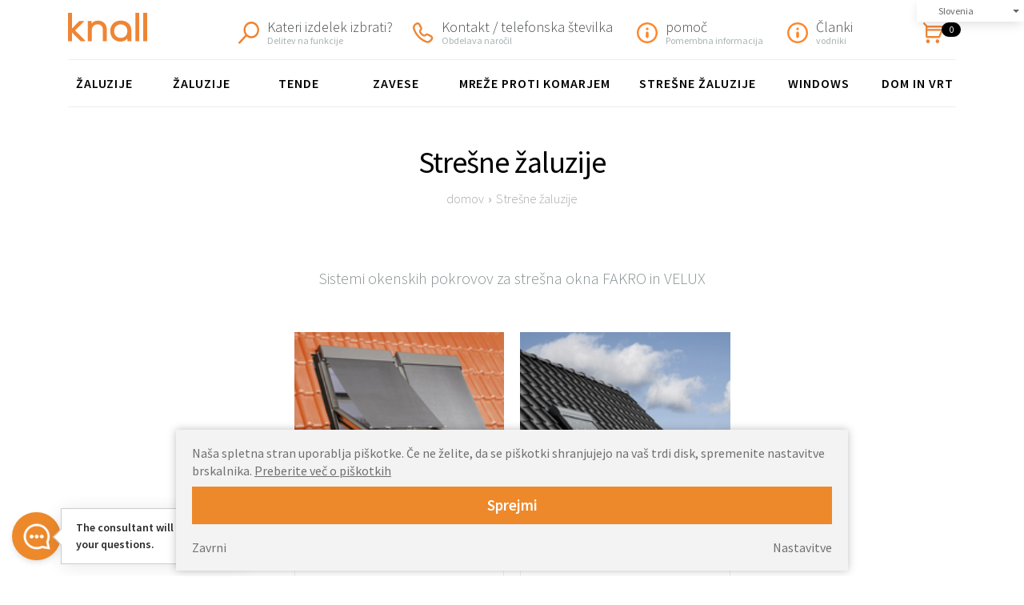

--- FILE ---
content_type: text/html; charset=UTF-8
request_url: https://www.knall.si/c224,stre-ne-zaluzije
body_size: 47849
content:

<!doctype html>
<html lang="sl" class="no-js">

<head>
	<meta charset="utf-8">
	<meta name="viewport" content="initial-scale=1, maximum-scale=5, minimum-scale=1, user-scalable=yes, width=device-width">
			<title>
			                FAKRO senčila in trgovina VELUX
			        </title>

		<meta name="description" content="Trgovina z žaluzijami FAKRO in VELUX">
		
		

	<script type="application/ld+json">{"@context":"http:\/\/schema.org\/","@type":"Product","name":"Tenda FAKRO AMZ manual","itemCondition":"new","image":"https:\/\/www.knall.si\/media\/towary\/ban\/8d\/8dbcfcdd4cba41af116943e17ad0bdbd.jpg","description":"Tende FAKRO AMZ so odli\u010dna re\u0161itev za tiste, ki \u017eelijo svoje notranje prostore u\u010dinkovito za\u0161\u010dititi pred prekomerno son\u010dno toploto. Zahvaljujo\u010d inovativnemu dizajnu in vzdr\u017eljivim materialom te markize zagotavljajo optimalno toplotno in vizualno udobje, hkrati pa ne ovirajo zunanjega pogleda. Tende AMZ in AMZ NewLine Tende AMZ, vklju\u010dno z razli\u010dico NewLine, so zasnovane tako, da v najve\u010dji mo\u017eni meri \u0161\u010ditijo notranjost pred segrevanjem in hkrati omogo\u010dajo vizualni stik z okolico. Absorbirajo son\u010dno sevanje, preden pride do stekla, in oddajajo toploto navzven, kar znatno zmanj\u0161a ogrevanje prostora v vro\u010dih dneh. Zna\u010dilnosti ro\u010dnih tend AMZ: Toplotna za\u0161\u010dita: Tende u\u010dinkovito zasen\u010dijo notranjost in zagotavljajo toplotno udobje tudi v najbolj vro\u010dih dneh. Nadzor svetlobe: Omogo\u010dajo vidljivost zunaj, hkrati pa \u0161\u010ditijo pred ble\u0161\u010danjem, kar je \u0161e posebej pomembno pri delu z ra\u010dunalnikom. Enostavna monta\u017ea: Monta\u017ea tende je enostavna in se lahko izvede iz notranjosti prostora. Zahteva samo odvijanje in ponovno privijanje \u0161tirih vijakov. UV za\u0161\u010dita: U\u010dinkovito \u0161\u010ditijo pred \u0161kodljivimi u\u010dinki UV sevanja. Zmanj\u0161anje hrupa: vle\u010dena markiza zmanj\u0161a zvok de\u017enih kapelj. Vzdr\u017eljivost: izdelana iz na vremenske razmere odporne mre\u017ee, navite na vzmetno obremenjeno gred in name\u0161\u010dena v aluminijasto kaseto. Prednosti markiz AMZ NewLine Nova kaseta: Razli\u010dica NewLine ima ravno kaseto iz ekstrudiranega aluminija, ki izbolj\u0161a estetiko in togost markize. Estetska namestitev: Nov sistem namestitve s pokrovnimi pu\u0161ami naredi vijake nevidne od zunaj. Trpe\u017ene tkanine: Tende so izdelane iz vremensko odpornih tkanin, ki zagotavljajo dolgotrajno za\u0161\u010dito in estetski videz.  Elektri\u010dne markize AMZ Z-Wave, AMZ Solar, AMZ WiFi Elektri\u010dne markize FAKRO so odli\u010dna kombinacija u\u010dinkovite za\u0161\u010dite pred segrevanjem prostora in najvi\u0161jega udobja uporabe. Upravljajo se z daljinskim upravljalnikom Z-Wave ali gumbom in omogo\u010dajo vzdr\u017eevanje optimalnih notranjih pogojev s samo enim premikom prsta. Tako lahko v vro\u010dih dneh u\u017eivate v prijetnem hladu, ne da bi morali vstati. Zna\u010dilnosti elektri\u010dnih markiz: AMZ Z-Wave: Napaja se iz elektri\u010dnega omre\u017eja, upravlja se z daljinskim upravljalnikom ali stenskim stikalom v sistemu Z-Wave. Sodelujejo z drugimi napravami FAKRO opremljenimi z Z-Wave sistemom. AMZ Solar: Poganjajo ga solarne baterije, upravljajo z daljinskim upravljalnikom. Samodejno se raztezajo in umikajo glede na son\u010dno svetlobo. AMZ WiFi: Napaja se iz elektri\u010dnega omre\u017eja, upravlja se preko aplikacije wBox. Zdru\u017eljiv z drugimi napravami, ki delujejo v WiFi tehnologiji. AMZ Electro 230: Napajanje iz elektri\u010dnega omre\u017eja, krmiljenje s stenskim stikalom, brez potrebe po dodatnem napajalniku. AMZ Electro 24: Zasnovan za druge krmilne sisteme, napajan s krmilnikom 24 V DC. Tende FAKRO AMZ so odli\u010dna re\u0161itev za tiste, ki i\u0161\u010dejo u\u010dinkovito za\u0161\u010dito pred vro\u010dino in UV sevanjem ter hkrati ohranjajo estetiko interierja. Z razli\u010dnimi mo\u017enostmi upravljanja, tako ro\u010dnim kot elektri\u010dnim, te markize nudijo visoko udobje uporabnika. Vabimo vas, da razi\u0161\u010dete celotno ponudbo markiz FAKRO AMZ v na\u0161i spletni trgovini in poi\u0161\u010dete popolno re\u0161itev za va\u0161 dom! Dodatne informacije Velikost Dodatki za stre\u0161na okna FAKRO so na voljo v standardnih dimenzijah po navodilih proizvajalca. Podrobne informacije o oknu najdete na imenski plo\u0161\u010dici. Navodila, kako ga najti, so na voljo na strani za merjenje. barva Barva tend FAKRO AMZ se bodisi ujema z barvo strehe bodisi dopolnjuje barvne poudarke na fasadi objekta, kot so \u017elebovi. Namestitev Monta\u017ea markiz FAKRO AMZ ni zapleten postopek, podrobna navodila pa najdete na strani Navodila za monta\u017eo. Vzdr\u017eevanje Vzdr\u017eevanje zunanjih markiz vklju\u010duje ob\u010dasno \u010di\u0161\u010denje tkanine markize z nizkotla\u010dnim \u010distilnikom z ravnim tokom.","brand":{"@type":"Brand","name":"Knall"},"aggregateRating":{"@type":"AggregateRating","ratingValue":2,"reviewCount":1},"offers":{"@type":"Offer","price":64.22,"priceCurrency":"EUR","availability":"InStock","priceValidUntil":"2026-01-30","hasMerchantReturnPolicy":{"returnPolicyCategory":"MerchantReturnFiniteReturnWindow","returnMethod":"ReturnInStore","merchantReturnDays":14,"applicableCountry":"PL","returnFees":["FreeReturn"]},"shippingDetails":{"shippingRate":{"shippingDestination":"PL","currency":"PLN","maxValue":27},"deliveryTime":{"transitTime":{"@type":"QuantitativeValue","minValue":1,"maxValue":"3","unitCode":"d"},"handlingTime":{"@type":"QuantitativeValue","minValue":1,"maxValue":"3","unitCode":"d"}},"shippingDestination":{"addressCountry":"PL"}},"url":"https:\/\/www.knall.si\/https:\/\/www.knall.si\/j21,1553,tenda-fakro-amz-manual"},"review":{"@type":"Review","name":"Tenda FAKRO AMZ manual","url":"https:\/\/www.knall.si\/https:\/\/www.knall.si\/j21,1553,tenda-fakro-amz-manual","author":{"@type":"Person","name":"user"}},"sku":21}</script><script type="application/ld+json">{"@context":"http:\/\/schema.org\/","@type":"Product","name":"Zatemnitvena roleta FAKRO ARF","itemCondition":"new","image":"https:\/\/www.knall.si\/media\/towary\/ban\/47\/47303e7c825001f1759778b52ff8c311.jpg","description":"Zatemnitvene \u017ealuzije FAKRO ARF so odli\u010dna izbira za tiste, ki \u017eelite svojim notranjim prostorom poleg elegance zagotoviti tudi u\u010dinkovito za\u0161\u010dito pred son\u010dno svetlobo. Zahvaljujo\u010d uporabi visokokakovostnih materialov in sodobnih tehnolo\u0161kih re\u0161itev, sen\u010dila ARF zagotavljajo popolno zatemnitev in udobje uporabnika.  \u017daluzija ARF - eleganca in funkcionalnost Sen\u010dilo ARF je zasnovano tako, da zagotavlja najve\u010djo za\u0161\u010dito pred son\u010dno svetlobo in hkrati dodaja eleganco notranjosti. Narejena iz dekorativnega materiala, ki ne prepu\u0161\u010da svetlobe, je ta sen\u010dila popolna za vsak prostor, ki zahteva popolno zatemnitev. Zna\u010dilnosti sen\u010dila ARF: Popolna zatemnitev: material, uporabljen v sen\u010dilih ARF, ne prepu\u0161\u010da dnevne svetlobe in zagotavlja &quot;prijetno temo&quot; tudi v najbolj son\u010dnih dneh. Regulacija svetlobe: stranska vodila omogo\u010dajo zaustavitev sen\u010dila v poljubnem polo\u017eaju, s \u010dimer se zmanj\u0161ajo razmiki med materialom in okensko \u0161ipo. Delna toplotna za\u0161\u010dita: ARF sen\u010dilo zagotavlja delno za\u0161\u010dito pred son\u010dno toploto. Za popolno za\u0161\u010dito pred vro\u010dino je priporo\u010dljiva zunanja markiza. Zmanj\u0161anje toplotnih izgub: ARF \u017ealuzije pomagajo zmanj\u0161ati toplotne izgube med ogrevalnimi obdobji, kar lahko prispeva k prihranku energije. Zagotavljanje zasebnosti: Popolnoma nagnjene \u017ealuzije zagotavljajo popolno zasebnost. UV za\u0161\u010dita: \u017daluzije \u0161\u010ditijo notranjost pred \u0161kodljivim UV sevanjem. Enostavnost \u010di\u0161\u010denja: Materiali, uporabljeni v sen\u010dilih ARF, so enostavni za \u010di\u0161\u010denje, kar zagotavlja njihov dolgotrajen estetski videz. Razli\u010dice \u017ealuzij ARF: Ro\u010dno upravljani ARF: idealna re\u0161itev za lahko dostopna okna. Univerzalna ZST palica se uporablja za upravljanje visoko monta\u017enih sen\u010dil ARF. Z-Wave System ARF: \u017daluzija v brez\u017ei\u010dnem sistemu Z-Wave, ki se upravlja s stikalom ali daljinskim upravljalnikom (daljinski upravljalnik je naprodaj lo\u010deno), napaja se z elektri\u010dno energijo prek 15 V DC napajalnika. \u017daluzija ARF Z-Wave deluje z elektri\u010dnimi izdelki FAKRO, opremljenimi z Z-Wave sistemom, kot je FTP-V Electro Z-Wave okno ali AMZ Z-Wave roleta. Delovanje rolete ARF Z-Wave je mo\u017eno samo pri zaprtem oknu. Zatemnitvene rolete FAKRO ARF niso le prakti\u010dna re\u0161itev za vsak notranji prostor, ampak tudi na\u010din za izbolj\u0161anje njegove estetike. Zahvaljujo\u010d sodobnim funkcijam in elegantnim zaklju\u010dkom zagotavljajo \u017ealuzije ARF popolno zatemnitev, za\u0161\u010dito pred svetlobo in UV \u017earki ter zasebnost in udobje uporabnika. Dodatne informacije Vodnik za merjenje Zatemnitvene rolete FAKRO so standardnih dimenzij po navodilih proizvajalca. Stre\u0161nih oken ni treba meriti; vrsta okna je dolo\u010dena z imensko tablico. Kako prepoznati stre\u0161na okna? Navodila najdete na strani Meritve . Izbira barve Izbira barve za FAKRO sen\u010dila je odvisna od notranje opreme in njene velikosti. Bogata barvna paleta omogo\u010da preprosto ujemanje s slogom prostora. V manj\u0161ih prostorih je priporo\u010dljiva uporaba lahkih, enobarvnih materialov, ki vizualno ne bodo zmanj\u0161ali prostora. Namestitev Monta\u017ea FAKRO zatemnitvenih sen\u010dil je enostavna. Podrobna navodila za namestitev najdete na strani Navodila za namestitev . \u010ci\u0161\u010denje Stre\u0161ne \u017ealuzije so odporne na umazanijo, vendar je njihovo \u010di\u0161\u010denje preprosto. Preprosto jih obri\u0161ite s \u0161\u010detko za prah. Za ve\u010dje made\u017ee lahko uporabite vla\u017eno krpo. Po \u010di\u0161\u010denju pustite raztegnjene \u017ealuzije, da se temeljito posu\u0161ijo.","brand":{"@type":"Brand","name":"Knall"},"aggregateRating":{"@type":"AggregateRating","ratingValue":4,"reviewCount":33},"offers":{"@type":"Offer","price":80.34,"priceCurrency":"EUR","availability":"InStock","priceValidUntil":"2026-01-30","hasMerchantReturnPolicy":{"returnPolicyCategory":"MerchantReturnFiniteReturnWindow","returnMethod":"ReturnInStore","merchantReturnDays":14,"applicableCountry":"PL","returnFees":["FreeReturn"]},"shippingDetails":{"shippingRate":{"shippingDestination":"PL","currency":"PLN","maxValue":27},"deliveryTime":{"transitTime":{"@type":"QuantitativeValue","minValue":1,"maxValue":"3","unitCode":"d"},"handlingTime":{"@type":"QuantitativeValue","minValue":1,"maxValue":"3","unitCode":"d"}},"shippingDestination":{"addressCountry":"PL"}},"url":"https:\/\/www.knall.si\/https:\/\/www.knall.si\/j34,500,zatemnitvena-zaluzija-fakro-arf"},"review":{"@type":"Review","name":"Zatemnitvena roleta FAKRO ARF","url":"https:\/\/www.knall.si\/https:\/\/www.knall.si\/j34,500,zatemnitvena-zaluzija-fakro-arf","author":{"@type":"Person","name":"user"}},"sku":34}</script><script type="application/ld+json">{"@context":"http:\/\/schema.org\/","@type":"Product","name":"Rolo FAKRO ARS Eco","itemCondition":"new","image":"https:\/\/www.knall.si\/media\/towary\/ban\/b2\/b2459f0ff4e663f098236a3f68153ffa.jpg","description":"Roloji FAKRO ARP in ARS so idealna re\u0161itev za vse, ki \u017eelijo v svoj interier vnesti poleg estetike tudi funkcionalnost. Ponudbo sestavljajo ekonomi\u010dna sen\u010dila ARS in ARP sen\u010dila z vodili, ki se odli\u010dno podajo v vsak prostor, saj zagotavljajo prijetno sen\u010denje in za\u0161\u010dito pred prekomerno son\u010dno svetlobo.  \u017daluzija ARS - ekonomi\u010dna re\u0161itev za vsako notranjost \u017daluzija ARS je idealen predlog za notranjost mansarde. Njegovi glavni prednosti sta za\u0161\u010dita pred son\u010dno svetlobo in estetski zaklju\u010dek oken. \u0160iroka izbira barv in vzorcev blaga omogo\u010da, da se sen\u010dila prilegajo vsakemu dekorju in s tem polep\u0161ajo estetiko prostora. Zna\u010dilnosti sen\u010dila ARS: Delno sen\u010denje: ARS sen\u010dila zatemnijo notranjost in zagotavljajo prijetno osvetlitev tudi v son\u010dnih dneh. Zadr\u017eevanje v treh polo\u017eajih: Zahvaljujo\u010d posebnim zaskokom, ki se nahajajo na okenskem krilu, lahko sen\u010dilo zaustavite v treh razli\u010dnih polo\u017eajih. UV za\u0161\u010dita: \u017daluzije \u0161\u010ditijo notranjost pred \u0161kodljivim UV sevanjem. Delna toplotna za\u0161\u010dita. *Za popolno za\u0161\u010dito pred vro\u010dino je priporo\u010dljiva zunanja markiza. Zagotavljanje zasebnosti: Popolnoma nagnjene \u017ealuzije zagotavljajo zasebnost. \u017daluzije ARS so na voljo le v ro\u010dno upravljani izvedbi, za visoko name\u0161\u010dene rolete pa se uporablja univerzalna palica ZST.  ARP Blind - sodobna re\u0161itev z vodili \u017daluzije ARP so predlog za tiste, ki cenijo sodobne re\u0161itve in udobje. Zahvaljujo\u010d aluminijastim vodilom so robovi materiala skriti, sen\u010dilo pa lahko postavite kamor koli, kar zagotavlja ve\u010dji nadzor nad koli\u010dino vhodne svetlobe. Zna\u010dilnosti sen\u010dil ARP: Delno sen\u010denje: \u017ealuzije ARP u\u010dinkovito razpr\u0161ijo ostro son\u010dno svetlobo in zagotavljajo prijetno sen\u010denje. Ustavite kjer koli: Zahvaljujo\u010d stranskim vodilom je mogo\u010de sen\u010dilo ustaviti v katerem koli polo\u017eaju in ga prilagoditi trenutnim potrebam. Delna toplotna za\u0161\u010dita. *Popolno za\u0161\u010dito pred vro\u010dino, tako kot pri sen\u010dilih ARS, zagotavlja zunanja markiza. Zagotavljanje zasebnosti: Popolnoma nagnjene \u017ealuzije zagotavljajo popolno zasebnost. UV za\u0161\u010dita: ARP sen\u010dila \u0161\u010ditijo tudi notranjost pred UV \u017earki. \u0160iroka barvna paleta: \u0160irok izbor barv izpolnjuje individualna pri\u010dakovanja uporabnikov. \u017daluzije ARP so na voljo v dveh razli\u010dicah: Ro\u010dni ARP: Tako kot \u017ealuzije ARS se univerzalna palica ZST uporablja za upravljanje visoko name\u0161\u010denih \u017ealuzij. Elektri\u010dni ARP Z-Wave: Upravlja se s stikalom ali daljinskim upravljalnikom (naprodaj lo\u010deno), napaja se z elektri\u010dno energijo prek napajalnika 15 V DC. Roleto lahko upravljate le, ko je okno zaprto. \u017daluzije ARP so kompatibilne z elektri\u010dnimi izdelki FAKRO, opremljenimi z Z-Wave sistemom, kot je FTP-V Electro Z-Wave okno ali AMZ Z-Wave sen\u010dilo. Roloji FAKRO, tako ARS kot ARP, so odli\u010dna re\u0161itev za vsak notranji prostor. Zahvaljujo\u010d raznolikosti barv in vzorcev ter sodobnih krmilnih sistemov jih lahko vsak prilagodi svojim potrebam. Ne le izbolj\u0161ajo estetiko prostorov, temve\u010d zagotavljajo tudi udobje in zasebnost ter hkrati \u0161\u010ditijo pred prekomerno son\u010dno svetlobo in UV sevanjem. Dodatne informacije Navodila za merjenje Vsi roloji FAKRO imajo fiksne dimenzije v skladu s standardi FAKRO. Pomembno je, da stre\u0161nih oken obi\u010dajno ne merimo; vrsta okna se dolo\u010di glede na imensko tablico. Navodila za prepoznavanje stre\u0161nih oken najdete na strani z merami. Kako izbrati barvo Barvo FAKRO rolojev izberemo glede na notranjo opremo in velikost. Zahvaljujo\u010d bogati barvni paleti jih je enostavno uskladiti s slogom prostora. V manj\u0161ih notranjih prostorih pa je priporo\u010dljiva uporaba lahkih, enostavnih materialov, ki prostora ne bodo pomanj\u0161ali. Kako namestiti Monta\u017ea FAKRO rolet je zelo enostavna. Podrobna navodila najdete na strani z navodili za namestitev. Kako o\u010distiti Stre\u0161ne \u017ealuzije se redko uma\u017eejo, vendar je njihovo \u010di\u0161\u010denje zelo enostavno. Preprosto jih obri\u0161ite s \u0161\u010detko za prah. \u010ce se pojavijo ve\u010dji made\u017ei, jih lahko odstranite z vla\u017eno krpo. Po \u010di\u0161\u010denju pustite sistem iztegnjen, da se lahko sen\u010dila popolnoma posu\u0161ijo.","brand":{"@type":"Brand","name":"Knall"},"aggregateRating":{"@type":"AggregateRating","ratingValue":4,"reviewCount":10},"offers":{"@type":"Offer","price":37.44,"priceCurrency":"EUR","availability":"InStock","priceValidUntil":"2026-01-30","hasMerchantReturnPolicy":{"returnPolicyCategory":"MerchantReturnFiniteReturnWindow","returnMethod":"ReturnInStore","merchantReturnDays":14,"applicableCountry":"PL","returnFees":["FreeReturn"]},"shippingDetails":{"shippingRate":{"shippingDestination":"PL","currency":"PLN","maxValue":27},"deliveryTime":{"transitTime":{"@type":"QuantitativeValue","minValue":1,"maxValue":"3","unitCode":"d"},"handlingTime":{"@type":"QuantitativeValue","minValue":1,"maxValue":"3","unitCode":"d"}},"shippingDestination":{"addressCountry":"PL"}},"url":"https:\/\/www.knall.si\/https:\/\/www.knall.si\/j31,435,rolo-fakro-ars-eco"},"review":{"@type":"Review","name":"Rolo FAKRO ARS Eco","url":"https:\/\/www.knall.si\/https:\/\/www.knall.si\/j31,435,rolo-fakro-ars-eco","author":{"@type":"Person","name":"user"}},"sku":31}</script><script type="application/ld+json">{"@context":"http:\/\/schema.org\/","@type":"Product","name":"Roletna roleta FAKRO ARZ-H ro\u010dna","itemCondition":"new","image":"https:\/\/www.knall.si\/media\/towary\/ban\/50\/509dc9c5c2f3d899657faf39875dd2cb.jpg","description":"Zunanje rolete FAKRO ARZ so odli\u010dna re\u0161itev za tiste, ki si \u017eelijo zagotoviti popolno udobje na svojem podstre\u0161ju. Zahvaljujo\u010d svoji zasnovi te polkna u\u010dinkovito \u0161\u010ditijo pred prekomerno vro\u010dino, zunanjim hrupom in zagotavljajo zasebnost ter ustvarjajo idealne pogoje za sprostitev in delo. FAKRO ARZ Zunanje rolete - Prednosti in lastnosti Zunanje rolete FAKRO ARZ so zelo u\u010dinkovite pri za\u0161\u010diti pred soncem in imajo odli\u010dne toplotne in zvo\u010dne lastnosti. Njihova namestitev zunaj okna omogo\u010da maksimalen izkoristek notranjega prostora, hkrati pa zagotavlja u\u010dinkovito za\u0161\u010dito pred vremenskimi vplivi. Lastnosti rolet ARZ: U\u010dinkovita toplotna za\u0161\u010dita: Zunanja monta\u017ea polkna ARZ u\u010dinkovito \u0161\u010diti pred vro\u010dino, kar je \u0161e posebej pomembno v son\u010dnih dneh. Za\u0161\u010dita pred hrupom: polkna predstavljajo dodatno zvo\u010dno oviro, ki \u0161\u010diti notranjost pred zunanjim hrupom. Zasebnost: Z polkni ARZ lahko u\u017eivate v popolni zasebnosti na podstre\u0161ju tudi v strnjenih prostorih. Sodoben dizajn: Polkna so na voljo v modernem dizajnu in so na voljo v treh standardnih RAL barvah: 7016 (antracit), 9005 (\u010drna), 7022 (sivo-rjava). Vzdr\u017eljivost: Nova oklepna konstrukcija z aluminijastimi lamelami, povezanimi s posebnim gumijastim spojnikom, pove\u010duje vzdr\u017eljivost in odpornost rolete na vremenske vplive.  Razli\u010dice zunanjih stre\u0161nih rolet FAKRO FAKRO ponuja razli\u010dne izvedbe zunanjih stre\u0161nih rolet ARZ, prilagojene individualnim potrebam uporabnikov: ARZ-H ro\u010dno: Rolo se navija z ro\u010dico, ki je prilo\u017eena kompletu. ARZ Electro 230 krmiljen s stenskim stikalom: Rolete krmiljene s stenskim stikalom, napaja se iz elektri\u010dnega omre\u017eja. ARZ Z-Wave, ki ga upravlja daljinski upravljalnik Z-Wave: Zaklop se napaja s 15 V DC, ki ga upravlja daljinski upravljalnik ali stensko stikalo v brez\u017ei\u010dnem sistemu Z-Wave. Odli\u010dno deluje z drugimi izdelki FAKRO, opremljenimi z Z-Wave sistemom. ARZ Solar, ki ga upravlja daljinski upravljalnik Z-Wave: Zaklop se napaja iz son\u010dnih baterij, upravlja pa ga daljinski upravljalnik. Zahvaljujo\u010d solarnim panelom je neodvisen od elektri\u010dne energije iz omre\u017eja. Zunanje rolete FAKRO ARZ so idealna re\u0161itev za tiste, ki si \u017eelijo zagotoviti udobje in za\u0161\u010dito v mansardi. Zahvaljujo\u010d sodobnim tehnologijam in razli\u010dnim mo\u017enostm upravljanja vam ta polkna omogo\u010dajo enostavno uporabo in visoko u\u010dinkovitost pri za\u0161\u010diti pred soncem, hrupom in zagotavljanju zasebnosti. Dodatne informacije Velikost Zunanje rolete ARZ za stre\u0161na okna FAKRO izdelujemo v standardnih dimenzijah po navodilih proizvajalca. \u010ce \u017eelite najti podrobne informacije o oknu, preverite imensko tablico. Navodila, kako ga poiskati, so na voljo na strani za merjenje. barva Barvo polken FAKRO ARZ lahko izberete tako, da se ujemajo z barvo strehe ali pa se skladajo z barvno shemo fasadnih elementov objekta, kot so \u017elebovi ali okenski okvirji. Namestitev Monta\u017ea zunanjih rolet FAKRO ARZ je preprosta, podrobna navodila za monta\u017eo pa so na voljo na strani Navodila za monta\u017eo. Vzdr\u017eevanje Vzdr\u017eevanje zunanjih rolet za stre\u0161na okna vklju\u010duje ob\u010dasno \u010di\u0161\u010denje tkanine z ne\u017enim tla\u010dnim \u010distilnikom z ravnim curkom vode.","brand":{"@type":"Brand","name":"Knall"},"aggregateRating":{"@type":"AggregateRating","ratingValue":4,"reviewCount":32},"offers":{"@type":"Offer","price":390.78,"priceCurrency":"EUR","availability":"InStock","priceValidUntil":"2026-01-30","hasMerchantReturnPolicy":{"returnPolicyCategory":"MerchantReturnFiniteReturnWindow","returnMethod":"ReturnInStore","merchantReturnDays":14,"applicableCountry":"PL","returnFees":["FreeReturn"]},"shippingDetails":{"shippingRate":{"shippingDestination":"PL","currency":"PLN","maxValue":27},"deliveryTime":{"transitTime":{"@type":"QuantitativeValue","minValue":1,"maxValue":"3","unitCode":"d"},"handlingTime":{"@type":"QuantitativeValue","minValue":1,"maxValue":"3","unitCode":"d"}},"shippingDestination":{"addressCountry":"PL"}},"url":"https:\/\/www.knall.si\/https:\/\/www.knall.si\/j26,390,zunanji-rolo-fakro-arz-h-rocni"},"review":{"@type":"Review","name":"Roletna roleta FAKRO ARZ-H ro\u010dna","url":"https:\/\/www.knall.si\/https:\/\/www.knall.si\/j26,390,zunanji-rolo-fakro-arz-h-rocni","author":{"@type":"Person","name":"user"}},"sku":26}</script><script type="application/ld+json">{"@context":"http:\/\/schema.org\/","@type":"Product","name":"Ro\u010dne plise \u017ealuzije VELUX FHL","itemCondition":"new","image":"https:\/\/www.knall.si\/media\/towary\/ban\/93\/93cbbe0b1adb78bb818cab7d4b623ea4.jpg","description":"Plise \u017ealuzije VELUX Mehka svetloba in dekorativni u\u010dinek. Izbirajte med 33 razli\u010dnimi barvami in vzorci 2 razli\u010dnima na\u010dinoma delovanja. Plise sen\u010dilo VELUX zagotavlja odli\u010den na\u010din za nadzor dnevne svetlobe v va\u0161em prostoru. \u017daluzija je na voljo z zgornjimi in stranskimi kanali iz aluminija in omogo\u010da ustvarjanje barvitih in izvirnih svetlobnih u\u010dinkov, ki lahko dopolnijo va\u0161o osebno izbiro pohi\u0161tva in dekorja. Poleg tega vam lete\u010da plise \u017ealuzija olaj\u0161a prilagajanje vhodne dnevne svetlobe, saj jo je mogo\u010de namestiti kamor koli v okno, pri \u010demer ni pritrjena ne zgoraj ne spodaj (samo ro\u010dno). To zagotavlja osnovno zasebnost in ve\u010dji nadzor nad son\u010dno svetlobo, zato je sen\u010dilo idealno za namestitev v dnevnih sobah ali jedilnicah. Zna\u010dilnost: Barvni svetlobni u\u010dinki zmeh\u010dajo vhodno svetlobo. Dekorativna lepa dekoracija za dnevne sobe. Prilagodljivo pozicioniranje ni pritrjeno na dno ali zgoraj - omogo\u010da 100-odstotno prilagodljivost. Enostavna namestitev Enostavna namestitev s sistemom VELUX Pick&amp;Click!\u2122. Barve izbirate med 33 barvami. Kombinirajte z ... VELUX sen\u010dilom za dodatno toplotno za\u0161\u010dito.","brand":{"@type":"Brand","name":"Knall"},"offers":{"@type":"Offer","price":115.96,"priceCurrency":"EUR","availability":"InStock","priceValidUntil":"2026-01-30","hasMerchantReturnPolicy":{"returnPolicyCategory":"MerchantReturnFiniteReturnWindow","returnMethod":"ReturnInStore","merchantReturnDays":14,"applicableCountry":"PL","returnFees":["FreeReturn"]},"shippingDetails":{"shippingRate":{"shippingDestination":"PL","currency":"PLN","maxValue":27},"deliveryTime":{"transitTime":{"@type":"QuantitativeValue","minValue":1,"maxValue":"3","unitCode":"d"},"handlingTime":{"@type":"QuantitativeValue","minValue":1,"maxValue":"3","unitCode":"d"}},"shippingDestination":{"addressCountry":"PL"}},"url":"https:\/\/www.knall.si\/https:\/\/www.knall.si\/j67,1378,plise-rolo-velux-fhl"},"review":{"@type":"Review","name":"Ro\u010dne plise \u017ealuzije VELUX FHL","url":"https:\/\/www.knall.si\/https:\/\/www.knall.si\/j67,1378,plise-rolo-velux-fhl","author":{"@type":"Person","name":"user"}},"sku":67}</script><script type="application/ld+json">{"@context":"http:\/\/schema.org\/","@type":"Product","name":"VELUX MHL ro\u010dna zunanja markiza","itemCondition":"new","image":"https:\/\/www.knall.si\/media\/towary\/ban\/b0\/b006749d6a60438e94022d038388f5ff.jpg","description":"Tende VELUX Sen\u010dilo VELUX je zunanje sen\u010dilo, ki je popolnoma primerno za zaustavitev mo\u010dne son\u010dne svetlobe in toplote, \u0161e preden ta zadene steklo va\u0161ega stre\u0161nega okna. Ko sen\u010dnik ni v uporabi, se zavesa zvije pod ohi\u0161je, da ne bo vidno. Polprosojna tkanina, raztegnjena do dna krila, prestre\u017ee neposredne son\u010dne \u017earke, \u0161e vedno pa omogo\u010da popolno vidljivost navzven in zmanj\u0161a son\u010dno toploto za 90 %. \u017daluzija se lahko namesti kamor koli na okno in se lahko uporablja tudi pri odprtem oknu. Ro\u010dno s kavlji je mogo\u010de zviti samo do konca navzgor ali do konca navzdol. Izbirajte med tremi barvami s tremi stopnjami prosojnosti. Zna\u010dilnost: Toplotna za\u0161\u010dita zmanj\u0161a toploto do 90%. Trdna tkanina, odporna na vremenske vplive, za dolgotrajnej\u0161e delovanje. Pregleden mre\u017eni pogled tudi med uporabo. Barve izbirate med 3 barvami. Enostavna namestitev namestite od znotraj v nekaj minutah. Kombinirajte z... roloji, \u017ealuzijami ali zatemnitvenimi \u017ealuzijami za dodatno kontrolo svetlobe.","brand":{"@type":"Brand","name":"Knall"},"aggregateRating":{"@type":"AggregateRating","ratingValue":4,"reviewCount":6},"offers":{"@type":"Offer","price":79.56,"priceCurrency":"EUR","availability":"InStock","priceValidUntil":"2026-01-30","hasMerchantReturnPolicy":{"returnPolicyCategory":"MerchantReturnFiniteReturnWindow","returnMethod":"ReturnInStore","merchantReturnDays":14,"applicableCountry":"PL","returnFees":["FreeReturn"]},"shippingDetails":{"shippingRate":{"shippingDestination":"PL","currency":"PLN","maxValue":27},"deliveryTime":{"transitTime":{"@type":"QuantitativeValue","minValue":1,"maxValue":"3","unitCode":"d"},"handlingTime":{"@type":"QuantitativeValue","minValue":1,"maxValue":"3","unitCode":"d"}},"shippingDestination":{"addressCountry":"PL"}},"url":"https:\/\/www.knall.si\/https:\/\/www.knall.si\/j76,799,zunanja-markiza-velux-mhl-manual"},"review":{"@type":"Review","name":"VELUX MHL ro\u010dna zunanja markiza","url":"https:\/\/www.knall.si\/https:\/\/www.knall.si\/j76,799,zunanja-markiza-velux-mhl-manual","author":{"@type":"Person","name":"user"}},"sku":76}</script><script type="application/ld+json">{"@context":"http:\/\/schema.org\/","@type":"Product","name":"Roloji VELUX RHL s kavlji","itemCondition":"new","image":"https:\/\/www.knall.si\/media\/towary\/ban\/1a\/1a2982e630ba8405fc4267f332936b8f.jpg","description":"Roloji VELUX Roloji VELUX zagotavljajo osnovno zasebnost, hkrati pa prepu\u0161\u010dajo naravno svetlobo. Roloji te\u010dejo v aluminijastih stranskih kanalih in se lahko namestijo kamorkoli na okno. Rolo je u\u010dinkovita in prakti\u010dna re\u0161itev, ki nudi za\u0161\u010dito in lep izgled. Roloji so zato zelo primerni za dnevne sobe, doma\u010de pisarne, igralnice in sobe, kjer \u017eelite osnovno zasebnost in mo\u017enost razpr\u0161itve svetlobe. Zna\u010dilnost: Osnovna zasebnost nudi za\u0161\u010dito in lep videz. razpr\u0161i svetlobo, meh\u010da vhodno svetlobo. Enostavna namestitev namestitev v nekaj minutah s sistemom Pick&amp;Click!\u2122. Sobe, primerne za dnevne sobe. Veliko barv izbira med 37 barvami in vzorci. Kombinirajte z..VELUX sen\u010dili za dodatno toplotno za\u0161\u010dito.","brand":{"@type":"Brand","name":"Knall"},"aggregateRating":{"@type":"AggregateRating","ratingValue":4,"reviewCount":5},"offers":{"@type":"Offer","price":46.8,"priceCurrency":"EUR","availability":"InStock","priceValidUntil":"2026-01-30","hasMerchantReturnPolicy":{"returnPolicyCategory":"MerchantReturnFiniteReturnWindow","returnMethod":"ReturnInStore","merchantReturnDays":14,"applicableCountry":"PL","returnFees":["FreeReturn"]},"shippingDetails":{"shippingRate":{"shippingDestination":"PL","currency":"PLN","maxValue":27},"deliveryTime":{"transitTime":{"@type":"QuantitativeValue","minValue":1,"maxValue":"3","unitCode":"d"},"handlingTime":{"@type":"QuantitativeValue","minValue":1,"maxValue":"3","unitCode":"d"}},"shippingDestination":{"addressCountry":"PL"}},"url":"https:\/\/www.knall.si\/https:\/\/www.knall.si\/j55,756,roloji-velux-rhl-s-kavlji"},"review":{"@type":"Review","name":"Roloji VELUX RHL s kavlji","url":"https:\/\/www.knall.si\/https:\/\/www.knall.si\/j55,756,roloji-velux-rhl-s-kavlji","author":{"@type":"Person","name":"user"}},"sku":55}</script><script type="application/ld+json">{"@context":"http:\/\/schema.org\/","@type":"Product","name":"\u017daluzije FAKRO AJP","itemCondition":"new","image":"https:\/\/www.knall.si\/media\/towary\/ban\/57\/5739f63afff43a8d25957c3a1cfea353.jpg","description":"\u017daluzije FAKRO AJP so odli\u010dna izbira za vse, ki \u017eelite nadzorovati koli\u010dino vdorne svetlobe v prostor in ustvariti edinstveno vzdu\u0161je v svojem domu. Z mo\u017enostjo nastavitve naklona lamel omogo\u010dajo ta sen\u010dila natan\u010den nadzor nad son\u010dno svetlobo, stranska aluminijasta vodila pa poskrbijo za bolj\u0161o zatemnitev notranjosti.  \u017daluzije AJP - Funkcionalnost in eleganca \u017daluzije AJP so odli\u010dna dopolnitev stre\u0161nih oken, saj zdru\u017eujejo funkcionalnost in estetiko. Zasnovani za najve\u010dje udobje uporabnika, omogo\u010dajo vsestransko upravljanje svetlobe, ki vstopa v prostor. Lastnosti \u017ealuzij AJP: Regulacija svetlobe: Z nastavitvijo kota lamel sen\u010dila omogo\u010dajo natan\u010dno kontrolo jakosti vhodne svetlobe. Delno zmanj\u0161anje toplote: Naju\u010dinkovitej\u0161o za\u0161\u010dito zagotavljajo samo zunanji pokrovi. Zaustavitev v poljubnem polo\u017eaju: \u017daluzije je mogo\u010de ustaviti v poljubnem polo\u017eaju, kar omogo\u010da \u0161e ve\u010dji nadzor nad svetlobo. Zasebnost: \u017daluzije AJP \u0161\u010ditijo notranjost pred radovednimi pogledi, ne da bi bistveno omejile svetlobo. UV za\u0161\u010dita: \u017daluzije u\u010dinkovito \u0161\u010ditijo notranjost pred \u0161kodljivim UV sevanjem. Notranja dekoracija: \u017daluzije AJP so s svojo elegantno obliko odli\u010dna dekoracija za vsak interier. \u017daluzije AJP se upravljajo ro\u010dno, zato so enostavne za uporabo in zanesljive. Univerzalna ZST palica se uporablja za dviganje in spu\u0161\u010danje visoko montiranih \u017ealuzij. \u017daluzije FAKRO AJP so popolna re\u0161itev za tiste, ki jim je pomembna mo\u017enost nadzora nad koli\u010dino svetlobe v prostoru ob ohranjanju estetike notranjosti. Zahvaljujo\u010d sodobnim funkcijam, kot so nastavljiv kot lamel, stranska aluminijasta vodila in UV za\u0161\u010dita, vam ta sen\u010dila zagotavljajo udobje in eleganten videz. Dodatne informacije Kako izmeriti \u017daluzije FAKRO izdelujemo v standardnih dimenzijah po navodilih proizvajalca. Merjenje stre\u0161nih oken ni potrebno, saj tip okna dolo\u010da tipska tablica. Podrobna navodila za identifikacijo stre\u0161nih oken najdete na strani izmere. Izbira barve Barvo \u017ealuzij FAKRO izberemo glede na notranjo opremo in njeno velikost. V manj\u0161ih prostorih je najbolje uporabiti svetle, preproste barve, ki ne bodo vizualno zmanj\u0161ale prostora. Namestitev Monta\u017ea \u017ealuzij FAKRO AJP je enostavna. Podrobna navodila za namestitev najdete na strani Navodila za namestitev. Vzdr\u017eevanje Stre\u0161ne \u017ealuzije so odporne na umazanijo, njihovo \u010di\u0161\u010denje pa je enostavno. Preprosto jih obri\u0161ite s \u0161\u010detko za prah. Za ve\u010dje made\u017ee uporabite vla\u017eno krpo z majhno koli\u010dino blagega detergenta. Po \u010di\u0161\u010denju je priporo\u010dljivo pustiti \u017ealuzije odprte, da se temeljito posu\u0161ijo.","brand":{"@type":"Brand","name":"Knall"},"aggregateRating":{"@type":"AggregateRating","ratingValue":4,"reviewCount":4},"offers":{"@type":"Offer","price":77.48,"priceCurrency":"EUR","availability":"InStock","priceValidUntil":"2026-01-30","hasMerchantReturnPolicy":{"returnPolicyCategory":"MerchantReturnFiniteReturnWindow","returnMethod":"ReturnInStore","merchantReturnDays":14,"applicableCountry":"PL","returnFees":["FreeReturn"]},"shippingDetails":{"shippingRate":{"shippingDestination":"PL","currency":"PLN","maxValue":27},"deliveryTime":{"transitTime":{"@type":"QuantitativeValue","minValue":1,"maxValue":"3","unitCode":"d"},"handlingTime":{"@type":"QuantitativeValue","minValue":1,"maxValue":"3","unitCode":"d"}},"shippingDestination":{"addressCountry":"PL"}},"url":"https:\/\/www.knall.si\/https:\/\/www.knall.si\/j29,393,zaluzija-fakro-ajp"},"review":{"@type":"Review","name":"\u017daluzije FAKRO AJP","url":"https:\/\/www.knall.si\/https:\/\/www.knall.si\/j29,393,zaluzija-fakro-ajp","author":{"@type":"Person","name":"user"}},"sku":29}</script><script type="application/ld+json">{"@context":"http:\/\/schema.org\/","@type":"Product","name":"Tenda FAKRO AMZ NOVO priro\u010dnik","itemCondition":"new","image":"https:\/\/www.knall.si\/media\/towary\/ban\/06\/0671382606337d3edc634792c2ac171e.jpg","description":"AMZ NewLine ima nov vlo\u017eek, ki bistveno izbolj\u0161a estetiko sen\u010dil - ravna kaseta je veliko tesneje integrirana v dizajn okna. Zna\u010dilnost: v primerjavi s sedanjimi sen\u010dili za sen\u010dila je \u0161katla v razli\u010dici NewLine izdelana iz ekstrudiranega aluminija, kar bistveno izbolj\u0161a ne samo izgled, temve\u010d tudi togost sen\u010dila, spremenjen je bil tudi sistem vgradnje. Nova sen\u010dila AMZ NewLine se montirajo na rokave na napo, po monta\u017ei pa vijaki od zunaj niso vidni. Po\u010ditek v senci... Sen\u010dila nudijo optimalno za\u0161\u010dito pred pregrevanjem, hkrati pa zagotavljajo pogled navzven. Sen\u010dila Fakro odbijajo son\u010dne \u017earke \u0161e preden pridejo do stekla in tako \u0161\u010ditijo pred pregrevanjem v son\u010dnih dneh, olaj\u0161ajo o\u010di in \u0161\u010ditijo pred \u0161kodljivimi vplivi mo\u010dne odbite svetlobe, kar je \u0161e posebej pomembno pri delu z ra\u010dunalnikom. Sen\u010dilo AMZ je izdelano iz trpe\u017ene, na vremenske vplive odporne steklene tkanine. Tkanina je name\u0161\u010dena na valj, vzmetena in name\u0161\u010dena znotraj aluminijastega ohi\u0161ja, ki je name\u0161\u010deno na vrhu okna. To omogo\u010da enostavno upravljanje sen\u010dila in omogo\u010da uporabo \u0161ir\u0161ega blaga ter s tem dodatno za\u0161\u010dito pred vdorom svetlobe. Za upravljanje sen\u010dila je v paketu prilo\u017eena palica dol\u017eine 80 cm. Na voljo je tudi palica ZSZ dol\u017eine 150 cm. Zna\u010dilnost: najbolj\u0161a za\u0161\u010dita pred vro\u010dino, u\u010dinkovito sen\u010denje prostora, hkrati pa \u0161e vedno dovolj svetlobe, udobna uporaba \u2013 okno lahko pokrijemo celo poletje, ne da bi ga morali vsak dan navijati gor in dol, enostavna monta\u017ea \u2013 roleto namestimo z notranje strani (odvijemo \u0161tiri vijake in jih ponovno privijemo v iste luknje), za\u0161\u010dita pred \u0161kodljivim UV sevanjem, pri uporabi v de\u017eevnem vremenu zmanj\u0161a hrup de\u017eja in to\u010de.","brand":{"@type":"Brand","name":"Knall"},"aggregateRating":{"@type":"AggregateRating","ratingValue":4,"reviewCount":23},"offers":{"@type":"Offer","price":100.1,"priceCurrency":"EUR","availability":"InStock","priceValidUntil":"2026-01-30","hasMerchantReturnPolicy":{"returnPolicyCategory":"MerchantReturnFiniteReturnWindow","returnMethod":"ReturnInStore","merchantReturnDays":14,"applicableCountry":"PL","returnFees":["FreeReturn"]},"shippingDetails":{"shippingRate":{"shippingDestination":"PL","currency":"PLN","maxValue":27},"deliveryTime":{"transitTime":{"@type":"QuantitativeValue","minValue":1,"maxValue":"3","unitCode":"d"},"handlingTime":{"@type":"QuantitativeValue","minValue":1,"maxValue":"3","unitCode":"d"}},"shippingDestination":{"addressCountry":"PL"}},"url":"https:\/\/www.knall.si\/https:\/\/www.knall.si\/j22,1553,tenda-fakro-amz-nov-prirocnik"},"review":{"@type":"Review","name":"Tenda FAKRO AMZ NOVO priro\u010dnik","url":"https:\/\/www.knall.si\/https:\/\/www.knall.si\/j22,1553,tenda-fakro-amz-nov-prirocnik","author":{"@type":"Person","name":"user"}},"sku":22}</script><script type="application/ld+json">{"@context":"http:\/\/schema.org\/","@type":"Product","name":"Zatemnitvena roleta FAKRO ARF Z-Wave","itemCondition":"new","image":"https:\/\/www.knall.si\/media\/towary\/ban\/b6\/b6ac8f632710724307d11180bc54ae22.jpg","description":"Zatemnitvene rolete FAKRO No\u010d za dnem... ARF Sunset- zagotavlja popolno za\u0161\u010dito pred son\u010dno svetlobo in zagotavlja popolno zatemnitev notranjosti prostora. Zatemnitvene rolete ARF so izdelane iz elegantnega, dekorativnega materiala. Imajo stranska vodila, ki omogo\u010dajo zatemnitev notranjosti prostora. Zatemnitveno sen\u010dilo ARF je mogo\u010de zaustaviti kjerkoli nad oknom. Zna\u010dilnost: postopno zmanj\u0161anje vhodne son\u010dne svetlobe do zatemnitve, delna za\u0161\u010dita pred vro\u010dino sonca* mo\u017enost zaklepanja sen\u010dila v poljubnem polo\u017eaju zmanj\u0161anje toplotnih izgub v prostoru pozimi, za\u0161\u010dita pred UV sevanjem, zagotavlja popolno zasebnost s prekrivanjem okna, primeren za \u010di\u0161\u010denje. Nadzor: ARF ro\u010dno krmiljen. ZST palica omogo\u010da delovanje ARF name\u0161\u010denega visoko v strehi, ARF-E, krmiljen s stikalom ali daljinskim upravljalnikom, napajan z 24 V DC. Delovanje ARF-E v standardni izvedbi je mo\u017eno le pri zaprtem oknu.","brand":{"@type":"Brand","name":"Knall"},"offers":{"@type":"Offer","price":321.36,"priceCurrency":"EUR","availability":"InStock","priceValidUntil":"2026-01-30","hasMerchantReturnPolicy":{"returnPolicyCategory":"MerchantReturnFiniteReturnWindow","returnMethod":"ReturnInStore","merchantReturnDays":14,"applicableCountry":"PL","returnFees":["FreeReturn"]},"shippingDetails":{"shippingRate":{"shippingDestination":"PL","currency":"PLN","maxValue":27},"deliveryTime":{"transitTime":{"@type":"QuantitativeValue","minValue":1,"maxValue":"3","unitCode":"d"},"handlingTime":{"@type":"QuantitativeValue","minValue":1,"maxValue":"3","unitCode":"d"}},"shippingDestination":{"addressCountry":"PL"}},"url":"https:\/\/www.knall.si\/https:\/\/www.knall.si\/j35,500,zaluzije-fakro-arf-z-val"},"review":{"@type":"Review","name":"Zatemnitvena roleta FAKRO ARF Z-Wave","url":"https:\/\/www.knall.si\/https:\/\/www.knall.si\/j35,500,zaluzije-fakro-arf-z-val","author":{"@type":"Person","name":"user"}},"sku":35}</script><script type="application/ld+json">{"@context":"http:\/\/schema.org\/","@type":"Product","name":"Plise \u017ealuzija FAKRO APS","itemCondition":"new","image":"https:\/\/www.knall.si\/media\/towary\/ban\/59\/59414a69ffe933132841e56596a51045.jpg","description":"Plise \u017ealuzije FAKRO APS so odli\u010dna izbira za tiste, ki \u017eelite v svoje notranje prostore vnesti eleganco in funkcionalnost. Ta okrasna sen\u010dila ne \u0161\u010ditijo le pred prekomerno son\u010dno svetlobo, ampak tudi ustvarjajo prijetno in harmoni\u010dno vzdu\u0161je z mehkim razpr\u0161evanjem svetlobe.  Plisirana \u017ealuzija APS - slog in prakti\u010dnost Plise \u017ealuzije APS niso le prakti\u010dna re\u0161itev, ampak tudi unikaten dekorativni element. S svojimi edinstvenimi lastnostmi se te \u017ealuzije odli\u010dno podajo k vsakemu notranjemu dekorju, hkrati pa uporabniku zagotavljajo udobje. Zna\u010dilnosti plise \u017ealuzije APS: Delna zatemnitev: APS plise sen\u010dila zagotavljajo delno zatemnitev notranjosti in ustvarjajo prijetno vzdu\u0161je. Ustavite kjer koli: Zahvaljujo\u010d stranskim vodilom je mogo\u010de sen\u010dilo ustaviti v katerem koli polo\u017eaju, kar omogo\u010da natan\u010den nadzor nad koli\u010dino vhodne svetlobe. Sistem od zgoraj navzdol: Inovativni operacijski sistem, ki uporablja zgornjo in spodnjo tirnico, omogo\u010da prosto nastavitev sen\u010dila, kar zagotavlja popoln nadzor nad zatemnitvijo. Zmanj\u0161evanje toplote: APS \u017ealuzije pomagajo delno zmanj\u0161ati toploto v prostoru. Za popolno za\u0161\u010dito pred vro\u010dino je priporo\u010dljiva zunanja markiza. UV za\u0161\u010dita: \u017daluzije u\u010dinkovito \u0161\u010ditijo notranjost pred \u0161kodljivim UV sevanjem. Zasebnost: Popolnoma nagnjene \u017ealuzije uporabnikom zagotavljajo popolno zasebnost. Estetika: Aluminijasta vodila so na voljo v dveh barvnih razli\u010dicah - belo lakirana in srebrno eloksirana - kar omogo\u010da popolno ujemanje z notranjim dekorjem. Plise \u017ealuzije APS se upravljajo ro\u010dno, kar zagotavlja enostavnost in zanesljivost. Univerzalna palica ZST se uporablja za upravljanje visoko name\u0161\u010denih \u017ealuzij, kar omogo\u010da enostavno nastavitev. Plise sen\u010dila FAKRO APS so elegantna in funkcionalna re\u0161itev, ki se odli\u010dno prilega vsakemu interierju. Z mo\u017enostjo regulacije koli\u010dine vhodne svetlobe, UV za\u0161\u010dito in estetskim videzom so te \u017ealuzije idealna izbira za vse, ki \u017eelite zdru\u017eiti udobje z eleganco. Dodatne informacije Merjenje Plise \u017ealuzije FAKRO APS so na voljo v standardnih velikostih po navodilih proizvajalca. Izmera stre\u0161nih oken ni potrebna, saj se tip okna dolo\u010di na imenski plo\u0161\u010dici. Podrobne informacije o prepoznavanju stre\u0161nih oken najdete na strani meritve. Izbira barve Plise sen\u010dila FAKRO APS morajo biti barvno usklajena z notranjim dekorjem in velikostjo. Za majhne sobe je priporo\u010dljivo izbrati svetle, enobarvne barve, ki ne bodo vizualno zmanj\u0161ale prostora. Namestitev Monta\u017ea FAKRO APS plise \u017ealuzij je enostavna. Podrobna navodila za namestitev so na voljo na strani Navodila za namestitev. Vzdr\u017eevanje Plise sen\u010dila so odporna na umazanijo, njihovo \u010di\u0161\u010denje pa je preprosto. Preprosto jih obri\u0161ite s \u0161\u010detko za prah. Za ve\u010dje made\u017ee lahko uporabite vla\u017eno krpo. Po \u010di\u0161\u010denju pustite raztegnjene \u017ealuzije, da se temeljito posu\u0161ijo.","brand":{"@type":"Brand","name":"Knall"},"aggregateRating":{"@type":"AggregateRating","ratingValue":4,"reviewCount":1},"offers":{"@type":"Offer","price":104,"priceCurrency":"EUR","availability":"InStock","priceValidUntil":"2026-01-30","hasMerchantReturnPolicy":{"returnPolicyCategory":"MerchantReturnFiniteReturnWindow","returnMethod":"ReturnInStore","merchantReturnDays":14,"applicableCountry":"PL","returnFees":["FreeReturn"]},"shippingDetails":{"shippingRate":{"shippingDestination":"PL","currency":"PLN","maxValue":27},"deliveryTime":{"transitTime":{"@type":"QuantitativeValue","minValue":1,"maxValue":"3","unitCode":"d"},"handlingTime":{"@type":"QuantitativeValue","minValue":1,"maxValue":"3","unitCode":"d"}},"shippingDestination":{"addressCountry":"PL"}},"url":"https:\/\/www.knall.si\/https:\/\/www.knall.si\/j36,422,plise-rolo-fakro-aps"},"review":{"@type":"Review","name":"Plise \u017ealuzija FAKRO APS","url":"https:\/\/www.knall.si\/https:\/\/www.knall.si\/j36,422,plise-rolo-fakro-aps","author":{"@type":"Person","name":"user"}},"sku":36}</script><script type="application/ld+json">{"@context":"http:\/\/schema.org\/","@type":"Product","name":"Rolo FAKRO ARP","itemCondition":"new","image":"https:\/\/www.knall.si\/media\/towary\/ban\/10\/10134cd95f4eb7f5aafda5708eefe9bb.jpg","description":"Okrasite svojo notranjost... Rolo ARP zagotavlja za\u0161\u010dito pred son\u010dno svetlobo in v son\u010dnih dneh prijetno zasen\u010di notranjost. Ko ga potegnete navzdol, ARP pokriva ble\u0161\u010de\u010do son\u010dno svetlobo. \u017daluzija je lahko tudi dodaten dekor mansarde. \u0160iroka paleta barv in vzorcev blaga za sen\u010dila polep\u0161a estetiko notranjosti in omogo\u010da ujemanje z dekorjem katerega koli prostora. Stranska aluminijasta vodila pokrivajo rob tkanine in dodatno omejujejo koli\u010dino vhodne son\u010dne svetlobe. Zna\u010dilnost: postopno zmanj\u0161anje dohodne son\u010dne svetlobe, \u0161irok izbor barv za zadovoljitev individualnih potreb, delna za\u0161\u010dita pred vro\u010dino sonca* mo\u017enost zaklepanja sen\u010dila v poljubnem polo\u017eaju, za\u0161\u010dita pred UV sevanjem, zagotavlja popolno zasebnost s prekrivanjem okna. Nadzor: Ro\u010dno krmiljen ARP. ZST palica omogo\u010da delovanje ARP name\u0161\u010denega visoko v strehi, ARP-E, krmiljen s stikalom ali daljinskim upravljalnikom, napajan z 24 V DC. *Delovanje ARP-E v standardni razli\u010dici je mo\u017eno le pri zaprtem oknu.","brand":{"@type":"Brand","name":"Knall"},"aggregateRating":{"@type":"AggregateRating","ratingValue":5,"reviewCount":3},"offers":{"@type":"Offer","price":64.22,"priceCurrency":"EUR","availability":"InStock","priceValidUntil":"2026-01-30","hasMerchantReturnPolicy":{"returnPolicyCategory":"MerchantReturnFiniteReturnWindow","returnMethod":"ReturnInStore","merchantReturnDays":14,"applicableCountry":"PL","returnFees":["FreeReturn"]},"shippingDetails":{"shippingRate":{"shippingDestination":"PL","currency":"PLN","maxValue":27},"deliveryTime":{"transitTime":{"@type":"QuantitativeValue","minValue":1,"maxValue":"3","unitCode":"d"},"handlingTime":{"@type":"QuantitativeValue","minValue":1,"maxValue":"3","unitCode":"d"}},"shippingDestination":{"addressCountry":"PL"}},"url":"https:\/\/www.knall.si\/https:\/\/www.knall.si\/j32,435,rolo-fakro-arp"},"review":{"@type":"Review","name":"Rolo FAKRO ARP","url":"https:\/\/www.knall.si\/https:\/\/www.knall.si\/j32,435,rolo-fakro-arp","author":{"@type":"Person","name":"user"}},"sku":32}</script><script type="application/ld+json">{"@context":"http:\/\/schema.org\/","@type":"Product","name":"Roleta FAKRO ARZ Electro 230 na tipko","itemCondition":"new","image":"https:\/\/www.knall.si\/media\/towary\/ban\/92\/92f8dfc5789f935e46e402bc6bc85667.jpg","description":"\u017daluzije ARZ Odkrijte oazo... Zunanje rolete zagotavljajo popolno udobje pri uporabi podstre\u0161nih prostorov, saj \u0161\u010ditijo pred pregrevanjem, omogo\u010dajo popolno sen\u010denje prostora, zmanj\u0161ujejo hrup od zunaj in zagotavljajo zasebnost s popolnim prekrivanjem okna. Zunanje name\u0161\u010dene rolete v son\u010dnih dneh \u0161\u010ditijo pred neprijetnim pregrevanjem. Notranjost aluminijastih lamel je prekrita s posebnim premazom, ki omejuje vdor toplote. Zna\u010dilnost: u\u010dinkovito zmanj\u0161anje vdora toplote v prostor, zmanj\u0161anje toplotnih izgub pozimi, popolna zatemnitev, pove\u010duje ob\u010dutek zasebnosti, za\u0161\u010dita pred UV sevanjem, dobro zmanj\u0161anje zvoka, pove\u010dana varnost. Nadzor: ARZ-H ro\u010dno upravljanje z notranje strani z ro\u010dico (dobavljeno v paketu), ARZ-E krmiljen s stenskim stikalom ali daljinskim upravljalnikom, napajan z 24V DC. ARZ Solarna roleta na daljinsko upravljanje. Solarna roleta je opremljena z regulacijo in akumulatorjem. Akumulator napaja son\u010dna celica, name\u0161\u010dena na roleti. Priporo\u010dljivo za prostore, kjer ni dostopa do 230V napajanja. Pri vgradnji rolet na okna v poljubnih vertikalnih kombinacijah je treba upo\u0161tevati najmanj\u0161o razdaljo 20 cm med okni in 10 cm med okni, ki so vgrajena drugo ob drugem.","brand":{"@type":"Brand","name":"Knall"},"offers":{"@type":"Offer","price":497.9,"priceCurrency":"EUR","availability":"InStock","priceValidUntil":"2026-01-30","hasMerchantReturnPolicy":{"returnPolicyCategory":"MerchantReturnFiniteReturnWindow","returnMethod":"ReturnInStore","merchantReturnDays":14,"applicableCountry":"PL","returnFees":["FreeReturn"]},"shippingDetails":{"shippingRate":{"shippingDestination":"PL","currency":"PLN","maxValue":27},"deliveryTime":{"transitTime":{"@type":"QuantitativeValue","minValue":1,"maxValue":"3","unitCode":"d"},"handlingTime":{"@type":"QuantitativeValue","minValue":1,"maxValue":"3","unitCode":"d"}},"shippingDestination":{"addressCountry":"PL"}},"url":"https:\/\/www.knall.si\/https:\/\/www.knall.si\/j2596,5193,roleta-fakro-arz-electro-230-krmiljena-na-gumb"},"review":{"@type":"Review","name":"Roleta FAKRO ARZ Electro 230 na tipko","url":"https:\/\/www.knall.si\/https:\/\/www.knall.si\/j2596,5193,roleta-fakro-arz-electro-230-krmiljena-na-gumb","author":{"@type":"Person","name":"user"}},"sku":2596}</script><script type="application/ld+json">{"@context":"http:\/\/schema.org\/","@type":"Product","name":"Zatemnitvene gubane \u017ealuzije VELUX DFD","itemCondition":"new","image":"https:\/\/www.knall.si\/media\/towary\/ban\/26\/260f5b47b70b7755e7b2e9110c376605.jpg","description":"VELUX DFD \u017ealuzija z plise sen\u010dili","brand":{"@type":"Brand","name":"Knall"},"aggregateRating":{"@type":"AggregateRating","ratingValue":5,"reviewCount":1},"offers":{"@type":"Offer","price":125.06,"priceCurrency":"EUR","availability":"InStock","priceValidUntil":"2026-01-30","hasMerchantReturnPolicy":{"returnPolicyCategory":"MerchantReturnFiniteReturnWindow","returnMethod":"ReturnInStore","merchantReturnDays":14,"applicableCountry":"PL","returnFees":["FreeReturn"]},"shippingDetails":{"shippingRate":{"shippingDestination":"PL","currency":"PLN","maxValue":27},"deliveryTime":{"transitTime":{"@type":"QuantitativeValue","minValue":1,"maxValue":"3","unitCode":"d"},"handlingTime":{"@type":"QuantitativeValue","minValue":1,"maxValue":"3","unitCode":"d"}},"shippingDestination":{"addressCountry":"PL"}},"url":"https:\/\/www.knall.si\/https:\/\/www.knall.si\/j64,1333,zatemnitvene-gubane-zaluzije-velux-dfd"},"review":{"@type":"Review","name":"Zatemnitvene gubane \u017ealuzije VELUX DFD","url":"https:\/\/www.knall.si\/https:\/\/www.knall.si\/j64,1333,zatemnitvene-gubane-zaluzije-velux-dfd","author":{"@type":"Person","name":"user"}},"sku":64}</script><script type="application/ld+json">{"@context":"http:\/\/schema.org\/","@type":"Product","name":"Zatemnitvene rolete VELUX DKL s stranskimi letvami","itemCondition":"new","image":"https:\/\/www.knall.si\/media\/towary\/ban\/7b\/7b9c2dfd775598d4dbc2648bda688bbf.jpg","description":"Zatemnitvene rolete VELUX - Zatemnitev, tudi ko sije sonce Neprimerljivo zatemnitev podnevi in pono\u010di. Izbirate lahko med 3 razli\u010dnimi vrstami delovanja. Idealno za spalnice. Zna\u010dilnost: Zatemnitev 24\/7 zatemnitev, tudi ko sije sonce. Zmanj\u0161a pridobivanje in izgubo toplote poleti odbija toploto sonca. Ohranite toploto pozimi. Preizku\u0161ena visoka kakovost za zagotavljanje najbolj\u0161ega zatemnitve na trgu. Enostavna namestitev namestite v nekaj minutah s sistemom VELUX Pick&amp;Click!\u2122. Veliko barv izbira med 48 barvami Moderna zasnova, popolnoma integrirana v stre\u0161no okno","brand":{"@type":"Brand","name":"Knall"},"aggregateRating":{"@type":"AggregateRating","ratingValue":4,"reviewCount":15},"offers":{"@type":"Offer","price":89.18,"priceCurrency":"EUR","availability":"InStock","priceValidUntil":"2026-01-30","hasMerchantReturnPolicy":{"returnPolicyCategory":"MerchantReturnFiniteReturnWindow","returnMethod":"ReturnInStore","merchantReturnDays":14,"applicableCountry":"PL","returnFees":["FreeReturn"]},"shippingDetails":{"shippingRate":{"shippingDestination":"PL","currency":"PLN","maxValue":27},"deliveryTime":{"transitTime":{"@type":"QuantitativeValue","minValue":1,"maxValue":"3","unitCode":"d"},"handlingTime":{"@type":"QuantitativeValue","minValue":1,"maxValue":"3","unitCode":"d"}},"shippingDestination":{"addressCountry":"PL"}},"url":"https:\/\/www.knall.si\/https:\/\/www.knall.si\/j61,1314,zatemnitvene-rolete-velux-dkl-s-stranskimi-letvami"},"review":{"@type":"Review","name":"Zatemnitvene rolete VELUX DKL s stranskimi letvami","url":"https:\/\/www.knall.si\/https:\/\/www.knall.si\/j61,1314,zatemnitvene-rolete-velux-dkl-s-stranskimi-letvami","author":{"@type":"Person","name":"user"}},"sku":61}</script><script type="application/ld+json">{"@context":"http:\/\/schema.org\/","@type":"Product","name":"VELUX RFL roloji s stranskimi letvami","itemCondition":"new","image":"https:\/\/www.knall.si\/media\/towary\/ban\/87\/87912bbd3f5b83774cafbca8af86b98b.jpg","description":"Rolo VELUX RFL z okrasnimi vodili","brand":{"@type":"Brand","name":"Knall"},"offers":{"@type":"Offer","price":80.34,"priceCurrency":"EUR","availability":"InStock","priceValidUntil":"2026-01-30","hasMerchantReturnPolicy":{"returnPolicyCategory":"MerchantReturnFiniteReturnWindow","returnMethod":"ReturnInStore","merchantReturnDays":14,"applicableCountry":"PL","returnFees":["FreeReturn"]},"shippingDetails":{"shippingRate":{"shippingDestination":"PL","currency":"PLN","maxValue":27},"deliveryTime":{"transitTime":{"@type":"QuantitativeValue","minValue":1,"maxValue":"3","unitCode":"d"},"handlingTime":{"@type":"QuantitativeValue","minValue":1,"maxValue":"3","unitCode":"d"}},"shippingDestination":{"addressCountry":"PL"}},"url":"https:\/\/www.knall.si\/https:\/\/www.knall.si\/j58,5112,veluxrfl-roloji-s-stranskimi-letvami"},"review":{"@type":"Review","name":"VELUX RFL roloji s stranskimi letvami","url":"https:\/\/www.knall.si\/https:\/\/www.knall.si\/j58,5112,veluxrfl-roloji-s-stranskimi-letvami","author":{"@type":"Person","name":"user"}},"sku":58}</script><script type="application/ld+json">{"@context":"http:\/\/schema.org\/","@type":"Product","name":"Tenda FAKRO AMZ Electro 230 na tipko","itemCondition":"new","image":"https:\/\/www.knall.si\/media\/towary\/ban\/84\/840f49997d45150c3980b09bb58b0dff.jpg","description":"Tende AMZ Elektri\u010dna tenda je ustrezna kombinacija u\u010dinkovite za\u0161\u010dite pred vro\u010dino in udobja uporabe. Ker sen\u010dilo absorbira son\u010dno sevanje, preden dose\u017ee zasteklitev in oddaja toploto navzven, predstavlja veliko bolj\u0161o za\u0161\u010dito pred utrujajo\u010do vro\u010dino v son\u010dnih dneh kot notranji dodatki. Hkrati omogo\u010da vdor naravne svetlobe in zagotavlja vizualni stik z okoljem. \u0160e ve\u010d... postavitev sen\u010dila izven okna ne zmanj\u0161a vidne povr\u0161ine okna. Sen\u010dila zagotavljajo do 8-krat bolj u\u010dinkovito za\u0161\u010dito pred pregrevanjem v primerjavi z notranjimi sen\u010dili. Elektri\u010dni sen\u010dnik zagotavlja izjemno udobje uporabe. Po namestitvi je dovolj, da pritisnete gumb na daljinskem upravljalniku ali na krmilniku in v trenutku sen\u010dilo pokrije stre\u0161no okno. Lahko ga tudi zaustavimo v poljubnem polo\u017eaju. Odvisno od vremenskih razmer lahko sen\u010dila zlahka pomagajo nadzorovati temperaturo v podstre\u0161ju. Sen\u010dilo je na voljo v razli\u010dici na elektriko ali son\u010dno energijo. Sen\u010dilo je na voljo v razli\u010dici: AMZ Z-Wave elektri\u010dno voden z daljinskim upravljalnikom ali s stenskim stikalom v brez\u017ei\u010dnem sistemu Z-Wave. V nujnem primeru lahko sen\u010dilo upravljate s servisnim gumbom, ki se nahaja na sen\u010dilu. Sen\u010dila se napajajo z 12 VDC. Nazivni tok motorja je 1,4 A. AMZ SOLAR napaja son\u010dne baterije in upravlja z daljinskim upravljalnikom. V nujnih primerih lahko sen\u010dilo upravljate s servisnim gumbom, ki se nahaja na sen\u010dilu. Solarna markiza se napaja z baterijskim paketom 12 VDC, vgrajenim v ohi\u0161je \u017ealuzije. Baterije se polnijo preko solarne plo\u0161\u010de. Nazivni tok motorja je 1,4 A. Zna\u010dilnost: U\u010dinkovito zmanj\u0161anje toplote od sonca Name\u0161\u010den na zunanji strani okna Za\u0161\u010dita pred prekomerno svetlostjo, hkrati pa ohranja dobro na splo\u0161no stopnje naravne svetlobe Za\u0161\u010dita pred \u0161kodljivim UV sevanjem Za\u0161\u010dita pred \u0161kodljivim odbojem svetlobe, \u0161e posebno pomembna, kadar delo z ra\u010dunalniki Zunanji polo\u017eaj ne zmanj\u0161uje povr\u0161ine zasteklitve U\u010dinkovito sen\u010denje notranjosti tudi pri priprtem oknu Pri uporabi v de\u017eevnem vremenu zmanj\u0161a hrup to\u010de in padavin Sen\u010dila za markize so izdelana iz trpe\u017ene, na vremenske vplive odporne tkanine iz steklenih vlaken. Tkanina je name\u0161\u010dena na valj z motorjem, name\u0161\u010denim v aluminijastem ohi\u0161ju, ki je name\u0161\u010den na vrhu okna. V robovih blaga je poseben trak, ki ohranja ustrezno napetost blaga med vodili in prepre\u010duje izpadanje blaga iz vodil. Tak\u0161no spajanje tkanine in profila pove\u010da njeno odpornost proti vetru. Ta re\u0161itev prenese sunke vetra do 120 km\/h in stranski veter s hitrostjo do 220 km\/h","brand":{"@type":"Brand","name":"Knall"},"offers":{"@type":"Offer","price":425.62,"priceCurrency":"EUR","availability":"InStock","priceValidUntil":"2026-01-30","hasMerchantReturnPolicy":{"returnPolicyCategory":"MerchantReturnFiniteReturnWindow","returnMethod":"ReturnInStore","merchantReturnDays":14,"applicableCountry":"PL","returnFees":["FreeReturn"]},"shippingDetails":{"shippingRate":{"shippingDestination":"PL","currency":"PLN","maxValue":27},"deliveryTime":{"transitTime":{"@type":"QuantitativeValue","minValue":1,"maxValue":"3","unitCode":"d"},"handlingTime":{"@type":"QuantitativeValue","minValue":1,"maxValue":"3","unitCode":"d"}},"shippingDestination":{"addressCountry":"PL"}},"url":"https:\/\/www.knall.si\/https:\/\/www.knall.si\/j2595,1553,markiza-fakro-amz-electro-230-krmiljena-z-gumbi"},"review":{"@type":"Review","name":"Tenda FAKRO AMZ Electro 230 na tipko","url":"https:\/\/www.knall.si\/https:\/\/www.knall.si\/j2595,1553,markiza-fakro-amz-electro-230-krmiljena-z-gumbi","author":{"@type":"Person","name":"user"}},"sku":2595}</script><script type="application/ld+json">{"@context":"http:\/\/schema.org\/","@type":"Product","name":"Rolo FAKRO ARP elektri\u010dni","itemCondition":"new","image":"https:\/\/www.knall.si\/media\/towary\/ban\/ec\/ec56a85887a31caef2b57003bb4eedca.jpg","description":"\u017daluzije ARP Okrasite svojo notranjost... Rolo ARP zagotavlja za\u0161\u010dito pred son\u010dno svetlobo in v son\u010dnih dneh prijetno zasen\u010di notranjost. Ko ga potegnete navzdol, ARP pokriva ble\u0161\u010de\u010do son\u010dno svetlobo. \u017daluzija je lahko tudi dodaten dekor mansarde. \u0160iroka paleta barv in vzorcev blaga za sen\u010dila polep\u0161a estetiko notranjosti in omogo\u010da ujemanje z dekorjem katerega koli prostora. Stranska aluminijasta vodila pokrivajo rob tkanine in dodatno omejujejo koli\u010dino vhodne son\u010dne svetlobe. Zna\u010dilnost: postopno zmanj\u0161anje dohodne son\u010dne svetlobe, \u0161irok izbor barv za zadovoljitev individualnih potreb, delna za\u0161\u010dita pred vro\u010dino sonca* mo\u017enost zaklepanja sen\u010dila v poljubnem polo\u017eaju, za\u0161\u010dita pred UV sevanjem, zagotavlja popolno zasebnost s prekrivanjem okna. Nadzor: Ro\u010dno krmiljen ARP. ZST palica omogo\u010da delovanje ARP name\u0161\u010denega visoko v strehi, ARP-E, krmiljen s stikalom ali daljinskim upravljalnikom, napajan z 24 V DC. *Delovanje ARP-E v standardni razli\u010dici je mo\u017eno le pri zaprtem oknu.","brand":{"@type":"Brand","name":"Knall"},"aggregateRating":{"@type":"AggregateRating","ratingValue":5,"reviewCount":1},"offers":{"@type":"Offer","price":305.24,"priceCurrency":"EUR","availability":"InStock","priceValidUntil":"2026-01-30","hasMerchantReturnPolicy":{"returnPolicyCategory":"MerchantReturnFiniteReturnWindow","returnMethod":"ReturnInStore","merchantReturnDays":14,"applicableCountry":"PL","returnFees":["FreeReturn"]},"shippingDetails":{"shippingRate":{"shippingDestination":"PL","currency":"PLN","maxValue":27},"deliveryTime":{"transitTime":{"@type":"QuantitativeValue","minValue":1,"maxValue":"3","unitCode":"d"},"handlingTime":{"@type":"QuantitativeValue","minValue":1,"maxValue":"3","unitCode":"d"}},"shippingDestination":{"addressCountry":"PL"}},"url":"https:\/\/www.knall.si\/https:\/\/www.knall.si\/j33,435,rolo-fakro-arp-elektricni"},"review":{"@type":"Review","name":"Rolo FAKRO ARP elektri\u010dni","url":"https:\/\/www.knall.si\/https:\/\/www.knall.si\/j33,435,rolo-fakro-arp-elektricni","author":{"@type":"Person","name":"user"}},"sku":33}</script><script type="application/ld+json">{"@context":"http:\/\/schema.org\/","@type":"Product","name":"Rolete FAKRO ARZ Z-Wave na daljinsko upravljanje","itemCondition":"new","image":"https:\/\/www.knall.si\/media\/towary\/ban\/27\/2721ccaf1d2a41d5dfc2413c348b30ab.jpg","description":"\u017daluzije ARZ Odkrijte oazo... Zunanje rolete zagotavljajo popolno udobje pri uporabi podstre\u0161nih prostorov, saj \u0161\u010ditijo pred pregrevanjem, omogo\u010dajo popolno sen\u010denje prostora, zmanj\u0161ujejo hrup od zunaj in zagotavljajo zasebnost s popolnim prekrivanjem okna. Zunanje name\u0161\u010dene rolete v son\u010dnih dneh \u0161\u010ditijo pred neprijetnim pregrevanjem. Notranjost aluminijastih lamel je prekrita s posebnim premazom, ki omejuje vdor toplote. Zna\u010dilnost: u\u010dinkovito zmanj\u0161anje vdora toplote v prostor, zmanj\u0161anje toplotnih izgub pozimi, popolna zatemnitev, pove\u010duje ob\u010dutek zasebnosti, za\u0161\u010dita pred UV sevanjem, dobro zmanj\u0161anje zvoka, pove\u010dana varnost. Nadzor: ARZ-H ro\u010dno upravljanje z notranje strani z ro\u010dico (dobavljeno v paketu), ARZ-E krmiljen s stenskim stikalom ali daljinskim upravljalnikom, napajan z 24V DC. ARZ Solarna roleta na daljinsko upravljanje. Solarna roleta je opremljena z regulacijo in akumulatorjem. Akumulator napaja son\u010dna celica, name\u0161\u010dena na roleti. Priporo\u010dljivo za prostore, kjer ni dostopa do 230V napajanja. Pri vgradnji rolet na okna v poljubnih vertikalnih kombinacijah je treba upo\u0161tevati najmanj\u0161o razdaljo 20 cm med okni in 10 cm med okni, ki so vgrajena drugo ob drugem.","brand":{"@type":"Brand","name":"Knall"},"aggregateRating":{"@type":"AggregateRating","ratingValue":4,"reviewCount":12},"offers":{"@type":"Offer","price":578.24,"priceCurrency":"EUR","availability":"InStock","priceValidUntil":"2026-01-30","hasMerchantReturnPolicy":{"returnPolicyCategory":"MerchantReturnFiniteReturnWindow","returnMethod":"ReturnInStore","merchantReturnDays":14,"applicableCountry":"PL","returnFees":["FreeReturn"]},"shippingDetails":{"shippingRate":{"shippingDestination":"PL","currency":"PLN","maxValue":27},"deliveryTime":{"transitTime":{"@type":"QuantitativeValue","minValue":1,"maxValue":"3","unitCode":"d"},"handlingTime":{"@type":"QuantitativeValue","minValue":1,"maxValue":"3","unitCode":"d"}},"shippingDestination":{"addressCountry":"PL"}},"url":"https:\/\/www.knall.si\/https:\/\/www.knall.si\/j27,5193,roleta-fakro-arz-z-wave-daljinsko-vodena"},"review":{"@type":"Review","name":"Rolete FAKRO ARZ Z-Wave na daljinsko upravljanje","url":"https:\/\/www.knall.si\/https:\/\/www.knall.si\/j27,5193,roleta-fakro-arz-z-wave-daljinsko-vodena","author":{"@type":"Person","name":"user"}},"sku":27}</script><script type="application/ld+json">{"@context":"http:\/\/schema.org\/","@type":"Product","name":"Tenda FAKRO AMZ Z-Wave na daljinsko upravljanje","itemCondition":"new","image":"https:\/\/www.knall.si\/media\/towary\/ban\/60\/60523cb383533e309743b820c1555f9b.jpg","description":"Tende AMZ Elektri\u010dna tenda je ustrezna kombinacija u\u010dinkovite za\u0161\u010dite pred vro\u010dino in udobja uporabe. Ker sen\u010dilo absorbira son\u010dno sevanje, preden dose\u017ee zasteklitev in oddaja toploto navzven, predstavlja veliko bolj\u0161o za\u0161\u010dito pred utrujajo\u010do vro\u010dino v son\u010dnih dneh kot notranji dodatki. Hkrati omogo\u010da vdor naravne svetlobe in zagotavlja vizualni stik z okoljem. \u0160e ve\u010d... postavitev sen\u010dila izven okna ne zmanj\u0161a vidne povr\u0161ine okna. Sen\u010dila zagotavljajo do 8-krat bolj u\u010dinkovito za\u0161\u010dito pred pregrevanjem v primerjavi z notranjimi sen\u010dili. Elektri\u010dni sen\u010dnik zagotavlja izjemno udobje uporabe. Po namestitvi je dovolj, da pritisnete gumb na daljinskem upravljalniku ali na krmilniku in v trenutku sen\u010dilo pokrije stre\u0161no okno. Lahko ga tudi zaustavimo v poljubnem polo\u017eaju. Odvisno od vremenskih razmer lahko sen\u010dila zlahka pomagajo nadzorovati temperaturo v podstre\u0161ju. Sen\u010dilo je na voljo v razli\u010dici na elektriko ali son\u010dno energijo. Sen\u010dilo je na voljo v razli\u010dici: AMZ Z-Wave elektri\u010dno voden z daljinskim upravljalnikom ali s stenskim stikalom v brez\u017ei\u010dnem sistemu Z-Wave. V nujnem primeru lahko sen\u010dilo upravljate s servisnim gumbom, ki se nahaja na sen\u010dilu. Sen\u010dila se napajajo z 12 VDC. Nazivni tok motorja je 1,4 A. AMZ SOLAR napaja son\u010dne baterije in upravlja z daljinskim upravljalnikom. V nujnih primerih lahko sen\u010dilo upravljate s servisnim gumbom, ki se nahaja na sen\u010dilu. Solarna markiza se napaja z baterijskim paketom 12 VDC, vgrajenim v ohi\u0161je \u017ealuzije. Baterije se polnijo preko solarne plo\u0161\u010de. Nazivni tok motorja je 1,4 A. Zna\u010dilnost: U\u010dinkovito zmanj\u0161anje toplote od sonca Name\u0161\u010den na zunanji strani okna Za\u0161\u010dita pred prekomerno svetlostjo, hkrati pa ohranja dobro na splo\u0161no stopnje naravne svetlobe Za\u0161\u010dita pred \u0161kodljivim UV sevanjem Za\u0161\u010dita pred \u0161kodljivim odbojem svetlobe, \u0161e posebno pomembna, kadar delo z ra\u010dunalniki Zunanji polo\u017eaj ne zmanj\u0161uje povr\u0161ine zasteklitve U\u010dinkovito sen\u010denje notranjosti tudi pri priprtem oknu Pri uporabi v de\u017eevnem vremenu zmanj\u0161a hrup to\u010de in padavin Sen\u010dila za markize so izdelana iz trpe\u017ene, na vremenske vplive odporne tkanine iz steklenih vlaken. Tkanina je name\u0161\u010dena na valj z motorjem, name\u0161\u010denim v aluminijastem ohi\u0161ju, ki je name\u0161\u010den na vrhu okna. V robovih blaga je poseben trak, ki ohranja ustrezno napetost blaga med vodili in prepre\u010duje izpadanje blaga iz vodil. Tak\u0161no spajanje tkanine in profila pove\u010da njeno odpornost proti vetru. Ta re\u0161itev prenese sunke vetra do 120 km\/h in stranski veter s hitrostjo do 220 km\/h","brand":{"@type":"Brand","name":"Knall"},"offers":{"@type":"Offer","price":505.96,"priceCurrency":"EUR","availability":"InStock","priceValidUntil":"2026-01-30","hasMerchantReturnPolicy":{"returnPolicyCategory":"MerchantReturnFiniteReturnWindow","returnMethod":"ReturnInStore","merchantReturnDays":14,"applicableCountry":"PL","returnFees":["FreeReturn"]},"shippingDetails":{"shippingRate":{"shippingDestination":"PL","currency":"PLN","maxValue":27},"deliveryTime":{"transitTime":{"@type":"QuantitativeValue","minValue":1,"maxValue":"3","unitCode":"d"},"handlingTime":{"@type":"QuantitativeValue","minValue":1,"maxValue":"3","unitCode":"d"}},"shippingDestination":{"addressCountry":"PL"}},"url":"https:\/\/www.knall.si\/https:\/\/www.knall.si\/j23,1553,tenda-fakro-amz-z-wave-daljinsko-vodena"},"review":{"@type":"Review","name":"Tenda FAKRO AMZ Z-Wave na daljinsko upravljanje","url":"https:\/\/www.knall.si\/https:\/\/www.knall.si\/j23,1553,tenda-fakro-amz-z-wave-daljinsko-vodena","author":{"@type":"Person","name":"user"}},"sku":23}</script><script type="application/ld+json">{"@context":"http:\/\/schema.org\/","@type":"Product","name":"Roleta FAKRO ARZ Solarna daljinska","itemCondition":"new","image":"https:\/\/www.knall.si\/media\/towary\/ban\/54\/5448ce93b243395b322e3a95414f3482.jpg","description":"Odkrijte oazo... Zunanje rolete zagotavljajo popolno udobje pri uporabi podstre\u0161nih prostorov, saj \u0161\u010ditijo pred pregrevanjem, omogo\u010dajo popolno sen\u010denje prostora, zmanj\u0161ujejo hrup od zunaj in zagotavljajo zasebnost s popolnim prekrivanjem okna. Zunanje name\u0161\u010dene rolete v son\u010dnih dneh \u0161\u010ditijo pred neprijetnim pregrevanjem. Notranjost aluminijastih lamel je prekrita s posebnim premazom, ki omejuje vdor toplote. Zna\u010dilnost: u\u010dinkovito zmanj\u0161anje vdora toplote v prostor, zmanj\u0161anje toplotnih izgub pozimi, popolna zatemnitev, pove\u010duje ob\u010dutek zasebnosti, za\u0161\u010dita pred UV sevanjem, dobro zmanj\u0161anje zvoka, pove\u010dana varnost. Nadzor: ARZ-H ro\u010dno upravljanje z notranje strani z ro\u010dico (dobavljeno v paketu), ARZ-E krmiljen s stenskim stikalom ali daljinskim upravljalnikom, napajan z 24V DC. ARZ Solarna roleta na daljinsko upravljanje. Solarna roleta je opremljena z regulacijo in akumulatorjem. Akumulator napaja son\u010dna celica, name\u0161\u010dena na roleti. Priporo\u010dljivo za prostore, kjer ni dostopa do 230V napajanja. Pri vgradnji rolet na okna v poljubnih vertikalnih kombinacijah je treba upo\u0161tevati najmanj\u0161o razdaljo 20 cm med okni in 10 cm med okni, ki so vgrajena drugo ob drugem.","brand":{"@type":"Brand","name":"Knall"},"aggregateRating":{"@type":"AggregateRating","ratingValue":4,"reviewCount":29},"offers":{"@type":"Offer","price":685.36,"priceCurrency":"EUR","availability":"InStock","priceValidUntil":"2026-01-30","hasMerchantReturnPolicy":{"returnPolicyCategory":"MerchantReturnFiniteReturnWindow","returnMethod":"ReturnInStore","merchantReturnDays":14,"applicableCountry":"PL","returnFees":["FreeReturn"]},"shippingDetails":{"shippingRate":{"shippingDestination":"PL","currency":"PLN","maxValue":27},"deliveryTime":{"transitTime":{"@type":"QuantitativeValue","minValue":1,"maxValue":"3","unitCode":"d"},"handlingTime":{"@type":"QuantitativeValue","minValue":1,"maxValue":"3","unitCode":"d"}},"shippingDestination":{"addressCountry":"PL"}},"url":"https:\/\/www.knall.si\/https:\/\/www.knall.si\/j28,390,zunanji-rolo-fakro-arz-solar"},"review":{"@type":"Review","name":"Roleta FAKRO ARZ Solarna daljinska","url":"https:\/\/www.knall.si\/https:\/\/www.knall.si\/j28,390,zunanji-rolo-fakro-arz-solar","author":{"@type":"Person","name":"user"}},"sku":28}</script><script type="application/ld+json">{"@context":"http:\/\/schema.org\/","@type":"Product","name":"Elektri\u010dne zunanje rolete VELUX SML","itemCondition":"new","image":"https:\/\/www.knall.si\/media\/towary\/ban\/cb\/cb91ad7fbc052f2b5508ad7cecfd5200.jpg","description":"Zunanje \u017ealuzije VELUX Od popolne osvetlitve do popolne zatemnitve podnevi, zunanje \u017ealuzije VELUX zagotavljajo celovito toplotno za\u0161\u010dito ne glede na letni \u010das. \u017daluzije poleti varujejo podstre\u0161je pred pregrevanjem, pozimi pa ga grejejo. Omogo\u010dajo vam, da kadar koli v dnevu blokirate svetlobo od zunaj. Zmanj\u0161ujejo hrup ob to\u010di in de\u017eju, \u0161\u010ditijo okna v te\u017ekih vremenskih razmerah in zagotavljajo dodatno varnost va\u0161ega doma. Izdelani iz trpe\u017enega aluminija zagotavljajo maksimalno zmogljivost ne glede na vremenske razmere. Preizkusili smo jih v najbolj ekstremnih pogojih, da bi se prepri\u010dali, da vam bodo slu\u017eili leta. Zahvaljujo\u010d nagrajenemu dizajnu so popolnoma integrirani v streho. *Tehni\u010dni parametri razli\u010dnih dodatkov so dolo\u010deni s standardnimi testi in izra\u010duni, vse v skladu z mednarodnimi standardi EN ISO 12567-2, EN 13363-2 ali ISO 15099. Zna\u010dilnosti: 100% zatemnitev prostora Zmanj\u0161uje hrup padajo\u010dega de\u017eja in to\u010de Zagotavljajo optimalno toplotno udobje na podstre\u0161ju \u2013 zmanj\u0161ajo dovod toplote son\u010dne svetlobe do 95 %. Optimizacija energetske u\u010dinkovitosti podstre\u0161ja - omogo\u010da prihranek tako pri klimatizaciji poleti kot pri ogrevanju pozimi - izbolj\u0161anje izolacije oken za 27 % Zasnova sen\u010dila zagotavlja maksimalno vidljivost Ve\u010dkrat nagrajen za oblikovanje, vklju\u010dno z nagrado IF Design Award 2012 Celovita re\u0161itev, zmanj\u0161anje hrupa in pove\u010danje varnosti v primeru vloma, neurja in to\u010de. Enostavna in hitra monta\u017ea zahvaljujo\u010d popolnemu prileganju stre\u0161nim oknom VELUX.","brand":{"@type":"Brand","name":"Knall"},"aggregateRating":{"@type":"AggregateRating","ratingValue":3,"reviewCount":13},"offers":{"@type":"Offer","price":508.04,"priceCurrency":"EUR","availability":"InStock","priceValidUntil":"2026-01-30","hasMerchantReturnPolicy":{"returnPolicyCategory":"MerchantReturnFiniteReturnWindow","returnMethod":"ReturnInStore","merchantReturnDays":14,"applicableCountry":"PL","returnFees":["FreeReturn"]},"shippingDetails":{"shippingRate":{"shippingDestination":"PL","currency":"PLN","maxValue":27},"deliveryTime":{"transitTime":{"@type":"QuantitativeValue","minValue":1,"maxValue":"3","unitCode":"d"},"handlingTime":{"@type":"QuantitativeValue","minValue":1,"maxValue":"3","unitCode":"d"}},"shippingDestination":{"addressCountry":"PL"}},"url":"https:\/\/www.knall.si\/https:\/\/www.knall.si\/j74,802,zunanje-zunanje-rolete-velux-sml"},"review":{"@type":"Review","name":"Elektri\u010dne zunanje rolete VELUX SML","url":"https:\/\/www.knall.si\/https:\/\/www.knall.si\/j74,802,zunanje-zunanje-rolete-velux-sml","author":{"@type":"Person","name":"user"}},"sku":74}</script><script type="application/ld+json">{"@context":"http:\/\/schema.org\/","@type":"Product","name":"Tenda FAKRO AMZ Solarna daljinska","itemCondition":"new","image":"https:\/\/www.knall.si\/media\/towary\/ban\/e1\/e132204a41bc4d74ddecc33a48cf753b.jpg","description":"Elektri\u010dna tenda je ustrezna kombinacija u\u010dinkovite za\u0161\u010dite pred vro\u010dino in udobja uporabe. Ker sen\u010dilo absorbira son\u010dno sevanje, preden dose\u017ee zasteklitev in oddaja toploto navzven, predstavlja veliko bolj\u0161o za\u0161\u010dito pred utrujajo\u010do vro\u010dino v son\u010dnih dneh kot notranji dodatki. Hkrati omogo\u010da vdor naravne svetlobe in zagotavlja vizualni stik z okoljem. \u0160e ve\u010d... postavitev sen\u010dila izven okna ne zmanj\u0161a vidne povr\u0161ine okna. Sen\u010dila zagotavljajo do 8-krat bolj u\u010dinkovito za\u0161\u010dito pred pregrevanjem v primerjavi z notranjimi sen\u010dili. Elektri\u010dni sen\u010dnik zagotavlja izjemno udobje uporabe. Po namestitvi je dovolj, da pritisnete gumb na daljinskem upravljalniku ali na krmilniku in v trenutku sen\u010dilo pokrije stre\u0161no okno. Lahko ga tudi zaustavimo v poljubnem polo\u017eaju. Odvisno od vremenskih razmer lahko sen\u010dila zlahka pomagajo nadzorovati temperaturo v podstre\u0161ju. Sen\u010dilo je na voljo v razli\u010dici na elektriko ali son\u010dno energijo. Sen\u010dilo je na voljo v razli\u010dici: AMZ Z-Wave elektri\u010dno voden z daljinskim upravljalnikom ali s stenskim stikalom v brez\u017ei\u010dnem sistemu Z-Wave. V nujnem primeru lahko sen\u010dilo upravljate s servisnim gumbom, ki se nahaja na sen\u010dilu. Sen\u010dila se napajajo z 12 VDC. Nazivni tok motorja je 1,4 A. AMZ SOLAR napaja son\u010dne baterije in upravlja z daljinskim upravljalnikom. V nujnih primerih lahko sen\u010dilo upravljate s servisnim gumbom, ki se nahaja na sen\u010dilu. Solarna markiza se napaja z baterijskim paketom 12 VDC, vgrajenim v ohi\u0161je \u017ealuzije. Baterije se polnijo preko solarne plo\u0161\u010de. Nazivni tok motorja je 1,4 A. Zna\u010dilnost: U\u010dinkovito zmanj\u0161anje toplote od sonca Name\u0161\u010den na zunanji strani okna Za\u0161\u010dita pred prekomerno svetlostjo, hkrati pa ohranja dobro na splo\u0161no stopnje naravne svetlobe Za\u0161\u010dita pred \u0161kodljivim UV sevanjem Za\u0161\u010dita pred \u0161kodljivim odbojem svetlobe, \u0161e posebno pomembna, kadar delo z ra\u010dunalniki Zunanji polo\u017eaj ne zmanj\u0161uje povr\u0161ine zasteklitve U\u010dinkovito sen\u010denje notranjosti tudi pri priprtem oknu Pri uporabi v de\u017eevnem vremenu zmanj\u0161a hrup to\u010de in padavin Sen\u010dila za markize so izdelana iz trpe\u017ene, na vremenske vplive odporne tkanine iz steklenih vlaken. Tkanina je name\u0161\u010dena na valj z motorjem, name\u0161\u010denim v aluminijastem ohi\u0161ju, ki je name\u0161\u010den na vrhu okna. V robovih blaga je poseben trak, ki ohranja ustrezno napetost blaga med vodili in prepre\u010duje izpadanje blaga iz vodil. Tak\u0161no spajanje tkanine in profila pove\u010da njeno odpornost proti vetru. Ta re\u0161itev prenese sunke vetra do 120 km\/h in stranski veter s hitrostjo do 220 km\/h","brand":{"@type":"Brand","name":"Knall"},"aggregateRating":{"@type":"AggregateRating","ratingValue":4,"reviewCount":10},"offers":{"@type":"Offer","price":613.08,"priceCurrency":"EUR","availability":"InStock","priceValidUntil":"2026-01-30","hasMerchantReturnPolicy":{"returnPolicyCategory":"MerchantReturnFiniteReturnWindow","returnMethod":"ReturnInStore","merchantReturnDays":14,"applicableCountry":"PL","returnFees":["FreeReturn"]},"shippingDetails":{"shippingRate":{"shippingDestination":"PL","currency":"PLN","maxValue":27},"deliveryTime":{"transitTime":{"@type":"QuantitativeValue","minValue":1,"maxValue":"3","unitCode":"d"},"handlingTime":{"@type":"QuantitativeValue","minValue":1,"maxValue":"3","unitCode":"d"}},"shippingDestination":{"addressCountry":"PL"}},"url":"https:\/\/www.knall.si\/https:\/\/www.knall.si\/j24,1553,markiza-fakro-amz-solar-daljinsko-vodena"},"review":{"@type":"Review","name":"Tenda FAKRO AMZ Solarna daljinska","url":"https:\/\/www.knall.si\/https:\/\/www.knall.si\/j24,1553,markiza-fakro-amz-solar-daljinsko-vodena","author":{"@type":"Person","name":"user"}},"sku":24}</script><script type="application/ld+json">{"@context":"http:\/\/schema.org\/","@type":"Product","name":"Ro\u010dne \u017ealuzije VELUX PAL","itemCondition":"new","image":"https:\/\/www.knall.si\/media\/towary\/ban\/65\/6567861675f272ec6baab02ed06fa701.jpg","description":"VELUX \u017ealuzije \u017daluzije VELUX vam omogo\u010dajo popoln nadzor nad svetlobo, saj so lamele brez lukenj in jih lahko nagnete po \u017eelji tudi pri odprtem oknu. \u017daluzije so optimalna re\u0161itev za prostore, kjer \u017eelite prilagoditi koli\u010dino in smer vhodne svetlobe \u2013 pravzaprav je verjetno ena izmed najbolj prilagodljivih re\u0161itev sen\u010denja. Ima visoko sposobnost zatemnitve, ko je popolnoma zaprt, in lahko ponudi celoten spekter svetlobnih u\u010dinkov s svojim edinstvenim nagibnim mehanizmom. Ker so sen\u010dila izdelana iz aluminija v elegantnem dizajnu z ozkimi stranskimi kanali, jih je tudi zelo enostavno obrisati in so idealna re\u0161itev za vse prostore v va\u0161em domu, ki se sre\u010dujejo z visoko stopnjo vla\u017enosti, kot so kuhinje in kopalnice. Za dodatno za\u0161\u010dito pred vro\u010dino lahko \u017ealuzije kombinirate tudi z zunanjo sen\u010dilo VELUX. Ro\u010dno upravljanje Ro\u010dno upravljana sen\u010dila s krmilno palico so zelo primerna za stre\u0161na okna na dosegu roke. Roleto upravljate tako, da krmilno ro\u010dico povle\u010dete navzdol. Zgornji in stranski kanali zagotavljajo nemoteno delovanje in vam omogo\u010dajo, da sen\u010dilo namestite kamor koli v okno. Zna\u010dilnost: Popoln nadzor svetlobe nadzor koli\u010dine in smeri vhodne svetlobe in senc. Nagrajen dizajn, pohvaljen zaradi edinstvenega nagibnega mehanizma in brez\u017ei\u010dnega delovanja. Enostaven za \u010di\u0161\u010denje, odporen na vodo in made\u017ee Klasi\u010dne barve izbirate med 9 klasi\u010dnimi barvami. Prostori, ki so zelo primerni za kopalnice in kuhinje. Za dodatno za\u0161\u010dito pred toploto kombinirajte z ... sen\u010dili VELUX.","brand":{"@type":"Brand","name":"Knall"},"offers":{"@type":"Offer","price":125.06,"priceCurrency":"EUR","availability":"InStock","priceValidUntil":"2026-01-30","hasMerchantReturnPolicy":{"returnPolicyCategory":"MerchantReturnFiniteReturnWindow","returnMethod":"ReturnInStore","merchantReturnDays":14,"applicableCountry":"PL","returnFees":["FreeReturn"]},"shippingDetails":{"shippingRate":{"shippingDestination":"PL","currency":"PLN","maxValue":27},"deliveryTime":{"transitTime":{"@type":"QuantitativeValue","minValue":1,"maxValue":"3","unitCode":"d"},"handlingTime":{"@type":"QuantitativeValue","minValue":1,"maxValue":"3","unitCode":"d"}},"shippingDestination":{"addressCountry":"PL"}},"url":"https:\/\/www.knall.si\/https:\/\/www.knall.si\/j65,1369,prirocnik-za-zaluzije-velux-pal"},"review":{"@type":"Review","name":"Ro\u010dne \u017ealuzije VELUX PAL","url":"https:\/\/www.knall.si\/https:\/\/www.knall.si\/j65,1369,prirocnik-za-zaluzije-velux-pal","author":{"@type":"Person","name":"user"}},"sku":65}</script><script type="application/ld+json">{"@context":"http:\/\/schema.org\/","@type":"Product","name":"besedilo","itemCondition":"new","image":"https:\/\/www.knall.si\/media\/towary\/ban\/","description":"Notranje stre\u0161ne \u017ealuzije FAKRO ARS Notranja stre\u0161na sen\u010dila FAKRO ARS so odli\u010dna re\u0161itev za nadzor svetlobe in temperature v vsakem prostoru. S preprostim mehanizmom in visokokakovostnimi materiali u\u010dinkovito blokirajo son\u010dno svetlobo in toploto. Enostavni za namestitev in na voljo v razli\u010dnih barvah dopolnjujejo vsak notranji dizajn. Notranje stre\u0161ne \u017ealuzije FAKRO ARS , Notranje \u017ealuzije za stre\u0161na okna FAKRO","brand":{"@type":"Brand","name":"Knall"},"offers":{"@type":"Offer","price":0,"priceCurrency":"EUR","availability":"InStock","priceValidUntil":"2026-01-30","hasMerchantReturnPolicy":{"returnPolicyCategory":"MerchantReturnFiniteReturnWindow","returnMethod":"ReturnInStore","merchantReturnDays":14,"applicableCountry":"PL","returnFees":["FreeReturn"]},"shippingDetails":{"shippingRate":{"shippingDestination":"PL","currency":"PLN","maxValue":27},"deliveryTime":{"transitTime":{"@type":"QuantitativeValue","minValue":1,"maxValue":"3","unitCode":"d"},"handlingTime":{"@type":"QuantitativeValue","minValue":1,"maxValue":"3","unitCode":"d"}},"shippingDestination":{"addressCountry":"PL"}},"url":"https:\/\/www.knall.si\/https:\/\/www.knall.si\/"},"review":{"@type":"Review","name":"besedilo","url":"https:\/\/www.knall.si\/https:\/\/www.knall.si\/","author":{"@type":"Person","name":"user"}},"sku":4477}</script><script type="application/ld+json">{"@context":"http:\/\/schema.org\/","@type":"Product","name":"besedilo","itemCondition":"new","image":"https:\/\/www.knall.si\/media\/towary\/ban\/","description":"Notranje stre\u0161ne \u017ealuzije FAKRO Notranje stre\u0161ne \u017ealuzije FAKRO u\u010dinkovito zatemnijo prostore in jih za\u0161\u010ditijo pred prekomerno son\u010dno svetlobo. Izdelani so iz trpe\u017enih materialov, zato jih je enostavno uporabljati in namestiti. S \u0161iroko paleto barv se odli\u010dno podajo k vsakemu notranjemu stilu. Notranje stre\u0161ne \u017ealuzije FAKRO","brand":{"@type":"Brand","name":"Knall"},"offers":{"@type":"Offer","price":0,"priceCurrency":"EUR","availability":"InStock","priceValidUntil":"2026-01-30","hasMerchantReturnPolicy":{"returnPolicyCategory":"MerchantReturnFiniteReturnWindow","returnMethod":"ReturnInStore","merchantReturnDays":14,"applicableCountry":"PL","returnFees":["FreeReturn"]},"shippingDetails":{"shippingRate":{"shippingDestination":"PL","currency":"PLN","maxValue":27},"deliveryTime":{"transitTime":{"@type":"QuantitativeValue","minValue":1,"maxValue":"3","unitCode":"d"},"handlingTime":{"@type":"QuantitativeValue","minValue":1,"maxValue":"3","unitCode":"d"}},"shippingDestination":{"addressCountry":"PL"}},"url":"https:\/\/www.knall.si\/https:\/\/www.knall.si\/"},"review":{"@type":"Review","name":"besedilo","url":"https:\/\/www.knall.si\/https:\/\/www.knall.si\/","author":{"@type":"Person","name":"user"}},"sku":4496}</script><script type="application/ld+json">{"@context":"http:\/\/schema.org\/","@type":"Product","name":"besedilo","itemCondition":"new","image":"https:\/\/www.knall.si\/media\/towary\/ban\/","description":"\u017daluzije za stre\u0161na okna FAKRO \u017daluzije za stre\u0161na okna FAKRO so elegantna re\u0161itev za uravnavanje svetlobe in sence v prostorih. Izdelani so iz visokokakovostnih materialov, so trpe\u017eni in estetski. \u017daluzije za stre\u0161na okna FAKRO","brand":{"@type":"Brand","name":"Knall"},"offers":{"@type":"Offer","price":0,"priceCurrency":"EUR","availability":"InStock","priceValidUntil":"2026-01-30","hasMerchantReturnPolicy":{"returnPolicyCategory":"MerchantReturnFiniteReturnWindow","returnMethod":"ReturnInStore","merchantReturnDays":14,"applicableCountry":"PL","returnFees":["FreeReturn"]},"shippingDetails":{"shippingRate":{"shippingDestination":"PL","currency":"PLN","maxValue":27},"deliveryTime":{"transitTime":{"@type":"QuantitativeValue","minValue":1,"maxValue":"3","unitCode":"d"},"handlingTime":{"@type":"QuantitativeValue","minValue":1,"maxValue":"3","unitCode":"d"}},"shippingDestination":{"addressCountry":"PL"}},"url":"https:\/\/www.knall.si\/https:\/\/www.knall.si\/"},"review":{"@type":"Review","name":"besedilo","url":"https:\/\/www.knall.si\/https:\/\/www.knall.si\/","author":{"@type":"Person","name":"user"}},"sku":4505}</script><script type="application/ld+json">{"@context":"http:\/\/schema.org\/","@type":"Product","name":"besedilo","itemCondition":"new","image":"https:\/\/www.knall.si\/media\/towary\/ban\/","description":"Plise za stre\u0161na okna FAKRO Plise sen\u010dila FAKRO za stre\u0161na okna so elegantna in funkcionalna re\u0161itev, ki pomaga zmanj\u0161ati koli\u010dino svetlobe, ki vstopa v prostor. So estetski, enostavni za uporabo in popolnoma primerni za stre\u0161na okna. Plise za stre\u0161na okna FAKRO","brand":{"@type":"Brand","name":"Knall"},"offers":{"@type":"Offer","price":0,"priceCurrency":"EUR","availability":"InStock","priceValidUntil":"2026-01-30","hasMerchantReturnPolicy":{"returnPolicyCategory":"MerchantReturnFiniteReturnWindow","returnMethod":"ReturnInStore","merchantReturnDays":14,"applicableCountry":"PL","returnFees":["FreeReturn"]},"shippingDetails":{"shippingRate":{"shippingDestination":"PL","currency":"PLN","maxValue":27},"deliveryTime":{"transitTime":{"@type":"QuantitativeValue","minValue":1,"maxValue":"3","unitCode":"d"},"handlingTime":{"@type":"QuantitativeValue","minValue":1,"maxValue":"3","unitCode":"d"}},"shippingDestination":{"addressCountry":"PL"}},"url":"https:\/\/www.knall.si\/https:\/\/www.knall.si\/"},"review":{"@type":"Review","name":"besedilo","url":"https:\/\/www.knall.si\/https:\/\/www.knall.si\/","author":{"@type":"Person","name":"user"}},"sku":4514}</script><script type="application/ld+json">{"@context":"http:\/\/schema.org\/","@type":"Product","name":"besedilo","itemCondition":"new","image":"https:\/\/www.knall.si\/media\/towary\/ban\/","description":"Tende za stre\u0161na okna FAKRO Tende za stre\u0161na okna FAKRO so odli\u010dna re\u0161itev za u\u010dinkovito za\u0161\u010dito notranjih prostorov pred prekomerno son\u010dno svetlobo. Pomagajo zni\u017eati temperaturo v prostoru, hkrati pa vam omogo\u010dajo naravno svetlobo. Tende za stre\u0161na okna FAKRO","brand":{"@type":"Brand","name":"Knall"},"offers":{"@type":"Offer","price":0,"priceCurrency":"EUR","availability":"InStock","priceValidUntil":"2026-01-30","hasMerchantReturnPolicy":{"returnPolicyCategory":"MerchantReturnFiniteReturnWindow","returnMethod":"ReturnInStore","merchantReturnDays":14,"applicableCountry":"PL","returnFees":["FreeReturn"]},"shippingDetails":{"shippingRate":{"shippingDestination":"PL","currency":"PLN","maxValue":27},"deliveryTime":{"transitTime":{"@type":"QuantitativeValue","minValue":1,"maxValue":"3","unitCode":"d"},"handlingTime":{"@type":"QuantitativeValue","minValue":1,"maxValue":"3","unitCode":"d"}},"shippingDestination":{"addressCountry":"PL"}},"url":"https:\/\/www.knall.si\/https:\/\/www.knall.si\/"},"review":{"@type":"Review","name":"besedilo","url":"https:\/\/www.knall.si\/https:\/\/www.knall.si\/","author":{"@type":"Person","name":"user"}},"sku":4523}</script><script type="application/ld+json">{"@context":"http:\/\/schema.org\/","@type":"Product","name":"besedilo","itemCondition":"new","image":"https:\/\/www.knall.si\/media\/towary\/ban\/","description":"Zunanje rolete za stre\u0161na okna FAKRO Zunanje rolete za stre\u0161na okna FAKRO so odli\u010dna re\u0161itev za tiste, ki i\u0161\u010dejo u\u010dinkovito za\u0161\u010dito pred prekomerno son\u010dno svetlobo in ogrevanjem prostorov. Zagotavljajo odli\u010dno toplotno izolacijo in za\u0161\u010dito pred hrupom ter zagotavljajo udobje in zasebnost v domu. Zunanje rolete za stre\u0161na okna FAKRO","brand":{"@type":"Brand","name":"Knall"},"offers":{"@type":"Offer","price":0,"priceCurrency":"EUR","availability":"InStock","priceValidUntil":"2026-01-30","hasMerchantReturnPolicy":{"returnPolicyCategory":"MerchantReturnFiniteReturnWindow","returnMethod":"ReturnInStore","merchantReturnDays":14,"applicableCountry":"PL","returnFees":["FreeReturn"]},"shippingDetails":{"shippingRate":{"shippingDestination":"PL","currency":"PLN","maxValue":27},"deliveryTime":{"transitTime":{"@type":"QuantitativeValue","minValue":1,"maxValue":"3","unitCode":"d"},"handlingTime":{"@type":"QuantitativeValue","minValue":1,"maxValue":"3","unitCode":"d"}},"shippingDestination":{"addressCountry":"PL"}},"url":"https:\/\/www.knall.si\/https:\/\/www.knall.si\/"},"review":{"@type":"Review","name":"besedilo","url":"https:\/\/www.knall.si\/https:\/\/www.knall.si\/","author":{"@type":"Person","name":"user"}},"sku":4532}</script><script type="application/ld+json">{"@context":"http:\/\/schema.org\/","@type":"Product","name":"Zunanja roleta za stre\u0161no okno FAKRO ARZ umbra siva","itemCondition":"new","image":"https:\/\/www.knall.si\/media\/towary\/ban\/ed\/ed4e17ede61989f496ff7b7eb38b26d0.jpg","description":"","brand":{"@type":"Brand","name":"Knall"},"offers":{"@type":"Offer","price":390.78,"priceCurrency":"EUR","availability":"InStock","priceValidUntil":"2026-01-30","hasMerchantReturnPolicy":{"returnPolicyCategory":"MerchantReturnFiniteReturnWindow","returnMethod":"ReturnInStore","merchantReturnDays":14,"applicableCountry":"PL","returnFees":["FreeReturn"]},"shippingDetails":{"shippingRate":{"shippingDestination":"PL","currency":"PLN","maxValue":27},"deliveryTime":{"transitTime":{"@type":"QuantitativeValue","minValue":1,"maxValue":"3","unitCode":"d"},"handlingTime":{"@type":"QuantitativeValue","minValue":1,"maxValue":"3","unitCode":"d"}},"shippingDestination":{"addressCountry":"PL"}},"url":"https:\/\/www.knall.si\/https:\/\/www.knall.si\/"},"review":{"@type":"Review","name":"Zunanja roleta za stre\u0161no okno FAKRO ARZ umbra siva","url":"https:\/\/www.knall.si\/https:\/\/www.knall.si\/","author":{"@type":"Person","name":"user"}},"sku":4533}</script><script type="application/ld+json">{"@context":"http:\/\/schema.org\/","@type":"Product","name":"FAKRO ARS notranja stre\u0161na \u017ealuzija Bela","itemCondition":"new","image":"https:\/\/www.knall.si\/media\/towary\/ban\/11\/11bee074c47f078b6cfd0a07c5bdcf89.jpg","description":"","brand":{"@type":"Brand","name":"Knall"},"offers":{"@type":"Offer","price":37.44,"priceCurrency":"EUR","availability":"InStock","priceValidUntil":"2026-01-30","hasMerchantReturnPolicy":{"returnPolicyCategory":"MerchantReturnFiniteReturnWindow","returnMethod":"ReturnInStore","merchantReturnDays":14,"applicableCountry":"PL","returnFees":["FreeReturn"]},"shippingDetails":{"shippingRate":{"shippingDestination":"PL","currency":"PLN","maxValue":27},"deliveryTime":{"transitTime":{"@type":"QuantitativeValue","minValue":1,"maxValue":"3","unitCode":"d"},"handlingTime":{"@type":"QuantitativeValue","minValue":1,"maxValue":"3","unitCode":"d"}},"shippingDestination":{"addressCountry":"PL"}},"url":"https:\/\/www.knall.si\/https:\/\/www.knall.si\/"},"review":{"@type":"Review","name":"FAKRO ARS notranja stre\u0161na \u017ealuzija Bela","url":"https:\/\/www.knall.si\/https:\/\/www.knall.si\/","author":{"@type":"Person","name":"user"}},"sku":4478}</script><script type="application/ld+json">{"@context":"http:\/\/schema.org\/","@type":"Product","name":"FAKRO notranja stre\u0161na \u017ealuzija ARF mornarsko modra","itemCondition":"new","image":"https:\/\/www.knall.si\/media\/towary\/ban\/c1\/c16b0293806e48792df57ccdf0ce3bd8.jpg","description":"","brand":{"@type":"Brand","name":"Knall"},"offers":{"@type":"Offer","price":80.34,"priceCurrency":"EUR","availability":"InStock","priceValidUntil":"2026-01-30","hasMerchantReturnPolicy":{"returnPolicyCategory":"MerchantReturnFiniteReturnWindow","returnMethod":"ReturnInStore","merchantReturnDays":14,"applicableCountry":"PL","returnFees":["FreeReturn"]},"shippingDetails":{"shippingRate":{"shippingDestination":"PL","currency":"PLN","maxValue":27},"deliveryTime":{"transitTime":{"@type":"QuantitativeValue","minValue":1,"maxValue":"3","unitCode":"d"},"handlingTime":{"@type":"QuantitativeValue","minValue":1,"maxValue":"3","unitCode":"d"}},"shippingDestination":{"addressCountry":"PL"}},"url":"https:\/\/www.knall.si\/https:\/\/www.knall.si\/"},"review":{"@type":"Review","name":"FAKRO notranja stre\u0161na \u017ealuzija ARF mornarsko modra","url":"https:\/\/www.knall.si\/https:\/\/www.knall.si\/","author":{"@type":"Person","name":"user"}},"sku":4497}</script><script type="application/ld+json">{"@context":"http:\/\/schema.org\/","@type":"Product","name":"FAKRO markiza za stre\u0161no okno AMZ 089 RAL 7022","itemCondition":"new","image":"https:\/\/www.knall.si\/media\/towary\/ban\/e9\/e99bd2b5898857a7491f8f30d543181a.jpg","description":"","brand":{"@type":"Brand","name":"Knall"},"offers":{"@type":"Offer","price":64.22,"priceCurrency":"EUR","availability":"InStock","priceValidUntil":"2026-01-30","hasMerchantReturnPolicy":{"returnPolicyCategory":"MerchantReturnFiniteReturnWindow","returnMethod":"ReturnInStore","merchantReturnDays":14,"applicableCountry":"PL","returnFees":["FreeReturn"]},"shippingDetails":{"shippingRate":{"shippingDestination":"PL","currency":"PLN","maxValue":27},"deliveryTime":{"transitTime":{"@type":"QuantitativeValue","minValue":1,"maxValue":"3","unitCode":"d"},"handlingTime":{"@type":"QuantitativeValue","minValue":1,"maxValue":"3","unitCode":"d"}},"shippingDestination":{"addressCountry":"PL"}},"url":"https:\/\/www.knall.si\/https:\/\/www.knall.si\/"},"review":{"@type":"Review","name":"FAKRO markiza za stre\u0161no okno AMZ 089 RAL 7022","url":"https:\/\/www.knall.si\/https:\/\/www.knall.si\/","author":{"@type":"Person","name":"user"}},"sku":4524}</script><script type="application/ld+json">{"@context":"http:\/\/schema.org\/","@type":"Product","name":"FAKRO stre\u0161no okno plise \u017ealuzija APS 651 bela","itemCondition":"new","image":"https:\/\/www.knall.si\/media\/towary\/ban\/aa\/aa10dd40eeba8e1e3d2ad6e14fa4e173.jpg","description":"","brand":{"@type":"Brand","name":"Knall"},"offers":{"@type":"Offer","price":104,"priceCurrency":"EUR","availability":"InStock","priceValidUntil":"2026-01-30","hasMerchantReturnPolicy":{"returnPolicyCategory":"MerchantReturnFiniteReturnWindow","returnMethod":"ReturnInStore","merchantReturnDays":14,"applicableCountry":"PL","returnFees":["FreeReturn"]},"shippingDetails":{"shippingRate":{"shippingDestination":"PL","currency":"PLN","maxValue":27},"deliveryTime":{"transitTime":{"@type":"QuantitativeValue","minValue":1,"maxValue":"3","unitCode":"d"},"handlingTime":{"@type":"QuantitativeValue","minValue":1,"maxValue":"3","unitCode":"d"}},"shippingDestination":{"addressCountry":"PL"}},"url":"https:\/\/www.knall.si\/https:\/\/www.knall.si\/"},"review":{"@type":"Review","name":"FAKRO stre\u0161no okno plise \u017ealuzija APS 651 bela","url":"https:\/\/www.knall.si\/https:\/\/www.knall.si\/","author":{"@type":"Person","name":"user"}},"sku":4515}</script><script type="application/ld+json">{"@context":"http:\/\/schema.org\/","@type":"Product","name":"\u017daluzija za stre\u0161no okno FAKRO AJP 140 bela","itemCondition":"new","image":"https:\/\/www.knall.si\/media\/towary\/ban\/36\/369e12754ef9e3a5f27d06d147983cfa.jpg","description":"","brand":{"@type":"Brand","name":"Knall"},"offers":{"@type":"Offer","price":77.48,"priceCurrency":"EUR","availability":"InStock","priceValidUntil":"2026-01-30","hasMerchantReturnPolicy":{"returnPolicyCategory":"MerchantReturnFiniteReturnWindow","returnMethod":"ReturnInStore","merchantReturnDays":14,"applicableCountry":"PL","returnFees":["FreeReturn"]},"shippingDetails":{"shippingRate":{"shippingDestination":"PL","currency":"PLN","maxValue":27},"deliveryTime":{"transitTime":{"@type":"QuantitativeValue","minValue":1,"maxValue":"3","unitCode":"d"},"handlingTime":{"@type":"QuantitativeValue","minValue":1,"maxValue":"3","unitCode":"d"}},"shippingDestination":{"addressCountry":"PL"}},"url":"https:\/\/www.knall.si\/https:\/\/www.knall.si\/"},"review":{"@type":"Review","name":"\u017daluzija za stre\u0161no okno FAKRO AJP 140 bela","url":"https:\/\/www.knall.si\/https:\/\/www.knall.si\/","author":{"@type":"Person","name":"user"}},"sku":4506}</script><script type="application/ld+json">{"@context":"http:\/\/schema.org\/","@type":"Product","name":"Zunanja roleta za stre\u0161no okno FAKRO ARZ antracit","itemCondition":"new","image":"https:\/\/www.knall.si\/media\/towary\/ban\/44\/44d23377f0bf0906d30bdfd455dec271.jpg","description":"","brand":{"@type":"Brand","name":"Knall"},"offers":{"@type":"Offer","price":390.78,"priceCurrency":"EUR","availability":"InStock","priceValidUntil":"2026-01-30","hasMerchantReturnPolicy":{"returnPolicyCategory":"MerchantReturnFiniteReturnWindow","returnMethod":"ReturnInStore","merchantReturnDays":14,"applicableCountry":"PL","returnFees":["FreeReturn"]},"shippingDetails":{"shippingRate":{"shippingDestination":"PL","currency":"PLN","maxValue":27},"deliveryTime":{"transitTime":{"@type":"QuantitativeValue","minValue":1,"maxValue":"3","unitCode":"d"},"handlingTime":{"@type":"QuantitativeValue","minValue":1,"maxValue":"3","unitCode":"d"}},"shippingDestination":{"addressCountry":"PL"}},"url":"https:\/\/www.knall.si\/https:\/\/www.knall.si\/"},"review":{"@type":"Review","name":"Zunanja roleta za stre\u0161no okno FAKRO ARZ antracit","url":"https:\/\/www.knall.si\/https:\/\/www.knall.si\/","author":{"@type":"Person","name":"user"}},"sku":4534}</script><script type="application/ld+json">{"@context":"http:\/\/schema.org\/","@type":"Product","name":"FAKRO ARS notranja stre\u0161na \u017ealuzija Be\u017e","itemCondition":"new","image":"https:\/\/www.knall.si\/media\/towary\/ban\/a8\/a8d873a75907bafb09d703fb76e10bc9.jpg","description":"","brand":{"@type":"Brand","name":"Knall"},"offers":{"@type":"Offer","price":37.44,"priceCurrency":"EUR","availability":"InStock","priceValidUntil":"2026-01-30","hasMerchantReturnPolicy":{"returnPolicyCategory":"MerchantReturnFiniteReturnWindow","returnMethod":"ReturnInStore","merchantReturnDays":14,"applicableCountry":"PL","returnFees":["FreeReturn"]},"shippingDetails":{"shippingRate":{"shippingDestination":"PL","currency":"PLN","maxValue":27},"deliveryTime":{"transitTime":{"@type":"QuantitativeValue","minValue":1,"maxValue":"3","unitCode":"d"},"handlingTime":{"@type":"QuantitativeValue","minValue":1,"maxValue":"3","unitCode":"d"}},"shippingDestination":{"addressCountry":"PL"}},"url":"https:\/\/www.knall.si\/https:\/\/www.knall.si\/"},"review":{"@type":"Review","name":"FAKRO ARS notranja stre\u0161na \u017ealuzija Be\u017e","url":"https:\/\/www.knall.si\/https:\/\/www.knall.si\/","author":{"@type":"Person","name":"user"}},"sku":4479}</script><script type="application/ld+json">{"@context":"http:\/\/schema.org\/","@type":"Product","name":"FAKRO notranja stre\u0161na \u017ealuzija ARF be\u017e","itemCondition":"new","image":"https:\/\/www.knall.si\/media\/towary\/ban\/22\/22aa5e2a86768b89b2b3d2f22d7f9300.jpg","description":"","brand":{"@type":"Brand","name":"Knall"},"offers":{"@type":"Offer","price":80.34,"priceCurrency":"EUR","availability":"InStock","priceValidUntil":"2026-01-30","hasMerchantReturnPolicy":{"returnPolicyCategory":"MerchantReturnFiniteReturnWindow","returnMethod":"ReturnInStore","merchantReturnDays":14,"applicableCountry":"PL","returnFees":["FreeReturn"]},"shippingDetails":{"shippingRate":{"shippingDestination":"PL","currency":"PLN","maxValue":27},"deliveryTime":{"transitTime":{"@type":"QuantitativeValue","minValue":1,"maxValue":"3","unitCode":"d"},"handlingTime":{"@type":"QuantitativeValue","minValue":1,"maxValue":"3","unitCode":"d"}},"shippingDestination":{"addressCountry":"PL"}},"url":"https:\/\/www.knall.si\/https:\/\/www.knall.si\/"},"review":{"@type":"Review","name":"FAKRO notranja stre\u0161na \u017ealuzija ARF be\u017e","url":"https:\/\/www.knall.si\/https:\/\/www.knall.si\/","author":{"@type":"Person","name":"user"}},"sku":4498}</script><script type="application/ld+json">{"@context":"http:\/\/schema.org\/","@type":"Product","name":"FAKRO markiza za stre\u0161no okno AMZ 090 RAL 7022","itemCondition":"new","image":"https:\/\/www.knall.si\/media\/towary\/ban\/15\/157c3f9539e407004d0435c71ca19344.jpg","description":"","brand":{"@type":"Brand","name":"Knall"},"offers":{"@type":"Offer","price":64.22,"priceCurrency":"EUR","availability":"InStock","priceValidUntil":"2026-01-30","hasMerchantReturnPolicy":{"returnPolicyCategory":"MerchantReturnFiniteReturnWindow","returnMethod":"ReturnInStore","merchantReturnDays":14,"applicableCountry":"PL","returnFees":["FreeReturn"]},"shippingDetails":{"shippingRate":{"shippingDestination":"PL","currency":"PLN","maxValue":27},"deliveryTime":{"transitTime":{"@type":"QuantitativeValue","minValue":1,"maxValue":"3","unitCode":"d"},"handlingTime":{"@type":"QuantitativeValue","minValue":1,"maxValue":"3","unitCode":"d"}},"shippingDestination":{"addressCountry":"PL"}},"url":"https:\/\/www.knall.si\/https:\/\/www.knall.si\/"},"review":{"@type":"Review","name":"FAKRO markiza za stre\u0161no okno AMZ 090 RAL 7022","url":"https:\/\/www.knall.si\/https:\/\/www.knall.si\/","author":{"@type":"Person","name":"user"}},"sku":4525}</script><script type="application/ld+json">{"@context":"http:\/\/schema.org\/","@type":"Product","name":"Stre\u0161no okno FAKRO Plise \u017ealuzija APS 652 breskev","itemCondition":"new","image":"https:\/\/www.knall.si\/media\/towary\/ban\/45\/4583bb02c4e2491adcc24fe1fdab06c3.jpg","description":"","brand":{"@type":"Brand","name":"Knall"},"offers":{"@type":"Offer","price":104,"priceCurrency":"EUR","availability":"InStock","priceValidUntil":"2026-01-30","hasMerchantReturnPolicy":{"returnPolicyCategory":"MerchantReturnFiniteReturnWindow","returnMethod":"ReturnInStore","merchantReturnDays":14,"applicableCountry":"PL","returnFees":["FreeReturn"]},"shippingDetails":{"shippingRate":{"shippingDestination":"PL","currency":"PLN","maxValue":27},"deliveryTime":{"transitTime":{"@type":"QuantitativeValue","minValue":1,"maxValue":"3","unitCode":"d"},"handlingTime":{"@type":"QuantitativeValue","minValue":1,"maxValue":"3","unitCode":"d"}},"shippingDestination":{"addressCountry":"PL"}},"url":"https:\/\/www.knall.si\/https:\/\/www.knall.si\/"},"review":{"@type":"Review","name":"Stre\u0161no okno FAKRO Plise \u017ealuzija APS 652 breskev","url":"https:\/\/www.knall.si\/https:\/\/www.knall.si\/","author":{"@type":"Person","name":"user"}},"sku":4516}</script><script type="application/ld+json">{"@context":"http:\/\/schema.org\/","@type":"Product","name":"\u017daluzija za stre\u0161no okno FAKRO AJP 141 svetlo be\u017e","itemCondition":"new","image":"https:\/\/www.knall.si\/media\/towary\/ban\/c1\/c1abe1fb86bd0e0f2a5a18930eb5af7f.jpg","description":"","brand":{"@type":"Brand","name":"Knall"},"offers":{"@type":"Offer","price":77.48,"priceCurrency":"EUR","availability":"InStock","priceValidUntil":"2026-01-30","hasMerchantReturnPolicy":{"returnPolicyCategory":"MerchantReturnFiniteReturnWindow","returnMethod":"ReturnInStore","merchantReturnDays":14,"applicableCountry":"PL","returnFees":["FreeReturn"]},"shippingDetails":{"shippingRate":{"shippingDestination":"PL","currency":"PLN","maxValue":27},"deliveryTime":{"transitTime":{"@type":"QuantitativeValue","minValue":1,"maxValue":"3","unitCode":"d"},"handlingTime":{"@type":"QuantitativeValue","minValue":1,"maxValue":"3","unitCode":"d"}},"shippingDestination":{"addressCountry":"PL"}},"url":"https:\/\/www.knall.si\/https:\/\/www.knall.si\/"},"review":{"@type":"Review","name":"\u017daluzija za stre\u0161no okno FAKRO AJP 141 svetlo be\u017e","url":"https:\/\/www.knall.si\/https:\/\/www.knall.si\/","author":{"@type":"Person","name":"user"}},"sku":4507}</script><script type="application/ld+json">{"@context":"http:\/\/schema.org\/","@type":"Product","name":"Zunanja roleta za stre\u0161no okno FAKRO ARZ \u010drna","itemCondition":"new","image":"https:\/\/www.knall.si\/media\/towary\/ban\/d7\/d7c2d663a3e0b3e5c11d5bc5222824e6.jpg","description":"","brand":{"@type":"Brand","name":"Knall"},"offers":{"@type":"Offer","price":390.78,"priceCurrency":"EUR","availability":"InStock","priceValidUntil":"2026-01-30","hasMerchantReturnPolicy":{"returnPolicyCategory":"MerchantReturnFiniteReturnWindow","returnMethod":"ReturnInStore","merchantReturnDays":14,"applicableCountry":"PL","returnFees":["FreeReturn"]},"shippingDetails":{"shippingRate":{"shippingDestination":"PL","currency":"PLN","maxValue":27},"deliveryTime":{"transitTime":{"@type":"QuantitativeValue","minValue":1,"maxValue":"3","unitCode":"d"},"handlingTime":{"@type":"QuantitativeValue","minValue":1,"maxValue":"3","unitCode":"d"}},"shippingDestination":{"addressCountry":"PL"}},"url":"https:\/\/www.knall.si\/https:\/\/www.knall.si\/"},"review":{"@type":"Review","name":"Zunanja roleta za stre\u0161no okno FAKRO ARZ \u010drna","url":"https:\/\/www.knall.si\/https:\/\/www.knall.si\/","author":{"@type":"Person","name":"user"}},"sku":4535}</script><script type="application/ld+json">{"@context":"http:\/\/schema.org\/","@type":"Product","name":"FAKRO ARS notranja stre\u0161na \u017ealuzija Svetlo be\u017e","itemCondition":"new","image":"https:\/\/www.knall.si\/media\/towary\/ban\/ed\/ed49eea830efc36e622160453a8aacdd.jpg","description":"","brand":{"@type":"Brand","name":"Knall"},"offers":{"@type":"Offer","price":37.44,"priceCurrency":"EUR","availability":"InStock","priceValidUntil":"2026-01-30","hasMerchantReturnPolicy":{"returnPolicyCategory":"MerchantReturnFiniteReturnWindow","returnMethod":"ReturnInStore","merchantReturnDays":14,"applicableCountry":"PL","returnFees":["FreeReturn"]},"shippingDetails":{"shippingRate":{"shippingDestination":"PL","currency":"PLN","maxValue":27},"deliveryTime":{"transitTime":{"@type":"QuantitativeValue","minValue":1,"maxValue":"3","unitCode":"d"},"handlingTime":{"@type":"QuantitativeValue","minValue":1,"maxValue":"3","unitCode":"d"}},"shippingDestination":{"addressCountry":"PL"}},"url":"https:\/\/www.knall.si\/https:\/\/www.knall.si\/"},"review":{"@type":"Review","name":"FAKRO ARS notranja stre\u0161na \u017ealuzija Svetlo be\u017e","url":"https:\/\/www.knall.si\/https:\/\/www.knall.si\/","author":{"@type":"Person","name":"user"}},"sku":4480}</script><script type="application/ld+json">{"@context":"http:\/\/schema.org\/","@type":"Product","name":"FAKRO notranja stre\u0161na \u017ealuzija ARF krem","itemCondition":"new","image":"https:\/\/www.knall.si\/media\/towary\/ban\/e3\/e3a3aa94339f5279a24498ba27d0a263.jpg","description":"","brand":{"@type":"Brand","name":"Knall"},"offers":{"@type":"Offer","price":96.2,"priceCurrency":"EUR","availability":"InStock","priceValidUntil":"2026-01-30","hasMerchantReturnPolicy":{"returnPolicyCategory":"MerchantReturnFiniteReturnWindow","returnMethod":"ReturnInStore","merchantReturnDays":14,"applicableCountry":"PL","returnFees":["FreeReturn"]},"shippingDetails":{"shippingRate":{"shippingDestination":"PL","currency":"PLN","maxValue":27},"deliveryTime":{"transitTime":{"@type":"QuantitativeValue","minValue":1,"maxValue":"3","unitCode":"d"},"handlingTime":{"@type":"QuantitativeValue","minValue":1,"maxValue":"3","unitCode":"d"}},"shippingDestination":{"addressCountry":"PL"}},"url":"https:\/\/www.knall.si\/https:\/\/www.knall.si\/"},"review":{"@type":"Review","name":"FAKRO notranja stre\u0161na \u017ealuzija ARF krem","url":"https:\/\/www.knall.si\/https:\/\/www.knall.si\/","author":{"@type":"Person","name":"user"}},"sku":4499}</script><script type="application/ld+json">{"@context":"http:\/\/schema.org\/","@type":"Product","name":"FAKRO markiza za stre\u0161no okno AMZ 092 RAL 7022","itemCondition":"new","image":"https:\/\/www.knall.si\/media\/towary\/ban\/4d\/4d5b331a267c7e38f02ec49d9b8e1421.jpg","description":"","brand":{"@type":"Brand","name":"Knall"},"offers":{"@type":"Offer","price":80.34,"priceCurrency":"EUR","availability":"InStock","priceValidUntil":"2026-01-30","hasMerchantReturnPolicy":{"returnPolicyCategory":"MerchantReturnFiniteReturnWindow","returnMethod":"ReturnInStore","merchantReturnDays":14,"applicableCountry":"PL","returnFees":["FreeReturn"]},"shippingDetails":{"shippingRate":{"shippingDestination":"PL","currency":"PLN","maxValue":27},"deliveryTime":{"transitTime":{"@type":"QuantitativeValue","minValue":1,"maxValue":"3","unitCode":"d"},"handlingTime":{"@type":"QuantitativeValue","minValue":1,"maxValue":"3","unitCode":"d"}},"shippingDestination":{"addressCountry":"PL"}},"url":"https:\/\/www.knall.si\/https:\/\/www.knall.si\/"},"review":{"@type":"Review","name":"FAKRO markiza za stre\u0161no okno AMZ 092 RAL 7022","url":"https:\/\/www.knall.si\/https:\/\/www.knall.si\/","author":{"@type":"Person","name":"user"}},"sku":4526}</script><script type="application/ld+json">{"@context":"http:\/\/schema.org\/","@type":"Product","name":"FAKRO stre\u0161no okno Plise \u017ealuzija APS 662 temno siva","itemCondition":"new","image":"https:\/\/www.knall.si\/media\/towary\/ban\/93\/93df8d482fa65f3b86992040fc3a5bce.jpg","description":"","brand":{"@type":"Brand","name":"Knall"},"offers":{"@type":"Offer","price":104,"priceCurrency":"EUR","availability":"InStock","priceValidUntil":"2026-01-30","hasMerchantReturnPolicy":{"returnPolicyCategory":"MerchantReturnFiniteReturnWindow","returnMethod":"ReturnInStore","merchantReturnDays":14,"applicableCountry":"PL","returnFees":["FreeReturn"]},"shippingDetails":{"shippingRate":{"shippingDestination":"PL","currency":"PLN","maxValue":27},"deliveryTime":{"transitTime":{"@type":"QuantitativeValue","minValue":1,"maxValue":"3","unitCode":"d"},"handlingTime":{"@type":"QuantitativeValue","minValue":1,"maxValue":"3","unitCode":"d"}},"shippingDestination":{"addressCountry":"PL"}},"url":"https:\/\/www.knall.si\/https:\/\/www.knall.si\/"},"review":{"@type":"Review","name":"FAKRO stre\u0161no okno Plise \u017ealuzija APS 662 temno siva","url":"https:\/\/www.knall.si\/https:\/\/www.knall.si\/","author":{"@type":"Person","name":"user"}},"sku":4517}</script><script type="application/ld+json">{"@context":"http:\/\/schema.org\/","@type":"Product","name":"\u017daluzija za stre\u0161no okno FAKRO AJP 167 srebrna","itemCondition":"new","image":"https:\/\/www.knall.si\/media\/towary\/ban\/81\/814d2369ef6729f49cf20f3f468cc060.jpg","description":"","brand":{"@type":"Brand","name":"Knall"},"offers":{"@type":"Offer","price":77.48,"priceCurrency":"EUR","availability":"InStock","priceValidUntil":"2026-01-30","hasMerchantReturnPolicy":{"returnPolicyCategory":"MerchantReturnFiniteReturnWindow","returnMethod":"ReturnInStore","merchantReturnDays":14,"applicableCountry":"PL","returnFees":["FreeReturn"]},"shippingDetails":{"shippingRate":{"shippingDestination":"PL","currency":"PLN","maxValue":27},"deliveryTime":{"transitTime":{"@type":"QuantitativeValue","minValue":1,"maxValue":"3","unitCode":"d"},"handlingTime":{"@type":"QuantitativeValue","minValue":1,"maxValue":"3","unitCode":"d"}},"shippingDestination":{"addressCountry":"PL"}},"url":"https:\/\/www.knall.si\/https:\/\/www.knall.si\/"},"review":{"@type":"Review","name":"\u017daluzija za stre\u0161no okno FAKRO AJP 167 srebrna","url":"https:\/\/www.knall.si\/https:\/\/www.knall.si\/","author":{"@type":"Person","name":"user"}},"sku":4508}</script><script type="application/ld+json">{"@context":"http:\/\/schema.org\/","@type":"Product","name":"Zunanja roleta za FAKRO stre\u0161no okno ARZ 102","itemCondition":"new","image":"https:\/\/www.knall.si\/media\/towary\/ban\/15\/155a2beec2e81192d4b2a3cd722f49e3.jpg","description":"","brand":{"@type":"Brand","name":"Knall"},"offers":{"@type":"Offer","price":390.78,"priceCurrency":"EUR","availability":"InStock","priceValidUntil":"2026-01-30","hasMerchantReturnPolicy":{"returnPolicyCategory":"MerchantReturnFiniteReturnWindow","returnMethod":"ReturnInStore","merchantReturnDays":14,"applicableCountry":"PL","returnFees":["FreeReturn"]},"shippingDetails":{"shippingRate":{"shippingDestination":"PL","currency":"PLN","maxValue":27},"deliveryTime":{"transitTime":{"@type":"QuantitativeValue","minValue":1,"maxValue":"3","unitCode":"d"},"handlingTime":{"@type":"QuantitativeValue","minValue":1,"maxValue":"3","unitCode":"d"}},"shippingDestination":{"addressCountry":"PL"}},"url":"https:\/\/www.knall.si\/https:\/\/www.knall.si\/"},"review":{"@type":"Review","name":"Zunanja roleta za FAKRO stre\u0161no okno ARZ 102","url":"https:\/\/www.knall.si\/https:\/\/www.knall.si\/","author":{"@type":"Person","name":"user"}},"sku":4536}</script><script type="application/ld+json">{"@context":"http:\/\/schema.org\/","@type":"Product","name":"FAKRO ARS notranja stre\u0161na \u017ealuzija Ash Grey","itemCondition":"new","image":"https:\/\/www.knall.si\/media\/towary\/ban\/76\/76ae8ba94b933ce320063d9ce65f98a6.jpg","description":"","brand":{"@type":"Brand","name":"Knall"},"offers":{"@type":"Offer","price":37.44,"priceCurrency":"EUR","availability":"InStock","priceValidUntil":"2026-01-30","hasMerchantReturnPolicy":{"returnPolicyCategory":"MerchantReturnFiniteReturnWindow","returnMethod":"ReturnInStore","merchantReturnDays":14,"applicableCountry":"PL","returnFees":["FreeReturn"]},"shippingDetails":{"shippingRate":{"shippingDestination":"PL","currency":"PLN","maxValue":27},"deliveryTime":{"transitTime":{"@type":"QuantitativeValue","minValue":1,"maxValue":"3","unitCode":"d"},"handlingTime":{"@type":"QuantitativeValue","minValue":1,"maxValue":"3","unitCode":"d"}},"shippingDestination":{"addressCountry":"PL"}},"url":"https:\/\/www.knall.si\/https:\/\/www.knall.si\/"},"review":{"@type":"Review","name":"FAKRO ARS notranja stre\u0161na \u017ealuzija Ash Grey","url":"https:\/\/www.knall.si\/https:\/\/www.knall.si\/","author":{"@type":"Person","name":"user"}},"sku":4481}</script><script type="application/ld+json">{"@context":"http:\/\/schema.org\/","@type":"Product","name":"FAKRO notranja stre\u0161na \u017ealuzija ARF kostanjeva","itemCondition":"new","image":"https:\/\/www.knall.si\/media\/towary\/ban\/93\/9351a05aa583260e098291a351fbd93a.jpg","description":"","brand":{"@type":"Brand","name":"Knall"},"offers":{"@type":"Offer","price":96.2,"priceCurrency":"EUR","availability":"InStock","priceValidUntil":"2026-01-30","hasMerchantReturnPolicy":{"returnPolicyCategory":"MerchantReturnFiniteReturnWindow","returnMethod":"ReturnInStore","merchantReturnDays":14,"applicableCountry":"PL","returnFees":["FreeReturn"]},"shippingDetails":{"shippingRate":{"shippingDestination":"PL","currency":"PLN","maxValue":27},"deliveryTime":{"transitTime":{"@type":"QuantitativeValue","minValue":1,"maxValue":"3","unitCode":"d"},"handlingTime":{"@type":"QuantitativeValue","minValue":1,"maxValue":"3","unitCode":"d"}},"shippingDestination":{"addressCountry":"PL"}},"url":"https:\/\/www.knall.si\/https:\/\/www.knall.si\/"},"review":{"@type":"Review","name":"FAKRO notranja stre\u0161na \u017ealuzija ARF kostanjeva","url":"https:\/\/www.knall.si\/https:\/\/www.knall.si\/","author":{"@type":"Person","name":"user"}},"sku":4500}</script><script type="application/ld+json">{"@context":"http:\/\/schema.org\/","@type":"Product","name":"FAKRO markiza za stre\u0161no okno AMZ 089 RAL 7016","itemCondition":"new","image":"https:\/\/www.knall.si\/media\/towary\/ban\/ef\/ef5a032971408b740b19ae4c3b4ebe36.jpg","description":"","brand":{"@type":"Brand","name":"Knall"},"offers":{"@type":"Offer","price":64.22,"priceCurrency":"EUR","availability":"InStock","priceValidUntil":"2026-01-30","hasMerchantReturnPolicy":{"returnPolicyCategory":"MerchantReturnFiniteReturnWindow","returnMethod":"ReturnInStore","merchantReturnDays":14,"applicableCountry":"PL","returnFees":["FreeReturn"]},"shippingDetails":{"shippingRate":{"shippingDestination":"PL","currency":"PLN","maxValue":27},"deliveryTime":{"transitTime":{"@type":"QuantitativeValue","minValue":1,"maxValue":"3","unitCode":"d"},"handlingTime":{"@type":"QuantitativeValue","minValue":1,"maxValue":"3","unitCode":"d"}},"shippingDestination":{"addressCountry":"PL"}},"url":"https:\/\/www.knall.si\/https:\/\/www.knall.si\/"},"review":{"@type":"Review","name":"FAKRO markiza za stre\u0161no okno AMZ 089 RAL 7016","url":"https:\/\/www.knall.si\/https:\/\/www.knall.si\/","author":{"@type":"Person","name":"user"}},"sku":4527}</script><script type="application/ld+json">{"@context":"http:\/\/schema.org\/","@type":"Product","name":"FAKRO stre\u0161no okno Plise \u017ealuzija APS 654 oran\u017ena","itemCondition":"new","image":"https:\/\/www.knall.si\/media\/towary\/ban\/58\/589f0e552303523072c5ae62a4669136.jpg","description":"","brand":{"@type":"Brand","name":"Knall"},"offers":{"@type":"Offer","price":120.38,"priceCurrency":"EUR","availability":"InStock","priceValidUntil":"2026-01-30","hasMerchantReturnPolicy":{"returnPolicyCategory":"MerchantReturnFiniteReturnWindow","returnMethod":"ReturnInStore","merchantReturnDays":14,"applicableCountry":"PL","returnFees":["FreeReturn"]},"shippingDetails":{"shippingRate":{"shippingDestination":"PL","currency":"PLN","maxValue":27},"deliveryTime":{"transitTime":{"@type":"QuantitativeValue","minValue":1,"maxValue":"3","unitCode":"d"},"handlingTime":{"@type":"QuantitativeValue","minValue":1,"maxValue":"3","unitCode":"d"}},"shippingDestination":{"addressCountry":"PL"}},"url":"https:\/\/www.knall.si\/https:\/\/www.knall.si\/"},"review":{"@type":"Review","name":"FAKRO stre\u0161no okno Plise \u017ealuzija APS 654 oran\u017ena","url":"https:\/\/www.knall.si\/https:\/\/www.knall.si\/","author":{"@type":"Person","name":"user"}},"sku":4518}</script><script type="application/ld+json">{"@context":"http:\/\/schema.org\/","@type":"Product","name":"\u017daluzija za stre\u0161no okno FAKRO AJP 55x98 bela","itemCondition":"new","image":"https:\/\/www.knall.si\/media\/towary\/ban\/c2\/c27548c03555a21bbef0f1f0806f5560.jpg","description":"","brand":{"@type":"Brand","name":"Knall"},"offers":{"@type":"Offer","price":82.94,"priceCurrency":"EUR","availability":"InStock","priceValidUntil":"2026-01-30","hasMerchantReturnPolicy":{"returnPolicyCategory":"MerchantReturnFiniteReturnWindow","returnMethod":"ReturnInStore","merchantReturnDays":14,"applicableCountry":"PL","returnFees":["FreeReturn"]},"shippingDetails":{"shippingRate":{"shippingDestination":"PL","currency":"PLN","maxValue":27},"deliveryTime":{"transitTime":{"@type":"QuantitativeValue","minValue":1,"maxValue":"3","unitCode":"d"},"handlingTime":{"@type":"QuantitativeValue","minValue":1,"maxValue":"3","unitCode":"d"}},"shippingDestination":{"addressCountry":"PL"}},"url":"https:\/\/www.knall.si\/https:\/\/www.knall.si\/"},"review":{"@type":"Review","name":"\u017daluzija za stre\u0161no okno FAKRO AJP 55x98 bela","url":"https:\/\/www.knall.si\/https:\/\/www.knall.si\/","author":{"@type":"Person","name":"user"}},"sku":4509}</script><script type="application/ld+json">{"@context":"http:\/\/schema.org\/","@type":"Product","name":"Zunanja roleta za FAKRO stre\u0161no okno ARZ 107","itemCondition":"new","image":"https:\/\/www.knall.si\/media\/towary\/ban\/b5\/b5382551dd5d8cb6c587e95e470597de.jpg","description":"","brand":{"@type":"Brand","name":"Knall"},"offers":{"@type":"Offer","price":390.78,"priceCurrency":"EUR","availability":"InStock","priceValidUntil":"2026-01-30","hasMerchantReturnPolicy":{"returnPolicyCategory":"MerchantReturnFiniteReturnWindow","returnMethod":"ReturnInStore","merchantReturnDays":14,"applicableCountry":"PL","returnFees":["FreeReturn"]},"shippingDetails":{"shippingRate":{"shippingDestination":"PL","currency":"PLN","maxValue":27},"deliveryTime":{"transitTime":{"@type":"QuantitativeValue","minValue":1,"maxValue":"3","unitCode":"d"},"handlingTime":{"@type":"QuantitativeValue","minValue":1,"maxValue":"3","unitCode":"d"}},"shippingDestination":{"addressCountry":"PL"}},"url":"https:\/\/www.knall.si\/https:\/\/www.knall.si\/"},"review":{"@type":"Review","name":"Zunanja roleta za FAKRO stre\u0161no okno ARZ 107","url":"https:\/\/www.knall.si\/https:\/\/www.knall.si\/","author":{"@type":"Person","name":"user"}},"sku":4537}</script><script type="application/ld+json">{"@context":"http:\/\/schema.org\/","@type":"Product","name":"FAKRO ARS notranja stre\u0161na \u017ealuzija Modra","itemCondition":"new","image":"https:\/\/www.knall.si\/media\/towary\/ban\/e9\/e921c148723daf43d9af189ed7e539dd.jpg","description":"","brand":{"@type":"Brand","name":"Knall"},"offers":{"@type":"Offer","price":54.86,"priceCurrency":"EUR","availability":"InStock","priceValidUntil":"2026-01-30","hasMerchantReturnPolicy":{"returnPolicyCategory":"MerchantReturnFiniteReturnWindow","returnMethod":"ReturnInStore","merchantReturnDays":14,"applicableCountry":"PL","returnFees":["FreeReturn"]},"shippingDetails":{"shippingRate":{"shippingDestination":"PL","currency":"PLN","maxValue":27},"deliveryTime":{"transitTime":{"@type":"QuantitativeValue","minValue":1,"maxValue":"3","unitCode":"d"},"handlingTime":{"@type":"QuantitativeValue","minValue":1,"maxValue":"3","unitCode":"d"}},"shippingDestination":{"addressCountry":"PL"}},"url":"https:\/\/www.knall.si\/https:\/\/www.knall.si\/"},"review":{"@type":"Review","name":"FAKRO ARS notranja stre\u0161na \u017ealuzija Modra","url":"https:\/\/www.knall.si\/https:\/\/www.knall.si\/","author":{"@type":"Person","name":"user"}},"sku":4482}</script><script type="application/ld+json">{"@context":"http:\/\/schema.org\/","@type":"Product","name":"FAKRO notranja stre\u0161na \u017ealuzija ARF zelena","itemCondition":"new","image":"https:\/\/www.knall.si\/media\/towary\/ban\/15\/1588d9376c6b9e16e21df09c88d8fb28.jpg","description":"","brand":{"@type":"Brand","name":"Knall"},"offers":{"@type":"Offer","price":96.2,"priceCurrency":"EUR","availability":"InStock","priceValidUntil":"2026-01-30","hasMerchantReturnPolicy":{"returnPolicyCategory":"MerchantReturnFiniteReturnWindow","returnMethod":"ReturnInStore","merchantReturnDays":14,"applicableCountry":"PL","returnFees":["FreeReturn"]},"shippingDetails":{"shippingRate":{"shippingDestination":"PL","currency":"PLN","maxValue":27},"deliveryTime":{"transitTime":{"@type":"QuantitativeValue","minValue":1,"maxValue":"3","unitCode":"d"},"handlingTime":{"@type":"QuantitativeValue","minValue":1,"maxValue":"3","unitCode":"d"}},"shippingDestination":{"addressCountry":"PL"}},"url":"https:\/\/www.knall.si\/https:\/\/www.knall.si\/"},"review":{"@type":"Review","name":"FAKRO notranja stre\u0161na \u017ealuzija ARF zelena","url":"https:\/\/www.knall.si\/https:\/\/www.knall.si\/","author":{"@type":"Person","name":"user"}},"sku":4501}</script><script type="application/ld+json">{"@context":"http:\/\/schema.org\/","@type":"Product","name":"FAKRO markiza za stre\u0161no okno AMZ 090 RAL 7016","itemCondition":"new","image":"https:\/\/www.knall.si\/media\/towary\/ban\/21\/2162dc0c31db845f6c61aad7b271f971.jpg","description":"","brand":{"@type":"Brand","name":"Knall"},"offers":{"@type":"Offer","price":64.22,"priceCurrency":"EUR","availability":"InStock","priceValidUntil":"2026-01-30","hasMerchantReturnPolicy":{"returnPolicyCategory":"MerchantReturnFiniteReturnWindow","returnMethod":"ReturnInStore","merchantReturnDays":14,"applicableCountry":"PL","returnFees":["FreeReturn"]},"shippingDetails":{"shippingRate":{"shippingDestination":"PL","currency":"PLN","maxValue":27},"deliveryTime":{"transitTime":{"@type":"QuantitativeValue","minValue":1,"maxValue":"3","unitCode":"d"},"handlingTime":{"@type":"QuantitativeValue","minValue":1,"maxValue":"3","unitCode":"d"}},"shippingDestination":{"addressCountry":"PL"}},"url":"https:\/\/www.knall.si\/https:\/\/www.knall.si\/"},"review":{"@type":"Review","name":"FAKRO markiza za stre\u0161no okno AMZ 090 RAL 7016","url":"https:\/\/www.knall.si\/https:\/\/www.knall.si\/","author":{"@type":"Person","name":"user"}},"sku":4528}</script><script type="application/ld+json">{"@context":"http:\/\/schema.org\/","@type":"Product","name":"FAKRO stre\u0161no okno plise \u017ealuzija APS 658 modra","itemCondition":"new","image":"https:\/\/www.knall.si\/media\/towary\/ban\/50\/50284230d8dd3dcbe993af03f221c9d6.jpg","description":"","brand":{"@type":"Brand","name":"Knall"},"offers":{"@type":"Offer","price":120.38,"priceCurrency":"EUR","availability":"InStock","priceValidUntil":"2026-01-30","hasMerchantReturnPolicy":{"returnPolicyCategory":"MerchantReturnFiniteReturnWindow","returnMethod":"ReturnInStore","merchantReturnDays":14,"applicableCountry":"PL","returnFees":["FreeReturn"]},"shippingDetails":{"shippingRate":{"shippingDestination":"PL","currency":"PLN","maxValue":27},"deliveryTime":{"transitTime":{"@type":"QuantitativeValue","minValue":1,"maxValue":"3","unitCode":"d"},"handlingTime":{"@type":"QuantitativeValue","minValue":1,"maxValue":"3","unitCode":"d"}},"shippingDestination":{"addressCountry":"PL"}},"url":"https:\/\/www.knall.si\/https:\/\/www.knall.si\/"},"review":{"@type":"Review","name":"FAKRO stre\u0161no okno plise \u017ealuzija APS 658 modra","url":"https:\/\/www.knall.si\/https:\/\/www.knall.si\/","author":{"@type":"Person","name":"user"}},"sku":4519}</script><script type="application/ld+json">{"@context":"http:\/\/schema.org\/","@type":"Product","name":"\u017daluzija za stre\u0161no okno FAKRO AJP 55x98 be\u017e","itemCondition":"new","image":"https:\/\/www.knall.si\/media\/towary\/ban\/e1\/e17ca08b435e6c05ea00d8803f28823a.jpg","description":"","brand":{"@type":"Brand","name":"Knall"},"offers":{"@type":"Offer","price":82.94,"priceCurrency":"EUR","availability":"InStock","priceValidUntil":"2026-01-30","hasMerchantReturnPolicy":{"returnPolicyCategory":"MerchantReturnFiniteReturnWindow","returnMethod":"ReturnInStore","merchantReturnDays":14,"applicableCountry":"PL","returnFees":["FreeReturn"]},"shippingDetails":{"shippingRate":{"shippingDestination":"PL","currency":"PLN","maxValue":27},"deliveryTime":{"transitTime":{"@type":"QuantitativeValue","minValue":1,"maxValue":"3","unitCode":"d"},"handlingTime":{"@type":"QuantitativeValue","minValue":1,"maxValue":"3","unitCode":"d"}},"shippingDestination":{"addressCountry":"PL"}},"url":"https:\/\/www.knall.si\/https:\/\/www.knall.si\/"},"review":{"@type":"Review","name":"\u017daluzija za stre\u0161no okno FAKRO AJP 55x98 be\u017e","url":"https:\/\/www.knall.si\/https:\/\/www.knall.si\/","author":{"@type":"Person","name":"user"}},"sku":4510}</script><script type="application/ld+json">{"@context":"http:\/\/schema.org\/","@type":"Product","name":"Zunanja roleta za FAKRO stre\u0161no okno ARZ 106","itemCondition":"new","image":"https:\/\/www.knall.si\/media\/towary\/ban\/e8\/e826c6e3fac56c8cd05b8ccbca2e9aa3.jpg","description":"","brand":{"@type":"Brand","name":"Knall"},"offers":{"@type":"Offer","price":390.78,"priceCurrency":"EUR","availability":"InStock","priceValidUntil":"2026-01-30","hasMerchantReturnPolicy":{"returnPolicyCategory":"MerchantReturnFiniteReturnWindow","returnMethod":"ReturnInStore","merchantReturnDays":14,"applicableCountry":"PL","returnFees":["FreeReturn"]},"shippingDetails":{"shippingRate":{"shippingDestination":"PL","currency":"PLN","maxValue":27},"deliveryTime":{"transitTime":{"@type":"QuantitativeValue","minValue":1,"maxValue":"3","unitCode":"d"},"handlingTime":{"@type":"QuantitativeValue","minValue":1,"maxValue":"3","unitCode":"d"}},"shippingDestination":{"addressCountry":"PL"}},"url":"https:\/\/www.knall.si\/https:\/\/www.knall.si\/"},"review":{"@type":"Review","name":"Zunanja roleta za FAKRO stre\u0161no okno ARZ 106","url":"https:\/\/www.knall.si\/https:\/\/www.knall.si\/","author":{"@type":"Person","name":"user"}},"sku":4538}</script><script type="application/ld+json">{"@context":"http:\/\/schema.org\/","@type":"Product","name":"FAKRO ARS notranja stre\u0161na \u017ealuzija Zelena","itemCondition":"new","image":"https:\/\/www.knall.si\/media\/towary\/ban\/0b\/0b945cbba3b46299e5f98d604f1cbd92.jpg","description":"","brand":{"@type":"Brand","name":"Knall"},"offers":{"@type":"Offer","price":54.86,"priceCurrency":"EUR","availability":"InStock","priceValidUntil":"2026-01-30","hasMerchantReturnPolicy":{"returnPolicyCategory":"MerchantReturnFiniteReturnWindow","returnMethod":"ReturnInStore","merchantReturnDays":14,"applicableCountry":"PL","returnFees":["FreeReturn"]},"shippingDetails":{"shippingRate":{"shippingDestination":"PL","currency":"PLN","maxValue":27},"deliveryTime":{"transitTime":{"@type":"QuantitativeValue","minValue":1,"maxValue":"3","unitCode":"d"},"handlingTime":{"@type":"QuantitativeValue","minValue":1,"maxValue":"3","unitCode":"d"}},"shippingDestination":{"addressCountry":"PL"}},"url":"https:\/\/www.knall.si\/https:\/\/www.knall.si\/"},"review":{"@type":"Review","name":"FAKRO ARS notranja stre\u0161na \u017ealuzija Zelena","url":"https:\/\/www.knall.si\/https:\/\/www.knall.si\/","author":{"@type":"Person","name":"user"}},"sku":4483}</script><script type="application/ld+json">{"@context":"http:\/\/schema.org\/","@type":"Product","name":"FAKRO notranja stre\u0161na \u017ealuzija ARF \u010drna","itemCondition":"new","image":"https:\/\/www.knall.si\/media\/towary\/ban\/c1\/c163bfdc51888986c8eeef899ed1ede4.jpg","description":"","brand":{"@type":"Brand","name":"Knall"},"offers":{"@type":"Offer","price":96.2,"priceCurrency":"EUR","availability":"InStock","priceValidUntil":"2026-01-30","hasMerchantReturnPolicy":{"returnPolicyCategory":"MerchantReturnFiniteReturnWindow","returnMethod":"ReturnInStore","merchantReturnDays":14,"applicableCountry":"PL","returnFees":["FreeReturn"]},"shippingDetails":{"shippingRate":{"shippingDestination":"PL","currency":"PLN","maxValue":27},"deliveryTime":{"transitTime":{"@type":"QuantitativeValue","minValue":1,"maxValue":"3","unitCode":"d"},"handlingTime":{"@type":"QuantitativeValue","minValue":1,"maxValue":"3","unitCode":"d"}},"shippingDestination":{"addressCountry":"PL"}},"url":"https:\/\/www.knall.si\/https:\/\/www.knall.si\/"},"review":{"@type":"Review","name":"FAKRO notranja stre\u0161na \u017ealuzija ARF \u010drna","url":"https:\/\/www.knall.si\/https:\/\/www.knall.si\/","author":{"@type":"Person","name":"user"}},"sku":4502}</script><script type="application/ld+json">{"@context":"http:\/\/schema.org\/","@type":"Product","name":"FAKRO markiza za stre\u0161no okno AMZ 092 RAL 7016","itemCondition":"new","image":"https:\/\/www.knall.si\/media\/towary\/ban\/fc\/fc5f1be817106c10d227b381478b1673.jpg","description":"","brand":{"@type":"Brand","name":"Knall"},"offers":{"@type":"Offer","price":80.34,"priceCurrency":"EUR","availability":"InStock","priceValidUntil":"2026-01-30","hasMerchantReturnPolicy":{"returnPolicyCategory":"MerchantReturnFiniteReturnWindow","returnMethod":"ReturnInStore","merchantReturnDays":14,"applicableCountry":"PL","returnFees":["FreeReturn"]},"shippingDetails":{"shippingRate":{"shippingDestination":"PL","currency":"PLN","maxValue":27},"deliveryTime":{"transitTime":{"@type":"QuantitativeValue","minValue":1,"maxValue":"3","unitCode":"d"},"handlingTime":{"@type":"QuantitativeValue","minValue":1,"maxValue":"3","unitCode":"d"}},"shippingDestination":{"addressCountry":"PL"}},"url":"https:\/\/www.knall.si\/https:\/\/www.knall.si\/"},"review":{"@type":"Review","name":"FAKRO markiza za stre\u0161no okno AMZ 092 RAL 7016","url":"https:\/\/www.knall.si\/https:\/\/www.knall.si\/","author":{"@type":"Person","name":"user"}},"sku":4529}</script><script type="application/ld+json">{"@context":"http:\/\/schema.org\/","@type":"Product","name":"FAKRO stre\u0161no okno plise \u017ealuzija APS 661 rjava","itemCondition":"new","image":"https:\/\/www.knall.si\/media\/towary\/ban\/b2\/b23dfb99d1731c7aab0b95d3aa1968f6.jpg","description":"","brand":{"@type":"Brand","name":"Knall"},"offers":{"@type":"Offer","price":120.38,"priceCurrency":"EUR","availability":"InStock","priceValidUntil":"2026-01-30","hasMerchantReturnPolicy":{"returnPolicyCategory":"MerchantReturnFiniteReturnWindow","returnMethod":"ReturnInStore","merchantReturnDays":14,"applicableCountry":"PL","returnFees":["FreeReturn"]},"shippingDetails":{"shippingRate":{"shippingDestination":"PL","currency":"PLN","maxValue":27},"deliveryTime":{"transitTime":{"@type":"QuantitativeValue","minValue":1,"maxValue":"3","unitCode":"d"},"handlingTime":{"@type":"QuantitativeValue","minValue":1,"maxValue":"3","unitCode":"d"}},"shippingDestination":{"addressCountry":"PL"}},"url":"https:\/\/www.knall.si\/https:\/\/www.knall.si\/"},"review":{"@type":"Review","name":"FAKRO stre\u0161no okno plise \u017ealuzija APS 661 rjava","url":"https:\/\/www.knall.si\/https:\/\/www.knall.si\/","author":{"@type":"Person","name":"user"}},"sku":4520}</script><script type="application/ld+json">{"@context":"http:\/\/schema.org\/","@type":"Product","name":"\u017daluzija za stre\u0161no okno FAKRO AJP 55x98 srebrna","itemCondition":"new","image":"https:\/\/www.knall.si\/media\/towary\/ban\/48\/480628af1a38a63eca57a469e8217514.jpg","description":"","brand":{"@type":"Brand","name":"Knall"},"offers":{"@type":"Offer","price":82.94,"priceCurrency":"EUR","availability":"InStock","priceValidUntil":"2026-01-30","hasMerchantReturnPolicy":{"returnPolicyCategory":"MerchantReturnFiniteReturnWindow","returnMethod":"ReturnInStore","merchantReturnDays":14,"applicableCountry":"PL","returnFees":["FreeReturn"]},"shippingDetails":{"shippingRate":{"shippingDestination":"PL","currency":"PLN","maxValue":27},"deliveryTime":{"transitTime":{"@type":"QuantitativeValue","minValue":1,"maxValue":"3","unitCode":"d"},"handlingTime":{"@type":"QuantitativeValue","minValue":1,"maxValue":"3","unitCode":"d"}},"shippingDestination":{"addressCountry":"PL"}},"url":"https:\/\/www.knall.si\/https:\/\/www.knall.si\/"},"review":{"@type":"Review","name":"\u017daluzija za stre\u0161no okno FAKRO AJP 55x98 srebrna","url":"https:\/\/www.knall.si\/https:\/\/www.knall.si\/","author":{"@type":"Person","name":"user"}},"sku":4511}</script><script type="application/ld+json">{"@context":"http:\/\/schema.org\/","@type":"Product","name":"Zunanja roleta za FAKRO stre\u0161no okno ARZ, RAL 7022","itemCondition":"new","image":"https:\/\/www.knall.si\/media\/towary\/ban\/1f\/1fe5b21f60761526956683d079c759b6.jpg","description":"","brand":{"@type":"Brand","name":"Knall"},"offers":{"@type":"Offer","price":390.78,"priceCurrency":"EUR","availability":"InStock","priceValidUntil":"2026-01-30","hasMerchantReturnPolicy":{"returnPolicyCategory":"MerchantReturnFiniteReturnWindow","returnMethod":"ReturnInStore","merchantReturnDays":14,"applicableCountry":"PL","returnFees":["FreeReturn"]},"shippingDetails":{"shippingRate":{"shippingDestination":"PL","currency":"PLN","maxValue":27},"deliveryTime":{"transitTime":{"@type":"QuantitativeValue","minValue":1,"maxValue":"3","unitCode":"d"},"handlingTime":{"@type":"QuantitativeValue","minValue":1,"maxValue":"3","unitCode":"d"}},"shippingDestination":{"addressCountry":"PL"}},"url":"https:\/\/www.knall.si\/https:\/\/www.knall.si\/"},"review":{"@type":"Review","name":"Zunanja roleta za FAKRO stre\u0161no okno ARZ, RAL 7022","url":"https:\/\/www.knall.si\/https:\/\/www.knall.si\/","author":{"@type":"Person","name":"user"}},"sku":4539}</script><script type="application/ld+json">{"@context":"http:\/\/schema.org\/","@type":"Product","name":"FAKRO ARS notranja stre\u0161na \u017ealuzija \u010crna","itemCondition":"new","image":"https:\/\/www.knall.si\/media\/towary\/ban\/5c\/5c7b074bf4ce7ff1083537c1f3edda29.jpg","description":"","brand":{"@type":"Brand","name":"Knall"},"offers":{"@type":"Offer","price":54.86,"priceCurrency":"EUR","availability":"InStock","priceValidUntil":"2026-01-30","hasMerchantReturnPolicy":{"returnPolicyCategory":"MerchantReturnFiniteReturnWindow","returnMethod":"ReturnInStore","merchantReturnDays":14,"applicableCountry":"PL","returnFees":["FreeReturn"]},"shippingDetails":{"shippingRate":{"shippingDestination":"PL","currency":"PLN","maxValue":27},"deliveryTime":{"transitTime":{"@type":"QuantitativeValue","minValue":1,"maxValue":"3","unitCode":"d"},"handlingTime":{"@type":"QuantitativeValue","minValue":1,"maxValue":"3","unitCode":"d"}},"shippingDestination":{"addressCountry":"PL"}},"url":"https:\/\/www.knall.si\/https:\/\/www.knall.si\/"},"review":{"@type":"Review","name":"FAKRO ARS notranja stre\u0161na \u017ealuzija \u010crna","url":"https:\/\/www.knall.si\/https:\/\/www.knall.si\/","author":{"@type":"Person","name":"user"}},"sku":4484}</script><script type="application/ld+json">{"@context":"http:\/\/schema.org\/","@type":"Product","name":"FAKRO notranja stre\u0161na \u017ealuzija ARF bela","itemCondition":"new","image":"https:\/\/www.knall.si\/media\/towary\/ban\/5f\/5f8bb09e9ac85c988559c4eeef836dfc.jpg","description":"","brand":{"@type":"Brand","name":"Knall"},"offers":{"@type":"Offer","price":80.34,"priceCurrency":"EUR","availability":"InStock","priceValidUntil":"2026-01-30","hasMerchantReturnPolicy":{"returnPolicyCategory":"MerchantReturnFiniteReturnWindow","returnMethod":"ReturnInStore","merchantReturnDays":14,"applicableCountry":"PL","returnFees":["FreeReturn"]},"shippingDetails":{"shippingRate":{"shippingDestination":"PL","currency":"PLN","maxValue":27},"deliveryTime":{"transitTime":{"@type":"QuantitativeValue","minValue":1,"maxValue":"3","unitCode":"d"},"handlingTime":{"@type":"QuantitativeValue","minValue":1,"maxValue":"3","unitCode":"d"}},"shippingDestination":{"addressCountry":"PL"}},"url":"https:\/\/www.knall.si\/https:\/\/www.knall.si\/"},"review":{"@type":"Review","name":"FAKRO notranja stre\u0161na \u017ealuzija ARF bela","url":"https:\/\/www.knall.si\/https:\/\/www.knall.si\/","author":{"@type":"Person","name":"user"}},"sku":4503}</script><script type="application/ld+json">{"@context":"http:\/\/schema.org\/","@type":"Product","name":"FAKRO markiza za stre\u0161no okno AMZ 089 RAL 9005","itemCondition":"new","image":"https:\/\/www.knall.si\/media\/towary\/ban\/17\/179c4acf7fe612d7f963bb683212f68d.jpg","description":"","brand":{"@type":"Brand","name":"Knall"},"offers":{"@type":"Offer","price":64.22,"priceCurrency":"EUR","availability":"InStock","priceValidUntil":"2026-01-30","hasMerchantReturnPolicy":{"returnPolicyCategory":"MerchantReturnFiniteReturnWindow","returnMethod":"ReturnInStore","merchantReturnDays":14,"applicableCountry":"PL","returnFees":["FreeReturn"]},"shippingDetails":{"shippingRate":{"shippingDestination":"PL","currency":"PLN","maxValue":27},"deliveryTime":{"transitTime":{"@type":"QuantitativeValue","minValue":1,"maxValue":"3","unitCode":"d"},"handlingTime":{"@type":"QuantitativeValue","minValue":1,"maxValue":"3","unitCode":"d"}},"shippingDestination":{"addressCountry":"PL"}},"url":"https:\/\/www.knall.si\/https:\/\/www.knall.si\/"},"review":{"@type":"Review","name":"FAKRO markiza za stre\u0161no okno AMZ 089 RAL 9005","url":"https:\/\/www.knall.si\/https:\/\/www.knall.si\/","author":{"@type":"Person","name":"user"}},"sku":4530}</script><script type="application/ld+json">{"@context":"http:\/\/schema.org\/","@type":"Product","name":"FAKRO stre\u0161no okno plise \u017ealuzija APS 665 mornarsko modra","itemCondition":"new","image":"https:\/\/www.knall.si\/media\/towary\/ban\/6f\/6f97e1e7d8af7f1c6f171b6e8427dc19.jpg","description":"","brand":{"@type":"Brand","name":"Knall"},"offers":{"@type":"Offer","price":120.38,"priceCurrency":"EUR","availability":"InStock","priceValidUntil":"2026-01-30","hasMerchantReturnPolicy":{"returnPolicyCategory":"MerchantReturnFiniteReturnWindow","returnMethod":"ReturnInStore","merchantReturnDays":14,"applicableCountry":"PL","returnFees":["FreeReturn"]},"shippingDetails":{"shippingRate":{"shippingDestination":"PL","currency":"PLN","maxValue":27},"deliveryTime":{"transitTime":{"@type":"QuantitativeValue","minValue":1,"maxValue":"3","unitCode":"d"},"handlingTime":{"@type":"QuantitativeValue","minValue":1,"maxValue":"3","unitCode":"d"}},"shippingDestination":{"addressCountry":"PL"}},"url":"https:\/\/www.knall.si\/https:\/\/www.knall.si\/"},"review":{"@type":"Review","name":"FAKRO stre\u0161no okno plise \u017ealuzija APS 665 mornarsko modra","url":"https:\/\/www.knall.si\/https:\/\/www.knall.si\/","author":{"@type":"Person","name":"user"}},"sku":4521}</script><script type="application/ld+json">{"@context":"http:\/\/schema.org\/","@type":"Product","name":"\u017daluzija za stre\u0161no okno FAKRO AJP 66x98 v beli barvi","itemCondition":"new","image":"https:\/\/www.knall.si\/media\/towary\/ban\/41\/41a209a3befcc11b3791096dc975a6fd.jpg","description":"","brand":{"@type":"Brand","name":"Knall"},"offers":{"@type":"Offer","price":82.94,"priceCurrency":"EUR","availability":"InStock","priceValidUntil":"2026-01-30","hasMerchantReturnPolicy":{"returnPolicyCategory":"MerchantReturnFiniteReturnWindow","returnMethod":"ReturnInStore","merchantReturnDays":14,"applicableCountry":"PL","returnFees":["FreeReturn"]},"shippingDetails":{"shippingRate":{"shippingDestination":"PL","currency":"PLN","maxValue":27},"deliveryTime":{"transitTime":{"@type":"QuantitativeValue","minValue":1,"maxValue":"3","unitCode":"d"},"handlingTime":{"@type":"QuantitativeValue","minValue":1,"maxValue":"3","unitCode":"d"}},"shippingDestination":{"addressCountry":"PL"}},"url":"https:\/\/www.knall.si\/https:\/\/www.knall.si\/"},"review":{"@type":"Review","name":"\u017daluzija za stre\u0161no okno FAKRO AJP 66x98 v beli barvi","url":"https:\/\/www.knall.si\/https:\/\/www.knall.si\/","author":{"@type":"Person","name":"user"}},"sku":4512}</script><script type="application/ld+json">{"@context":"http:\/\/schema.org\/","@type":"Product","name":"Zunanja roleta za FAKRO stre\u0161no okno ARZ, RAL 7016","itemCondition":"new","image":"https:\/\/www.knall.si\/media\/towary\/ban\/76\/76a3c06c5643e96696bc9f453eefdf0b.jpg","description":"","brand":{"@type":"Brand","name":"Knall"},"offers":{"@type":"Offer","price":390.78,"priceCurrency":"EUR","availability":"InStock","priceValidUntil":"2026-01-30","hasMerchantReturnPolicy":{"returnPolicyCategory":"MerchantReturnFiniteReturnWindow","returnMethod":"ReturnInStore","merchantReturnDays":14,"applicableCountry":"PL","returnFees":["FreeReturn"]},"shippingDetails":{"shippingRate":{"shippingDestination":"PL","currency":"PLN","maxValue":27},"deliveryTime":{"transitTime":{"@type":"QuantitativeValue","minValue":1,"maxValue":"3","unitCode":"d"},"handlingTime":{"@type":"QuantitativeValue","minValue":1,"maxValue":"3","unitCode":"d"}},"shippingDestination":{"addressCountry":"PL"}},"url":"https:\/\/www.knall.si\/https:\/\/www.knall.si\/"},"review":{"@type":"Review","name":"Zunanja roleta za FAKRO stre\u0161no okno ARZ, RAL 7016","url":"https:\/\/www.knall.si\/https:\/\/www.knall.si\/","author":{"@type":"Person","name":"user"}},"sku":4540}</script><script type="application/ld+json">{"@context":"http:\/\/schema.org\/","@type":"Product","name":"FAKRO ARS notranja stre\u0161na \u017ealuzija Chocolate","itemCondition":"new","image":"https:\/\/www.knall.si\/media\/towary\/ban\/28\/28fcc4bc03b8d8719c16f84e362c6506.jpg","description":"","brand":{"@type":"Brand","name":"Knall"},"offers":{"@type":"Offer","price":54.86,"priceCurrency":"EUR","availability":"InStock","priceValidUntil":"2026-01-30","hasMerchantReturnPolicy":{"returnPolicyCategory":"MerchantReturnFiniteReturnWindow","returnMethod":"ReturnInStore","merchantReturnDays":14,"applicableCountry":"PL","returnFees":["FreeReturn"]},"shippingDetails":{"shippingRate":{"shippingDestination":"PL","currency":"PLN","maxValue":27},"deliveryTime":{"transitTime":{"@type":"QuantitativeValue","minValue":1,"maxValue":"3","unitCode":"d"},"handlingTime":{"@type":"QuantitativeValue","minValue":1,"maxValue":"3","unitCode":"d"}},"shippingDestination":{"addressCountry":"PL"}},"url":"https:\/\/www.knall.si\/https:\/\/www.knall.si\/"},"review":{"@type":"Review","name":"FAKRO ARS notranja stre\u0161na \u017ealuzija Chocolate","url":"https:\/\/www.knall.si\/https:\/\/www.knall.si\/","author":{"@type":"Person","name":"user"}},"sku":4485}</script><script type="application/ld+json">{"@context":"http:\/\/schema.org\/","@type":"Product","name":"FAKRO notranja stre\u0161na \u017ealuzija ARF grafit","itemCondition":"new","image":"https:\/\/www.knall.si\/media\/towary\/ban\/72\/728f8a9d78230793e5d8fdbfc4a37df0.jpg","description":"","brand":{"@type":"Brand","name":"Knall"},"offers":{"@type":"Offer","price":80.34,"priceCurrency":"EUR","availability":"InStock","priceValidUntil":"2026-01-30","hasMerchantReturnPolicy":{"returnPolicyCategory":"MerchantReturnFiniteReturnWindow","returnMethod":"ReturnInStore","merchantReturnDays":14,"applicableCountry":"PL","returnFees":["FreeReturn"]},"shippingDetails":{"shippingRate":{"shippingDestination":"PL","currency":"PLN","maxValue":27},"deliveryTime":{"transitTime":{"@type":"QuantitativeValue","minValue":1,"maxValue":"3","unitCode":"d"},"handlingTime":{"@type":"QuantitativeValue","minValue":1,"maxValue":"3","unitCode":"d"}},"shippingDestination":{"addressCountry":"PL"}},"url":"https:\/\/www.knall.si\/https:\/\/www.knall.si\/"},"review":{"@type":"Review","name":"FAKRO notranja stre\u0161na \u017ealuzija ARF grafit","url":"https:\/\/www.knall.si\/https:\/\/www.knall.si\/","author":{"@type":"Person","name":"user"}},"sku":4504}</script><script type="application/ld+json">{"@context":"http:\/\/schema.org\/","@type":"Product","name":"FAKRO markiza za stre\u0161no okno AMZ 090 RAL 9005","itemCondition":"new","image":"https:\/\/www.knall.si\/media\/towary\/ban\/86\/86f3e8ffba55cd921b366358aa613c47.jpg","description":"","brand":{"@type":"Brand","name":"Knall"},"offers":{"@type":"Offer","price":64.22,"priceCurrency":"EUR","availability":"InStock","priceValidUntil":"2026-01-30","hasMerchantReturnPolicy":{"returnPolicyCategory":"MerchantReturnFiniteReturnWindow","returnMethod":"ReturnInStore","merchantReturnDays":14,"applicableCountry":"PL","returnFees":["FreeReturn"]},"shippingDetails":{"shippingRate":{"shippingDestination":"PL","currency":"PLN","maxValue":27},"deliveryTime":{"transitTime":{"@type":"QuantitativeValue","minValue":1,"maxValue":"3","unitCode":"d"},"handlingTime":{"@type":"QuantitativeValue","minValue":1,"maxValue":"3","unitCode":"d"}},"shippingDestination":{"addressCountry":"PL"}},"url":"https:\/\/www.knall.si\/https:\/\/www.knall.si\/"},"review":{"@type":"Review","name":"FAKRO markiza za stre\u0161no okno AMZ 090 RAL 9005","url":"https:\/\/www.knall.si\/https:\/\/www.knall.si\/","author":{"@type":"Person","name":"user"}},"sku":4531}</script><script type="application/ld+json">{"@context":"http:\/\/schema.org\/","@type":"Product","name":"FAKRO stre\u0161no okno plise \u017ealuzija APS 667 be\u017e","itemCondition":"new","image":"https:\/\/www.knall.si\/media\/towary\/ban\/48\/487f3d6c710003850a98a3ad56340bbb.jpg","description":"","brand":{"@type":"Brand","name":"Knall"},"offers":{"@type":"Offer","price":120.38,"priceCurrency":"EUR","availability":"InStock","priceValidUntil":"2026-01-30","hasMerchantReturnPolicy":{"returnPolicyCategory":"MerchantReturnFiniteReturnWindow","returnMethod":"ReturnInStore","merchantReturnDays":14,"applicableCountry":"PL","returnFees":["FreeReturn"]},"shippingDetails":{"shippingRate":{"shippingDestination":"PL","currency":"PLN","maxValue":27},"deliveryTime":{"transitTime":{"@type":"QuantitativeValue","minValue":1,"maxValue":"3","unitCode":"d"},"handlingTime":{"@type":"QuantitativeValue","minValue":1,"maxValue":"3","unitCode":"d"}},"shippingDestination":{"addressCountry":"PL"}},"url":"https:\/\/www.knall.si\/https:\/\/www.knall.si\/"},"review":{"@type":"Review","name":"FAKRO stre\u0161no okno plise \u017ealuzija APS 667 be\u017e","url":"https:\/\/www.knall.si\/https:\/\/www.knall.si\/","author":{"@type":"Person","name":"user"}},"sku":4522}</script><script type="application/ld+json">{"@context":"http:\/\/schema.org\/","@type":"Product","name":"\u017daluzija za stre\u0161no okno FAKRO AJP 66x98 ble\u0161\u010dice","itemCondition":"new","image":"https:\/\/www.knall.si\/media\/towary\/ban\/c6\/c67eb6d4a7083b6e1886acd84779691a.jpg","description":"","brand":{"@type":"Brand","name":"Knall"},"offers":{"@type":"Offer","price":82.94,"priceCurrency":"EUR","availability":"InStock","priceValidUntil":"2026-01-30","hasMerchantReturnPolicy":{"returnPolicyCategory":"MerchantReturnFiniteReturnWindow","returnMethod":"ReturnInStore","merchantReturnDays":14,"applicableCountry":"PL","returnFees":["FreeReturn"]},"shippingDetails":{"shippingRate":{"shippingDestination":"PL","currency":"PLN","maxValue":27},"deliveryTime":{"transitTime":{"@type":"QuantitativeValue","minValue":1,"maxValue":"3","unitCode":"d"},"handlingTime":{"@type":"QuantitativeValue","minValue":1,"maxValue":"3","unitCode":"d"}},"shippingDestination":{"addressCountry":"PL"}},"url":"https:\/\/www.knall.si\/https:\/\/www.knall.si\/"},"review":{"@type":"Review","name":"\u017daluzija za stre\u0161no okno FAKRO AJP 66x98 ble\u0161\u010dice","url":"https:\/\/www.knall.si\/https:\/\/www.knall.si\/","author":{"@type":"Person","name":"user"}},"sku":4513}</script><script type="application/ld+json">{"@context":"http:\/\/schema.org\/","@type":"Product","name":"besedilo","itemCondition":"new","image":"https:\/\/www.knall.si\/media\/towary\/ban\/","description":"Notranja sen\u010dila za stre\u0161na okna FAKRO Notranja sen\u010dila za stre\u0161na okna FAKRO so odli\u010dna re\u0161itev za nadzor koli\u010dine svetlobe v prostorih. Zahvaljujo\u010d stranskim vodilom lahko \u0161e bolje za\u0161\u010ditijo notranjost pred soncem.","brand":{"@type":"Brand","name":"Knall"},"offers":{"@type":"Offer","price":0,"priceCurrency":"EUR","availability":"InStock","priceValidUntil":"2026-01-30","hasMerchantReturnPolicy":{"returnPolicyCategory":"MerchantReturnFiniteReturnWindow","returnMethod":"ReturnInStore","merchantReturnDays":14,"applicableCountry":"PL","returnFees":["FreeReturn"]},"shippingDetails":{"shippingRate":{"shippingDestination":"PL","currency":"PLN","maxValue":27},"deliveryTime":{"transitTime":{"@type":"QuantitativeValue","minValue":1,"maxValue":"3","unitCode":"d"},"handlingTime":{"@type":"QuantitativeValue","minValue":1,"maxValue":"3","unitCode":"d"}},"shippingDestination":{"addressCountry":"PL"}},"url":"https:\/\/www.knall.si\/https:\/\/www.knall.si\/"},"review":{"@type":"Review","name":"besedilo","url":"https:\/\/www.knall.si\/https:\/\/www.knall.si\/","author":{"@type":"Person","name":"user"}},"sku":4486}</script><script type="application/ld+json">{"@context":"http:\/\/schema.org\/","@type":"Product","name":"Notranja \u017ealuzija za stre\u0161no okno FAKRO ARP 001 bela","itemCondition":"new","image":"https:\/\/www.knall.si\/media\/towary\/ban\/1d\/1da74afe37e9231f4b6f22d053c93de9.jpg","description":"","brand":{"@type":"Brand","name":"Knall"},"offers":{"@type":"Offer","price":64.22,"priceCurrency":"EUR","availability":"InStock","priceValidUntil":"2026-01-30","hasMerchantReturnPolicy":{"returnPolicyCategory":"MerchantReturnFiniteReturnWindow","returnMethod":"ReturnInStore","merchantReturnDays":14,"applicableCountry":"PL","returnFees":["FreeReturn"]},"shippingDetails":{"shippingRate":{"shippingDestination":"PL","currency":"PLN","maxValue":27},"deliveryTime":{"transitTime":{"@type":"QuantitativeValue","minValue":1,"maxValue":"3","unitCode":"d"},"handlingTime":{"@type":"QuantitativeValue","minValue":1,"maxValue":"3","unitCode":"d"}},"shippingDestination":{"addressCountry":"PL"}},"url":"https:\/\/www.knall.si\/https:\/\/www.knall.si\/"},"review":{"@type":"Review","name":"Notranja \u017ealuzija za stre\u0161no okno FAKRO ARP 001 bela","url":"https:\/\/www.knall.si\/https:\/\/www.knall.si\/","author":{"@type":"Person","name":"user"}},"sku":4487}</script><script type="application/ld+json">{"@context":"http:\/\/schema.org\/","@type":"Product","name":"Notranja \u017ealuzija za stre\u0161no okno FAKRO ARP 002 be\u017e","itemCondition":"new","image":"https:\/\/www.knall.si\/media\/towary\/ban\/05\/05cb98684c6a250e4109ff4ee2ff0577.jpg","description":"","brand":{"@type":"Brand","name":"Knall"},"offers":{"@type":"Offer","price":64.22,"priceCurrency":"EUR","availability":"InStock","priceValidUntil":"2026-01-30","hasMerchantReturnPolicy":{"returnPolicyCategory":"MerchantReturnFiniteReturnWindow","returnMethod":"ReturnInStore","merchantReturnDays":14,"applicableCountry":"PL","returnFees":["FreeReturn"]},"shippingDetails":{"shippingRate":{"shippingDestination":"PL","currency":"PLN","maxValue":27},"deliveryTime":{"transitTime":{"@type":"QuantitativeValue","minValue":1,"maxValue":"3","unitCode":"d"},"handlingTime":{"@type":"QuantitativeValue","minValue":1,"maxValue":"3","unitCode":"d"}},"shippingDestination":{"addressCountry":"PL"}},"url":"https:\/\/www.knall.si\/https:\/\/www.knall.si\/"},"review":{"@type":"Review","name":"Notranja \u017ealuzija za stre\u0161no okno FAKRO ARP 002 be\u017e","url":"https:\/\/www.knall.si\/https:\/\/www.knall.si\/","author":{"@type":"Person","name":"user"}},"sku":4488}</script><script type="application/ld+json">{"@context":"http:\/\/schema.org\/","@type":"Product","name":"Notranja \u017ealuzija za stre\u0161no okno FAKRO ARP 007 svetlo rumena","itemCondition":"new","image":"https:\/\/www.knall.si\/media\/towary\/ban\/58\/58a5edd507fcc33ea002dc3163cc893d.jpg","description":"","brand":{"@type":"Brand","name":"Knall"},"offers":{"@type":"Offer","price":64.22,"priceCurrency":"EUR","availability":"InStock","priceValidUntil":"2026-01-30","hasMerchantReturnPolicy":{"returnPolicyCategory":"MerchantReturnFiniteReturnWindow","returnMethod":"ReturnInStore","merchantReturnDays":14,"applicableCountry":"PL","returnFees":["FreeReturn"]},"shippingDetails":{"shippingRate":{"shippingDestination":"PL","currency":"PLN","maxValue":27},"deliveryTime":{"transitTime":{"@type":"QuantitativeValue","minValue":1,"maxValue":"3","unitCode":"d"},"handlingTime":{"@type":"QuantitativeValue","minValue":1,"maxValue":"3","unitCode":"d"}},"shippingDestination":{"addressCountry":"PL"}},"url":"https:\/\/www.knall.si\/https:\/\/www.knall.si\/"},"review":{"@type":"Review","name":"Notranja \u017ealuzija za stre\u0161no okno FAKRO ARP 007 svetlo rumena","url":"https:\/\/www.knall.si\/https:\/\/www.knall.si\/","author":{"@type":"Person","name":"user"}},"sku":4489}</script><script type="application/ld+json">{"@context":"http:\/\/schema.org\/","@type":"Product","name":"Notranja \u017ealuzija za stre\u0161no okno FAKRO ARP 216 jesen","itemCondition":"new","image":"https:\/\/www.knall.si\/media\/towary\/ban\/7c\/7c3cf3c460f4b6dece205d6791f1bb04.jpg","description":"","brand":{"@type":"Brand","name":"Knall"},"offers":{"@type":"Offer","price":64.22,"priceCurrency":"EUR","availability":"InStock","priceValidUntil":"2026-01-30","hasMerchantReturnPolicy":{"returnPolicyCategory":"MerchantReturnFiniteReturnWindow","returnMethod":"ReturnInStore","merchantReturnDays":14,"applicableCountry":"PL","returnFees":["FreeReturn"]},"shippingDetails":{"shippingRate":{"shippingDestination":"PL","currency":"PLN","maxValue":27},"deliveryTime":{"transitTime":{"@type":"QuantitativeValue","minValue":1,"maxValue":"3","unitCode":"d"},"handlingTime":{"@type":"QuantitativeValue","minValue":1,"maxValue":"3","unitCode":"d"}},"shippingDestination":{"addressCountry":"PL"}},"url":"https:\/\/www.knall.si\/https:\/\/www.knall.si\/"},"review":{"@type":"Review","name":"Notranja \u017ealuzija za stre\u0161no okno FAKRO ARP 216 jesen","url":"https:\/\/www.knall.si\/https:\/\/www.knall.si\/","author":{"@type":"Person","name":"user"}},"sku":4490}</script><script type="application/ld+json">{"@context":"http:\/\/schema.org\/","@type":"Product","name":"Notranja \u017ealuzija za stre\u0161no okno FAKRO ARP 204 roza","itemCondition":"new","image":"https:\/\/www.knall.si\/media\/towary\/ban\/ff\/ff417a7a81a52c717c3ce36664870dec.jpg","description":"","brand":{"@type":"Brand","name":"Knall"},"offers":{"@type":"Offer","price":80.34,"priceCurrency":"EUR","availability":"InStock","priceValidUntil":"2026-01-30","hasMerchantReturnPolicy":{"returnPolicyCategory":"MerchantReturnFiniteReturnWindow","returnMethod":"ReturnInStore","merchantReturnDays":14,"applicableCountry":"PL","returnFees":["FreeReturn"]},"shippingDetails":{"shippingRate":{"shippingDestination":"PL","currency":"PLN","maxValue":27},"deliveryTime":{"transitTime":{"@type":"QuantitativeValue","minValue":1,"maxValue":"3","unitCode":"d"},"handlingTime":{"@type":"QuantitativeValue","minValue":1,"maxValue":"3","unitCode":"d"}},"shippingDestination":{"addressCountry":"PL"}},"url":"https:\/\/www.knall.si\/https:\/\/www.knall.si\/"},"review":{"@type":"Review","name":"Notranja \u017ealuzija za stre\u0161no okno FAKRO ARP 204 roza","url":"https:\/\/www.knall.si\/https:\/\/www.knall.si\/","author":{"@type":"Person","name":"user"}},"sku":4491}</script><script type="application/ld+json">{"@context":"http:\/\/schema.org\/","@type":"Product","name":"Notranja \u017ealuzija za stre\u0161no okno FAKRO ARP 243 rumena","itemCondition":"new","image":"https:\/\/www.knall.si\/media\/towary\/ban\/98\/9890ebf7c00c328d71394a5f2276a996.jpg","description":"","brand":{"@type":"Brand","name":"Knall"},"offers":{"@type":"Offer","price":80.34,"priceCurrency":"EUR","availability":"InStock","priceValidUntil":"2026-01-30","hasMerchantReturnPolicy":{"returnPolicyCategory":"MerchantReturnFiniteReturnWindow","returnMethod":"ReturnInStore","merchantReturnDays":14,"applicableCountry":"PL","returnFees":["FreeReturn"]},"shippingDetails":{"shippingRate":{"shippingDestination":"PL","currency":"PLN","maxValue":27},"deliveryTime":{"transitTime":{"@type":"QuantitativeValue","minValue":1,"maxValue":"3","unitCode":"d"},"handlingTime":{"@type":"QuantitativeValue","minValue":1,"maxValue":"3","unitCode":"d"}},"shippingDestination":{"addressCountry":"PL"}},"url":"https:\/\/www.knall.si\/https:\/\/www.knall.si\/"},"review":{"@type":"Review","name":"Notranja \u017ealuzija za stre\u0161no okno FAKRO ARP 243 rumena","url":"https:\/\/www.knall.si\/https:\/\/www.knall.si\/","author":{"@type":"Person","name":"user"}},"sku":4492}</script><script type="application/ld+json">{"@context":"http:\/\/schema.org\/","@type":"Product","name":"Notranja \u017ealuzija za stre\u0161no okno FAKRO ARP 246 rde\u010da","itemCondition":"new","image":"https:\/\/www.knall.si\/media\/towary\/ban\/38\/38b8ba3350fd73fff5e6aee75f8bff5d.jpg","description":"","brand":{"@type":"Brand","name":"Knall"},"offers":{"@type":"Offer","price":80.34,"priceCurrency":"EUR","availability":"InStock","priceValidUntil":"2026-01-30","hasMerchantReturnPolicy":{"returnPolicyCategory":"MerchantReturnFiniteReturnWindow","returnMethod":"ReturnInStore","merchantReturnDays":14,"applicableCountry":"PL","returnFees":["FreeReturn"]},"shippingDetails":{"shippingRate":{"shippingDestination":"PL","currency":"PLN","maxValue":27},"deliveryTime":{"transitTime":{"@type":"QuantitativeValue","minValue":1,"maxValue":"3","unitCode":"d"},"handlingTime":{"@type":"QuantitativeValue","minValue":1,"maxValue":"3","unitCode":"d"}},"shippingDestination":{"addressCountry":"PL"}},"url":"https:\/\/www.knall.si\/https:\/\/www.knall.si\/"},"review":{"@type":"Review","name":"Notranja \u017ealuzija za stre\u0161no okno FAKRO ARP 246 rde\u010da","url":"https:\/\/www.knall.si\/https:\/\/www.knall.si\/","author":{"@type":"Person","name":"user"}},"sku":4493}</script><script type="application/ld+json">{"@context":"http:\/\/schema.org\/","@type":"Product","name":"Notranja \u017ealuzija za stre\u0161no okno FAKRO ARP 250 vijoli\u010dna","itemCondition":"new","image":"https:\/\/www.knall.si\/media\/towary\/ban\/6a\/6af6de34cb1f95d4a0778e5e6f6c2795.jpg","description":"","brand":{"@type":"Brand","name":"Knall"},"offers":{"@type":"Offer","price":80.34,"priceCurrency":"EUR","availability":"InStock","priceValidUntil":"2026-01-30","hasMerchantReturnPolicy":{"returnPolicyCategory":"MerchantReturnFiniteReturnWindow","returnMethod":"ReturnInStore","merchantReturnDays":14,"applicableCountry":"PL","returnFees":["FreeReturn"]},"shippingDetails":{"shippingRate":{"shippingDestination":"PL","currency":"PLN","maxValue":27},"deliveryTime":{"transitTime":{"@type":"QuantitativeValue","minValue":1,"maxValue":"3","unitCode":"d"},"handlingTime":{"@type":"QuantitativeValue","minValue":1,"maxValue":"3","unitCode":"d"}},"shippingDestination":{"addressCountry":"PL"}},"url":"https:\/\/www.knall.si\/https:\/\/www.knall.si\/"},"review":{"@type":"Review","name":"Notranja \u017ealuzija za stre\u0161no okno FAKRO ARP 250 vijoli\u010dna","url":"https:\/\/www.knall.si\/https:\/\/www.knall.si\/","author":{"@type":"Person","name":"user"}},"sku":4494}</script><script type="application/ld+json">{"@context":"http:\/\/schema.org\/","@type":"Product","name":"Elektri\u010dna zunanja markiza VELUX MML","itemCondition":"new","image":"https:\/\/www.knall.si\/media\/towary\/ban\/b5\/b53f6e78b350c791ca195269a23f416a.jpg","description":"Marquise VELUX MML elektri\u010dni","brand":{"@type":"Brand","name":"Knall"},"aggregateRating":{"@type":"AggregateRating","ratingValue":5,"reviewCount":1},"offers":{"@type":"Offer","price":304.72,"priceCurrency":"EUR","availability":"InStock","priceValidUntil":"2026-01-30","hasMerchantReturnPolicy":{"returnPolicyCategory":"MerchantReturnFiniteReturnWindow","returnMethod":"ReturnInStore","merchantReturnDays":14,"applicableCountry":"PL","returnFees":["FreeReturn"]},"shippingDetails":{"shippingRate":{"shippingDestination":"PL","currency":"PLN","maxValue":27},"deliveryTime":{"transitTime":{"@type":"QuantitativeValue","minValue":1,"maxValue":"3","unitCode":"d"},"handlingTime":{"@type":"QuantitativeValue","minValue":1,"maxValue":"3","unitCode":"d"}},"shippingDestination":{"addressCountry":"PL"}},"url":"https:\/\/www.knall.si\/https:\/\/www.knall.si\/j77,800,elektricna-zunanja-markiza-velux-mml"},"review":{"@type":"Review","name":"Elektri\u010dna zunanja markiza VELUX MML","url":"https:\/\/www.knall.si\/https:\/\/www.knall.si\/j77,800,elektricna-zunanja-markiza-velux-mml","author":{"@type":"Person","name":"user"}},"sku":77}</script><script type="application/ld+json">{"@context":"http:\/\/schema.org\/","@type":"Product","name":"Solarna zunanja markiza VELUX MSL","itemCondition":"new","image":"https:\/\/www.knall.si\/media\/towary\/ban\/8a\/8a076d6e2f3dba8d37bdb8886a2d697d.jpg","description":"\u0160otor VELUX MSL solar","brand":{"@type":"Brand","name":"Knall"},"offers":{"@type":"Offer","price":399.88,"priceCurrency":"EUR","availability":"InStock","priceValidUntil":"2026-01-30","hasMerchantReturnPolicy":{"returnPolicyCategory":"MerchantReturnFiniteReturnWindow","returnMethod":"ReturnInStore","merchantReturnDays":14,"applicableCountry":"PL","returnFees":["FreeReturn"]},"shippingDetails":{"shippingRate":{"shippingDestination":"PL","currency":"PLN","maxValue":27},"deliveryTime":{"transitTime":{"@type":"QuantitativeValue","minValue":1,"maxValue":"3","unitCode":"d"},"handlingTime":{"@type":"QuantitativeValue","minValue":1,"maxValue":"3","unitCode":"d"}},"shippingDestination":{"addressCountry":"PL"}},"url":"https:\/\/www.knall.si\/https:\/\/www.knall.si\/j78,801,zunanja-markiza-velux-msl-solar"},"review":{"@type":"Review","name":"Solarna zunanja markiza VELUX MSL","url":"https:\/\/www.knall.si\/https:\/\/www.knall.si\/j78,801,zunanja-markiza-velux-msl-solar","author":{"@type":"Person","name":"user"}},"sku":78}</script><script type="application/ld+json">{"@context":"http:\/\/schema.org\/","@type":"Product","name":"VELUX SSL solarna zunanja roleta","itemCondition":"new","image":"https:\/\/www.knall.si\/media\/towary\/ban\/16\/160dad3fe83459b1399bf0c67b16e4f9.jpg","description":"VELUX solarno sen\u010dilo","brand":{"@type":"Brand","name":"Knall"},"aggregateRating":{"@type":"AggregateRating","ratingValue":5,"reviewCount":1},"offers":{"@type":"Offer","price":711.1,"priceCurrency":"EUR","availability":"InStock","priceValidUntil":"2026-01-30","hasMerchantReturnPolicy":{"returnPolicyCategory":"MerchantReturnFiniteReturnWindow","returnMethod":"ReturnInStore","merchantReturnDays":14,"applicableCountry":"PL","returnFees":["FreeReturn"]},"shippingDetails":{"shippingRate":{"shippingDestination":"PL","currency":"PLN","maxValue":27},"deliveryTime":{"transitTime":{"@type":"QuantitativeValue","minValue":1,"maxValue":"3","unitCode":"d"},"handlingTime":{"@type":"QuantitativeValue","minValue":1,"maxValue":"3","unitCode":"d"}},"shippingDestination":{"addressCountry":"PL"}},"url":"https:\/\/www.knall.si\/https:\/\/www.knall.si\/j75,802,velux-ssl-solarna-zunanja-roleta"},"review":{"@type":"Review","name":"VELUX SSL solarna zunanja roleta","url":"https:\/\/www.knall.si\/https:\/\/www.knall.si\/j75,802,velux-ssl-solarna-zunanja-roleta","author":{"@type":"Person","name":"user"}},"sku":75}</script>
	    		
						<link rel="canonical" href="https://www.knall.si/c224,stre-ne-zaluzije" />
				<meta property="og:title" content="FAKRO senčila in trgovina VELUX
				" />
		<meta property="og:type" content="product.group" />
		<meta property="og:url" content="https://www.knall.si/c224,stre-ne-zaluzije" />
			
		
						
		
					

	
								<link rel="alternate" href="https://www.knall.uk/c224,roof-blinds" hreflang="en" />
			
							<link rel="alternate" href="https://www.knall.com.pl/c224,rolety-dachowe" hreflang="pl" />
			
							<link rel="alternate" href="https://www.jalousie-knall.de/c224,dachfenster-rollos" hreflang="de" />
			
							<link rel="alternate" href="https://www.knall.cz/c224,stre-ni-zaluzie" hreflang="cs" />
			
							<link rel="alternate" href="https://www.knall.es/c224,persianas-de-techo" hreflang="es" />
			
							<link rel="alternate" href="https://www.knall.fr/c224,stores-de-toit" hreflang="fr" />
			
							<link rel="alternate" href="https://www.knall.nl/c224,jaloezie-n-op-het-dak" hreflang="nl" />
			
							<link rel="alternate" href="https://www.knall.dk/c224,taggardiner" hreflang="da" />
			
							<link rel="alternate" href="https://www.knall.it/c224,tende-da-tetto" hreflang="it" />
			
							<link rel="alternate" href="https://www.knall.lt/c224,stogo-zaliuz-s" hreflang="lt" />
			
							<link rel="alternate" href="https://www.knall.ro/c224,jaluzelele-de-acoperi" hreflang="ro" />
			
							<link rel="alternate" href="https://www.knall.hu/c224,tet-red-ny-k" hreflang="hu" />
			
							<link rel="alternate" href="https://www.knall.fi/c224,kattoverhot" hreflang="fi" />
			
							<link rel="alternate" href="https://www.knall.si/c224,stre-ne-zaluzije" hreflang="sl" />
			
							<link rel="alternate" href="https://www.gardiner-knall.se/c224,takpersienner" hreflang="sv" />
			
			
			<meta property="og:image" content="https://www.knall.com.pl/images/new-logo.png" />
		<meta property="og:image:secure_url" content="https://www.knall.com.pl/images/new-logo.png" />
		<meta property="og:title" content="FAKRO senčila in trgovina VELUX " />
			
	<meta name="author" content="Redhand.pl - Strony Internetowe Częstochowa">

	
	<link rel="apple-touch-icon" sizes="180x180" href="https://www.knall.si/images/favicons/apple-touch-icon.png">
	<link rel="icon" type="image/png" sizes="32x32" href="https://www.knall.si/images/favicons/favicon-32x32.png">
	<link rel="icon" type="image/png" sizes="16x16" href="https://www.knall.si/images/favicons/favicon-16x16.png">
	<link rel="manifest" href="https://www.knall.si/images/favicons/site.webmanifest">
	<link rel="mask-icon" href="https://www.knall.si/images/favicons/safari-pinned-tab.svg" color="#5bbad5">
	<link rel="shortcut icon" href="https://www.knall.si/images/favicons/favicon.ico">
	<meta name="msapplication-TileColor" content="#da532c">
	<meta name="msapplication-config" content="https://www.knall.si/images/favicons/browserconfig.xml">
	<meta name="theme-color" content="#ffffff">

	<meta name="google-site-verification" content="iwJ3PAktFe4ab7r3I3ylrQwxHD4j1acDHqsE9PVsGKQ" />

     <!--  preconnect & dsn-prefetch / -->
    <link href="https://fonts.googleapis.com" rel="preconnect" crossorigin />
    <link href="https://fonts.googleapis.com" rel="dns-prefetch" />
    <link href="https://fonts.gstatic.com" rel="preconnect" crossorigin />
    <link href="https://fonts.gstatic.com" rel="dns-prefetch" />
    <!-- / preconnect & dns-prefetch-->

    <!-- google fonts / -->
    <link href="https://fonts.googleapis.com/css2?family=Source+Sans+Pro:wght@300;400;600&display=swap" rel="preaload" as="style">
	<link href="https://fonts.googleapis.com/css2?family=Source+Sans+Pro:wght@300;400;600&display=swap" rel="stylesheet"media="print" onload="this.onload=null;this.removeAttribute('media');">
	<noscript> <link href="https://fonts.googleapis.com/css2?family=Source+Sans+Pro:wght@300;400;600&display=swap" rel="stylesheet"></noscript>
    <!-- google fonts / -->

    <!-- css / -->
    	<link href="/css/fonts/icomoon.ttf?9vqzk1" rel="preload" as="font" type="font/ttf" crossorigin>
	<link href="/css/fonts/icomoon.woff?9vqzk1" rel="preload" as="font" type="font/woff" crossorigin>
	<link rel="stylesheet" href="https://www.knall.si/css/main.css"> 	    		<link rel="stylesheet" href="https://www.knall.si/css/footer.min.css?v=1.4.9">		    	<link rel="stylesheet" type="text/css" href="https://www.knall.si/css/jquery-ui-1.10.4.custom.css">
	<link href="/css/callYou.css?version=1" rel="preload" as="style">
	<link href="/css/callYou.css?version=1" rel="stylesheet">
    <!-- / css -->

	<script src="https://www.knall.si/js/modernizr.min.js"></script>
	
	<!-- produkt.lista.tpl -->

	<script type="text/javascript">
		function PoliczRate(koszyk) {
			window.open('https://wniosek.eraty.pl/symulator/oblicz/numerSklepu/37850/typProduktu/0/wartoscTowarow/' + koszyk,
				'Policz_rate',
				'width=640,height=500,directories=no,location=no,menubar=no,resizable=yes,scrollbars=yes,status=no,toolbar=no'
			);
		}
	</script>


	<style>
		.sandlander .sandlanderButton {
			display: block !important;
		}
	</style>


	

	
		
		<link href="https://chat.redhand.com.pl/user/aiChat.min.css?version=20260125" rel="preload" as="style">
	<link href="https://chat.redhand.com.pl/user/aiChat.min.css?version=20260125" rel="stylesheet">


		<!-- TrustBox script -->
	<script type="text/javascript" src="//widget.trustpilot.com/bootstrap/v5/tp.widget.bootstrap.min.js" async></script>
	<!-- End TrustBox script -->
	
	

<!-- ========================================================== -->
<!-- ======================= GOOGLE =========================== -->
<!-- ========================================================== -->




<script type="text/javascript">
    (function(c,l,a,r,i,t,y){
        c[a]=c[a]||function(){(c[a].q=c[a].q||[]).push(arguments)};
        t=l.createElement(r);t.async=1;t.src="https://www.clarity.ms/tag/"+i;
        y=l.getElementsByTagName(r)[0];y.parentNode.insertBefore(t,y);
    })(window, document, "clarity", "script", "rwc48skytw");
</script>






<!-- Google Tag Manager -->

<!-- End Google Tag Manager -->

<!-- Google tag (gtag.js) / -->


<!-- <script src="https://www.googletagmanager.com/gtag/js?id=TAG_ID" async></script>
<script>
    window.dataLayer = window.dataLayer || [];
    function gtag() { dataLayer.push(arguments); }
    gtag('js', new Date());
    gtag('config', 'TAG_ID');
</script> -->
<!--/ Google tag (gtag.js) -->
</head>

<body data-base=""  >

		
	



	<div class="translate act">
		<a href="#" class="translate-link">
					Slovenia				</a>
		<ul class="translate-box">
						
												<li><a href="https://www.knall.uk/c224,roof-blinds" title="Roof blinds" >United Kingdom</a></li>
																<li><a href="https://www.knall.com.pl/c224,rolety-dachowe" title="Rolety Dachowe" >Poland</a></li>
																<li><a href="https://www.jalousie-knall.de/c224,dachfenster-rollos" title="Dachfenster-Rollos" >Germany</a></li>
																<li><a href="https://www.knall.cz/c224,stre-ni-zaluzie" title="Střešní žaluzie" >Czech Republic</a></li>
																<li><a href="https://www.knall.es/c224,persianas-de-techo"  >Spain</a></li>
																<li><a href="https://www.knall.fr/c224,stores-de-toit" title="Stores de toit" >France</a></li>
																<li><a href="https://www.knall.nl/c224,jaloezie-n-op-het-dak" title="Jaloezieën op het dak" >Nederland</a></li>
																<li><a href="https://www.knall.dk/c224,taggardiner" title="Taggardiner" >Denmark</a></li>
																<li><a href="https://www.knall.it/c224,tende-da-tetto" title="Tende da tetto" >Italy</a></li>
																<li><a href="https://www.knall.lt/c224,stogo-zaliuz-s" title="Stogo žaliuzės" >Lithuania</a></li>
																<li><a href="https://www.knall.ro/c224,jaluzelele-de-acoperi" title="Jaluzelele de acoperiș" >Romania</a></li>
																<li><a href="https://www.knall.hu/c224,tet-red-ny-k" title="Tetőredőnyök" >Hungary</a></li>
					
																<li><a  href="https://www.knall.fi/c224,kattoverhot" title="Kattoverhot" >Finland</a></li>
																<li><a href="https://www.knall.si/c224,stre-ne-zaluzije" title="Strešne žaluzije" class="act" >Slovenia</a></li>
																<li><a href="https://www.gardiner-knall.se/c224,takpersienner" title="Takpersienner" >Sweden</a></li>
							

		</ul>
	</div>



	<header id="newnew" class="new-top" data-cartadded="Artikel je bil dodan v košarico"
		data-cartgoto="Pojdite v košarico »">
		<div class="container new-topContainer" role="banner">

			<strong class="new-logo">
				<a href="https://www.knall.si/" rel="home">
					<img src="https://www.knall.si/images/new-logo.svg" alt="Knall" width="99" height="36">
				</a>
			</strong>

			<div class="new-topicon">
									<a href="https://www.knall.si/c175,Szukam" class="top-item top-item--search">
						<img src="https://www.knall.si/images/gfx/top-search.svg" alt="Kateri izdelek izbrati?"
							class="top-item-img" width="26" height="26">
						<div class="top-item-desc">
							<strong class="top-item-name">Kateri izdelek izbrati?</strong>
							<small>Delitev na funkcije</small>
						</div>
					</a>
							</div>

			<div class="new-topicon">

				<a href="https://www.knall.si/t3,kontakt-telefonska-tevilka" class="top-item top-item--phone">
					<img src="https://www.knall.si/images/gfx/top-phone.svg" alt="Kontakt / telefonska številka"
						class="top-item-img" width="26" height="26">
					<div class="top-item-desc">
						<strong class="top-item-name">Kontakt / telefonska številka</strong>
						<small>Obdelava naročil</small>
					</div>
				</a>
				<div class="new-dropdown">
					<div class="new-dropdown-menu">
						<strong>kontaktiraj nas</strong>
						<ul>
							<li><a href="mailto:shop@knall.si">
									<img src="https://www.knall.si/images/newIcon/letter.svg" class="new-minico" width="12"
										height="12" alt="mail">
									<strong>shop@knall.si</strong>
								</a></li>
																												<li>
								<img src="https://www.knall.si/images/newIcon/clock.svg" class="new-minico" width="12" height="12"
									alt="clock">
								Pon-pet od 9.00 do 16.00
							</li>
							<li><a href="https://www.knall.si/t3,kontakt-telefonska-tevilka" class="alignCenter">
									Več informacij
								</a></li>
						</ul>
					</div>
				</div>
			</div>

			<div class="new-topicon">
				<a href="https://www.knall.si/blog" class="top-item top-item--help">
					<img src="https://www.knall.si/images/gfx/top-info.svg" alt="pomoč"
						class="top-item-img" width="26" height="26">
					<div class="top-item-desc">
						<strong class="top-item-name">pomoč</strong>
						<small>Pomembna informacija</small>
					</div>
				</a>
				<div class="new-dropdown">
					<div class="new-dropdown-menu">
						<strong>Priljubljene teme</strong>
						<ul>
							<li><a href="https://www.knall.si/pomiarowanie">
									Meriti
								</a></li>
							<li><a href="https://www.knall.si/jakMontowac">
									
								</a></li>
							<li><a href="https://www.knall.si/faq">
									Pogosta vprašanja FAQ
								</a></li>
							<li><a href="https://www.knall.si/t4,po-iljka">
									Pošiljka
								</a></li>
							<li><a href="https://www.knall.si/probki">
									Naročite vzorce
								</a></li>
							<li><a href="https://www.knall.si/getOrder">
									Status naročila
								</a></li>
								
							<li><a href="https://www.youtube.com/@knall1402" class="nolightbox" target="_blank">Knall Youtube</a>
						</ul>
					</div>
				</div>
			</div>

            <div class="new-topicon">
				<a href="https://www.knall.si/blog" class="top-item top-item--help">
					<img src="https://www.knall.si/images/gfx/top-info.svg" alt="pomoč"
						class="top-item-img" width="26" height="26">
					<div class="top-item-desc">
						<strong class="top-item-name">Članki</strong>
						<small>vodniki</small>
					</div>
				</a>
				<div class="new-dropdown">
					<div class="new-dropdown-menu">
						<strong>Priljubljene teme</strong>
						<ul>
																						<li><a href="https://www.knall.si/b117,moderne-in-elegantne-elektricne-karnise">
									Moderne in elegantne električne karnise
								</a></li>
															<li><a href="https://www.knall.si/b312,novo-vrtno-skladi-ce-knall-garaza-po-meri-za-kolesa-motorje-in-orodje">
									Novo vrtno skladišče Knall, garaža po meri za kolesa, motorje in orodje!
								</a></li>
															<li><a href="https://www.knall.si/b196,prosto-visece-zaluzije">
									Prosto viseče žaluzije
								</a></li>
															<li><a href="https://www.knall.si/b138,kaj-rabijo-mikolaj-zavese-vcasih-je-treba-tudi-malo-zvitosti">
									Kaj rabijo Mikołaj zavese, včasih je treba tudi malo zvitosti ...
								</a></li>
															<li><a href="https://www.knall.si/b155,kako-do-bolj-ega-spanca-z-vgradnjo-dnevnih-in-nocnih-sencil-v-spalnici">
									Kako do boljšega spanca z vgradnjo dnevnih in nočnih senčil v spalnici
								</a></li>
								
													</ul>
					</div>
				</div>
			</div>
			<div class="new-topicon new-topicon--basket">
				<a href="https://www.knall.si/koszyk" class="top-item top-basket" title="Voziček">
					<img src="https://www.knall.si/images/gfx/top-cart.svg" alt="Voziček"
						class="top-item-img" width="26" height="26">
					<div class="top-item-desc">
						<span class="top-basket-count">0</span>
						
												<strong class="top-item-name" style="display:none">0 EUR</strong>
					</div>
					
				</a>
			</div>

		</div>
	</header>

	<nav class="new-nav nav--table container">
		<h2 class="ninja menu-h"><span>meni</span></h2>
				<ul class="menu">
																						<li style="order:1" data-order="1" class="dropdown" data-dropdown="50">
							<a data-foto="1d6005d50179b4883019c7fabd736214.jpg" class="menu-element has-dropdown" href="c50,aluzije">Žaluzije</a>
															<div class="dropdown-content" data-dropdown-content>
									<div class="menu-content">
										<small class="menu-title">Kategorije v rubriki:</small>
										<ul>
																							<li>
													<a href="https://www.knall.si/c134,rolete">Rolete
													</a>
												</li>
																							<li>
													<a href="https://www.knall.si/c294,dnevne-in-nocne-rolete">Dnevne in nočne rolete
													</a>
												</li>
																							<li>
													<a href="https://www.knall.si/c130,plise-zaluzije">Plise žaluzije
													</a>
												</li>
																							<li>
													<a href="https://www.knall.si/c338,rimske-zavese">rimske zavese
													</a>
												</li>
																							<li>
													<a href="https://www.knall.si/c180,zaslonske-zavese">Zaslonske zavese
													</a>
												</li>
																							<li>
													<a href="https://www.knall.si/c54,rolo-zavese">Rolo zavese
													</a>
												</li>
											
										</ul>

									</div>
								</div>
													</li>
																							<li style="order:2" data-order="2" class="dropdown" data-dropdown="104">
							<a data-foto="10f926f633bcad67e375e048f683fc31.jpg" class="menu-element has-dropdown" href="c104,aluzije">Žaluzije</a>
															<div class="dropdown-content" data-dropdown-content>
									<div class="menu-content">
										<small class="menu-title">Kategorije v rubriki:</small>
										<ul>
																							<li>
													<a href="https://www.knall.si/c235,aluzije-iz-bambusa">Žaluzije iz bambusa
													</a>
												</li>
																							<li>
													<a href="https://www.knall.si/c106,aluminijaste-zaluzije">Aluminijaste žaluzije
													</a>
												</li>
																							<li>
													<a href="https://www.knall.si/c183,zunanje-zaluzije">Zunanje žaluzije
													</a>
												</li>
																							<li>
													<a href="https://www.knall.si/c179,vertikalne-zaluzije">Vertikalne žaluzije
													</a>
												</li>
																							<li>
													<a href="https://www.knall.si/c107,lesene-zaluzije">Lesene žaluzije
													</a>
												</li>
																							<li>
													<a href="https://www.knall.si/c263,pvc-zaluzije-iz-umetnega-lesa">PVC žaluzije iz umetnega lesa
													</a>
												</li>
																							<li>
													<a href="https://www.knall.si/c292,notranje-zaluzije-xl">Notranje žaluzije XL
													</a>
												</li>
																							<li>
													<a href="https://www.knall.si/c270,sencila-na-soncne-celice">Senčila na sončne celice
													</a>
												</li>
											
										</ul>

									</div>
								</div>
													</li>
																							<li style="order:3" data-order="3" class="dropdown" data-dropdown="60">
							<a data-foto="7084589ef0b8e941eb6cbc3758f633fe.jpg" class="menu-element has-dropdown" href="c60,tende">Tende</a>
															<div class="dropdown-content" data-dropdown-content>
									<div class="menu-content">
										<small class="menu-title">Kategorije v rubriki:</small>
										<ul>
																							<li>
													<a href="https://www.knall.si/c99,okenske-markize-fakro">Okenske markize FAKRO
													</a>
												</li>
																							<li>
													<a href="https://www.knall.si/c173,terasne-tende">Terasne tende
													</a>
												</li>
																							<li>
													<a href="https://www.knall.si/c209,aluzije-za-zimski-vrt">Žaluzije za zimski vrt
													</a>
												</li>
																							<li>
													<a href="https://www.knall.si/c222,balkonske-markize">Balkonske markize
													</a>
												</li>
																							<li>
													<a href="https://www.knall.si/c225,stranske-markize">Stranske markize
													</a>
												</li>
																							<li>
													<a href="https://www.knall.si/c268,vizualizator-3d">Vizualizator 3D
													</a>
												</li>
											
										</ul>

									</div>
								</div>
													</li>
																							<li style="order:5" data-order="5" class="dropdown" data-dropdown="198">
							<a data-foto="b33023f98a225fa93a75cb9eb5e2f9e5.jpg" class="menu-element has-dropdown" href="c198,zavese">Zavese</a>
															<div class="dropdown-content" data-dropdown-content>
									<div class="menu-content">
										<small class="menu-title">Kategorije v rubriki:</small>
										<ul>
																							<li>
													<a href="https://www.knall.si/c199,zavese-z-ocesci">Zavese z očesci
													</a>
												</li>
																							<li>
													<a href="https://www.knall.si/c204,zavese-s-svincnikom">Zavese s svinčnikom
													</a>
												</li>
																							<li>
													<a href="https://www.knall.si/c228,elektricne-karnise">Električne karnise
													</a>
												</li>
											
										</ul>

									</div>
								</div>
													</li>
																							<li style="order:6" data-order="6" class="dropdown" data-dropdown="52">
							<a data-foto="a1db8fdc468191a4cdfd5a691815312a.jpg" class="menu-element has-dropdown" href="c52,mreze-proti-komarjem">Mreže proti komarjem</a>
															<div class="dropdown-content" data-dropdown-content>
									<div class="menu-content">
										<small class="menu-title">Kategorije v rubriki:</small>
										<ul>
																							<li>
													<a href="https://www.knall.si/c239,mreze-proti-mrcesu-za-okna">Mreže proti mrčesu za okna
													</a>
												</li>
																							<li>
													<a href="https://www.knall.si/c240,komarniki-za-vrata">Komarniki za vrata
													</a>
												</li>
											
										</ul>

									</div>
								</div>
													</li>
																																		<li style="order:11" data-order="11" class="dropdown" data-dropdown="224">
							<a data-foto="fe76d7091ddd3822c4001021b899830e.jpg" class="menu-element has-dropdown" href="c224,stre-ne-zaluzije">Strešne žaluzije</a>
															<div class="dropdown-content" data-dropdown-content>
									<div class="menu-content">
										<small class="menu-title">Kategorije v rubriki:</small>
										<ul>
																							<li>
													<a href="https://www.knall.si/c84,aluzije-fakro">Žaluzije Fakro
													</a>
												</li>
																							<li>
													<a href="https://www.knall.si/c210,aluzije-velux">Žaluzije VELUX
													</a>
												</li>
											
										</ul>

									</div>
								</div>
													</li>
																							<li style="order:12" data-order="12" class="dropdown" data-dropdown="236">
							<a data-foto="a354ab3196508d82fd2646984abc6b59.jpg" class="menu-element has-dropdown" href="c236,windows">Windows</a>
															<div class="dropdown-content" data-dropdown-content>
									<div class="menu-content">
										<small class="menu-title">Kategorije v rubriki:</small>
										<ul>
																							<li>
													<a href="https://www.knall.si/c241,lesena-okna">Lesena okna
													</a>
												</li>
											
										</ul>

									</div>
								</div>
													</li>
																							<li style="order:13" data-order="13" class="dropdown" data-dropdown="314">
							<a data-foto="a14bb093175b046182a4d3824b1449ee.jpg" class="menu-element has-dropdown" href="c314,dom-in-vrt">Dom in vrt</a>
															<div class="dropdown-content" data-dropdown-content>
									<div class="menu-content">
										<small class="menu-title">Kategorije v rubriki:</small>
										<ul>
																							<li>
													<a href="https://www.knall.si/c206,pergole">Pergole
													</a>
												</li>
																							<li>
													<a href="https://www.knall.si/c283,vrtne-lope">Vrtne lope
													</a>
												</li>
																							<li>
													<a href="https://www.knall.si/c181,garazna-vrata">Garažna vrata
													</a>
												</li>
																							<li>
													<a href="https://www.knall.si/c343,vrtni-sencniki">Vrtni senčniki
													</a>
												</li>
											
										</ul>

									</div>
								</div>
													</li>
																<li class="only-mobile"><a class="nav-link"
						href="https://www.knall.si/t2,o-firmie">O podjetju</a>
				<li class="only-mobile"><a class="nav-link"
						href="https://www.knall.si/t1,regulations">Predpisi</a>
				<li class="only-mobile"><a class="nav-link"
						href="https://www.knall.si/t4,shipment">Pošiljka</a>
										<li class="only-mobile"><a class="nav-link" href="https://www.knall.si/pomiarowanie">Merjenje</a>
					<li class="only-mobile"><a class="nav-link" href="https://www.knall.si/jakMontowac">Navodila za montažo</a>
									<li class="only-mobile"><a class="nav-link" href="https://www.knall.si/blog">Blog</a>
				<li class="only-mobile"><a class="nav-link" href="https://www.knall.si/t16,rabaty">Popusti</a>
				<li class="only-mobile"><a class="nav-link"
						href="https://www.knall.si/t3,contact-phone-number">Kontakt / telefonska številka</a></li>
				</ul>
				<div class="new-menu-blok hide">
													<div data-show=50 class="new-menu-blok-elements hide">
												<div class="new-menu-element">
							<a data-foto="f0c8b47be0567c1d3895ce941a430c5c.jpg" href="c134,rolete" class="new-menu-el-title">Rolete</a>
							<div class="new-menu-el-elements">
																											<a data-foto="501d5ecd7390247903ff80a38d470c4a.jpg" href="c357,okenske-rolete" class="new-menu-el-element">Okenske rolete</a>
																			<a data-foto="dbb4b808da1e772103e18152140bdc4c.jpg" href="c358,trgovina-s-polkni" class="new-menu-el-element">Trgovina s polkni</a>
																			<a data-foto="a06d81b7626d8f002a04010e25175f88.jpg" href="c359,elektricne-polkna" class="new-menu-el-element">Električne polkna</a>
																			<a  href="c360,zunanje-zaluzije-za-windows" class="new-menu-el-element">Zunanje žaluzije za Windows</a>
																			<a data-foto="b410baff808712c2249d1adf6f162e38.jpg" href="c361,industrijske-rolete" class="new-menu-el-element">Industrijske rolete</a>
																			<a data-foto="ec5cb8898fe2abf12c9e30fc00173e5f.jpg" href="c362,rolo-garazna-vrata" class="new-menu-el-element">Rolo garažna vrata</a>
																			<a data-foto="c45ea689d373c4186af026af6028ed93.jpg" href="c363,varnostna-polkna" class="new-menu-el-element">Varnostna polkna</a>
																								</div>
						</div>
												<div class="new-menu-element">
							<a data-foto="d7603ecde8e27e25534202a66a872834.jpg" href="c294,dnevne-in-nocne-rolete" class="new-menu-el-title">Dnevne in nočne rolete</a>
							<div class="new-menu-el-elements">
																											<a data-foto="5f24adb02c0adb28b3963ff51bc435db.jpg" href="c242,dnevne-in-nocne-zaluzije-po-meri" class="new-menu-el-element">Dnevne in nočne žaluzije po meri</a>
																			<a data-foto="80ecbc0e1b5a9499f4829fc957207ecb.jpg" href="c296,dnevno-nocne-zaluzije" class="new-menu-el-element">Dnevno-nočne žaluzije</a>
																			<a data-foto="62cd3de74606c51399c0e50ae418f830.jpg" href="c297,moderne-dnevne-in-nocne-zaluzije" class="new-menu-el-element">Moderne dnevne in nočne žaluzije</a>
																			<a data-foto="dfb30cab96959ddfae53a27c5749d5aa.jpg" href="c298,brez-vrtalnih-dnevnih-in-nocnih-zaluzij" class="new-menu-el-element">Brez vrtalnih dnevnih in nočnih žaluzij</a>
																			<a data-foto="7a7ed0bf18d5adaabf077afbb40451bb.jpg" href="c299,dnevne-in-nocne-zaluzije-v-kaseti" class="new-menu-el-element">Dnevne in nočne žaluzije v kaseti</a>
																			<a data-foto="4a049ddddf796d204eb2b408ac74291f.jpg" href="c300,dnevne-in-nocne-rolete-z-vodili" class="new-menu-el-element">Dnevne in nočne rolete z vodili</a>
																			<a data-foto="dff7572a0dcbc5b122b14840f2676b02.jpg" href="c301,dnevno-nocne-zatemnitvene-zaluzije" class="new-menu-el-element">Dnevno-nočne zatemnitvene žaluzije</a>
																								</div>
						</div>
												<div class="new-menu-element">
							<a data-foto="34572f2d74a5ee6304378e261e1818b1.jpg" href="c130,plise-zaluzije" class="new-menu-el-title">Plise žaluzije</a>
							<div class="new-menu-el-elements">
																											<a data-foto="40252497fbab912e0862fd3d7166ee83.jpg" href="c304,plise-zaluzije-po-meri" class="new-menu-el-element">Plise žaluzije po meri</a>
																			<a data-foto="77740ec671ae6b6e59f9726667f714d4.jpg" href="c306,nagubana-okenska-sencila" class="new-menu-el-element">Nagubana okenska senčila</a>
																			<a data-foto="09ca5c701603ebaa04f05f4a0b91abfd.jpg" href="c307,aluzije-concertina" class="new-menu-el-element">Žaluzije Concertina</a>
																			<a data-foto="7df6dcd3401dd231552b0740c4628459.jpg" href="c305,neinvazivne-nagubane-zaluzije" class="new-menu-el-element">Neinvazivne nagubane žaluzije</a>
																			<a data-foto="6506bcb9befa5ddb5c8ad309a086dd1e.jpg" href="c310,zatemnitvene-nagubane-zaluzije" class="new-menu-el-element">Zatemnitvene nagubane žaluzije</a>
																			<a data-foto="e1a56277c325ecacd9cdd75690129fed.jpg" href="c313,termo-plise-zaluzije" class="new-menu-el-element">Termo plise žaluzije</a>
																			<a data-foto="6168d099119ccf333736d1538688f2cd.jpg" href="c308,plise-sencila-perfect-fit" class="new-menu-el-element">Plise senčila Perfect Fit</a>
																								</div>
						</div>
												<div class="new-menu-element">
							<a data-foto="61aaa373a8f6fe2f5f4e184c066a4090.jpg" href="c338,rimske-zavese" class="new-menu-el-title">rimske zavese</a>
							<div class="new-menu-el-elements">
																											<a data-foto="39017aeb7bdec049d8405372a2a7bfaf.jpg" href="c344,rimske-zavese-po-meri" class="new-menu-el-element">Rimske zavese po meri</a>
																			<a data-foto="0d3278c4547abbac7d3680a1f50e964a.jpg" href="c345,rimske-zavese" class="new-menu-el-element">Rimske zavese</a>
																			<a data-foto="bedcb75a3aec63b85e52763c5720e1ba.jpg" href="c346,kompleti-rimskih-zaves" class="new-menu-el-element">Kompleti rimskih zaves</a>
																			<a data-foto="c9f37b977c59a800203f118f91d6067a.jpg" href="c347,roman-shades-za-windows" class="new-menu-el-element">Roman Shades za Windows</a>
																			<a data-foto="50f65c7ec0f81580950a7c15f052323d.jpg" href="c348,zatemnitvene-rimske-zavese" class="new-menu-el-element">Zatemnitvene rimske zavese</a>
																			<a data-foto="70a9152ad032332e823461d9a93ee1f2.jpg" href="c349,rimske-zavese-za-zalivska-okna" class="new-menu-el-element">Rimske zavese za zalivska okna</a>
																			<a data-foto="1458db469dbb7b7b9e5010ffc9b5cafd.jpg" href="c170,rimske-zavese-za-kuhinjo" class="new-menu-el-element">Rimske zavese za kuhinjo</a>
																								</div>
						</div>
												<div class="new-menu-element">
							<a data-foto="3c2c077b554ee9638b0eea1c2627c726.jpg" href="c180,zaslonske-zavese" class="new-menu-el-title">Zaslonske zavese</a>
							<div class="new-menu-el-elements">
																											<a data-foto="a2a54ce194386d8407105b26f52f5ecb.jpg" href="c368,screen-zaluzije-po-meri" class="new-menu-el-element">Screen žaluzije po meri</a>
																			<a data-foto="29257ca7cf4a5217d9eea2ce7481e7db.jpg" href="c369,aluzije-zaslon" class="new-menu-el-element">Žaluzije Zaslon</a>
																			<a data-foto="8f88d4a9691de24fbdecfebc7a5208b8.jpg" href="c370,avtomatski-sencniki" class="new-menu-el-element">Avtomatski senčniki</a>
																			<a data-foto="931efe8a10d724ed1207dff476e8e327.jpg" href="c371,zasloni-za-zasebnost-oken" class="new-menu-el-element">Zasloni za zasebnost oken</a>
																			<a data-foto="9cf8185a2dc30f7515c0aa389e433e21.jpg" href="c372,sencniki-za-soncenje-terase" class="new-menu-el-element">Senčniki za sončenje terase</a>
																			<a data-foto="a3ec989ca66a6bc1780e48f1fc9b27a5.jpg" href="c373,termicne-zaluzije" class="new-menu-el-element">Termične žaluzije</a>
																			<a data-foto="a86220e9f2633408f0c057abcf36d1e3.jpg" href="c374,zatemnjeni-zasloni-za-windows" class="new-menu-el-element">Zatemnjeni zasloni za Windows</a>
																								</div>
						</div>
												<div class="new-menu-element">
							<a data-foto="1e654a41941d0641c39ed9faa2284f1b.jpg" href="c54,rolo-zavese" class="new-menu-el-title">Rolo zavese</a>
							<div class="new-menu-el-elements">
															</div>
						</div>
											</div>
									<div data-show=104 class="new-menu-blok-elements hide">
												<div class="new-menu-element">
							<a data-foto="88f0dbe4acfcb64ca192f156255a4319.jpg" href="c235,aluzije-iz-bambusa" class="new-menu-el-title">Žaluzije iz bambusa</a>
							<div class="new-menu-el-elements">
																											<a data-foto="69d780b5f2e9679241a36606da5c67fe.jpg" href="c340,aluzije-iz-bambusa-po-meri" class="new-menu-el-element">Žaluzije iz bambusa po meri</a>
																			<a data-foto="3fda26d40ca9f2eda0f34f2b8eb9e63a.jpg" href="c341,aluzije-iz-bambusa-25-mm" class="new-menu-el-element">Žaluzije iz bambusa 25 mm</a>
																			<a data-foto="02683f3727b9f82b5c5836dea46eadcf.jpg" href="c342,aluzije-iz-bambusa-50-mm" class="new-menu-el-element">Žaluzije iz bambusa 50 mm</a>
																								</div>
						</div>
												<div class="new-menu-element">
							<a data-foto="d089559fdbfa6d5377d02a0959d23a67.jpg" href="c106,aluminijaste-zaluzije" class="new-menu-el-title">Aluminijaste žaluzije</a>
							<div class="new-menu-el-elements">
																											<a data-foto="8c3b05b9aeef6a8ef6095a6a18cf8cef.jpg" href="c334,aluminijaste-rolete-po-meri" class="new-menu-el-element">Aluminijaste rolete po meri</a>
																			<a data-foto="098cc977ae35609d9318a08764b00fcb.jpg" href="c333,aluminijaste-rolete-25-mm" class="new-menu-el-element">Aluminijaste rolete 25 mm</a>
																			<a data-foto="a4d6776278b90b07fa593a96a5b452f8.jpg" href="c321,aluminijaste-zaluzije-50-mm" class="new-menu-el-element">Aluminijaste žaluzije 50 mm</a>
																								</div>
						</div>
												<div class="new-menu-element">
							<a data-foto="59bb4a6adc5159be8c233e07e11cf882.jpg" href="c183,zunanje-zaluzije" class="new-menu-el-title">Zunanje žaluzije</a>
							<div class="new-menu-el-elements">
																											<a data-foto="ef357bf4073d3a55debae776c8aa89b9.jpg" href="c325,zunanje-fasadne-zaluzije" class="new-menu-el-element">Zunanje fasadne žaluzije</a>
																			<a  href="c335,nadometna-fasadna-sencila" class="new-menu-el-element">Nadometna fasadna senčila</a>
																			<a  href="c336,vgradne-fasadne-zaluzije" class="new-menu-el-element">Vgradne fasadne žaluzije</a>
																								</div>
						</div>
												<div class="new-menu-element">
							<a data-foto="2524c25935c5794be562a158a491594b.jpg" href="c179,vertikalne-zaluzije" class="new-menu-el-title">Vertikalne žaluzije</a>
							<div class="new-menu-el-elements">
																											<a data-foto="cbbed90ce835c585ed2420711873b3c1.jpg" href="c326,vertikalne-zaluzije-po-meri" class="new-menu-el-element">Vertikalne žaluzije po meri</a>
																			<a data-foto="91f3d54f3cf3bec231cd0dceca610c13.jpg" href="c327,moderne-vertikalne-zaluzije" class="new-menu-el-element">Moderne vertikalne žaluzije</a>
																			<a data-foto="e6e60ba32a80ef741b1defd5244e4b42.jpg" href="c328,notranja-vertikalna-sencila" class="new-menu-el-element">Notranja vertikalna senčila</a>
																								</div>
						</div>
												<div class="new-menu-element">
							<a data-foto="b5de36bbe75c4db39935159bf3c42eff.jpg" href="c107,lesene-zaluzije" class="new-menu-el-title">Lesene žaluzije</a>
							<div class="new-menu-el-elements">
																											<a data-foto="de37aca38f181c8e2e5aab0df147e693.jpg" href="c400,lesene-bene-ke-zaluzije" class="new-menu-el-element">Lesene beneške žaluzije</a>
																			<a data-foto="c3d295d0a6cddab32d267e39faa531c0.jpg" href="c401,lesene-zaluzije-s-trakovi" class="new-menu-el-element">Lesene žaluzije s trakovi</a>
																			<a data-foto="b7a0ae881977a3cef16004cbd2fbd581.jpg" href="c402,notranje-lesene-zaluzije" class="new-menu-el-element">Notranje lesene žaluzije</a>
																			<a data-foto="53a80fecc5cdd98d03668b30c81ebb44.jpg" href="c403,lesene-zaluzije-za-okna" class="new-menu-el-element">Lesene žaluzije za okna</a>
																			<a data-foto="1faaebf28b9acd3f04436f3d265f22d2.jpg" href="c404,bele-lesene-zaluzije" class="new-menu-el-element">Bele lesene žaluzije</a>
																			<a data-foto="9ad0afa7fc59cdaac9c50828068b40bd.jpg" href="c405,lesene-zaluzije-za-teraso" class="new-menu-el-element">Lesene žaluzije za teraso</a>
																								</div>
						</div>
												<div class="new-menu-element">
							<a data-foto="9e6e9c7fe53633955a5e850d26ee62a0.jpg" href="c263,pvc-zaluzije-iz-umetnega-lesa" class="new-menu-el-title">PVC žaluzije iz umetnega lesa</a>
							<div class="new-menu-el-elements">
															</div>
						</div>
												<div class="new-menu-element">
							<a data-foto="409418106053f9445502f1e06f007980.jpg" href="c292,notranje-zaluzije-xl" class="new-menu-el-title">Notranje žaluzije XL</a>
							<div class="new-menu-el-elements">
															</div>
						</div>
												<div class="new-menu-element">
							<a data-foto="552b1d25ba50d33f68e2d0bacd87e4ae.jpg" href="c270,sencila-na-soncne-celice" class="new-menu-el-title">Senčila na sončne celice</a>
							<div class="new-menu-el-elements">
															</div>
						</div>
											</div>
									<div data-show=60 class="new-menu-blok-elements hide">
												<div class="new-menu-element">
							<a data-foto="d8aa4c47cf40df56090ebdae24c7a3ed.jpg" href="c99,okenske-markize-fakro" class="new-menu-el-title">Okenske markize FAKRO</a>
							<div class="new-menu-el-elements">
																											<a data-foto="068433f0e2f0c76461b27c324cc9c5bb.jpg" href="c351,vertikalne-markize" class="new-menu-el-element">Vertikalne markize</a>
																			<a data-foto="8194312bda1d50669c5e70f255aae6f3.jpg" href="c352,zunanje-zaluzije-za-teraso" class="new-menu-el-element">Zunanje žaluzije za teraso</a>
																			<a data-foto="e3f95ba4291e350369fceb96ee1ff8c0.jpg" href="c353,zavese-za-teraso" class="new-menu-el-element">Zavese za teraso</a>
																			<a data-foto="c1db628a8f9cc2e6c76590331792c6dd.jpg" href="c365,dvori-cne-rolete" class="new-menu-el-element">Dvoriščne rolete</a>
																								</div>
						</div>
												<div class="new-menu-element">
							<a data-foto="82d35513532e0fb640a6974108a80698.jpg" href="c173,terasne-tende" class="new-menu-el-title">Terasne tende</a>
							<div class="new-menu-el-elements">
																											<a  href="c407,elektricne-vrtne-tende" class="new-menu-el-element">Električne vrtne tende</a>
																			<a  href="c408,vse-vremenske-tende-za-terase" class="new-menu-el-element">Vse vremenske tende za terase</a>
																			<a  href="c409,zlozljive-tende" class="new-menu-el-element">Zložljive tende</a>
																			<a  href="c410,zunanje-tende-za-teraso" class="new-menu-el-element">Zunanje tende za teraso</a>
																								</div>
						</div>
												<div class="new-menu-element">
							<a data-foto="77fb783b3caf689d2fe5488f6b21a61b.jpg" href="c209,aluzije-za-zimski-vrt" class="new-menu-el-title">Žaluzije za zimski vrt</a>
							<div class="new-menu-el-elements">
																											<a data-foto="ba1a7934377a0f35a4d4fea389676296.jpg" href="c398,tende-za-verande" class="new-menu-el-element">Tende za verande</a>
																			<a data-foto="74eb13f3ffdfba6e3b272c92a40f1136.jpg" href="c399,vrtne-markize" class="new-menu-el-element">Vrtne markize</a>
																			<a data-foto="8bd65e00c318610e0ffaf8fe52ae0c8a.jpg" href="c406,stre-ne-tende" class="new-menu-el-element">Strešne tende</a>
																								</div>
						</div>
												<div class="new-menu-element">
							<a data-foto="5372d9f887051899632f57090f1148b9.jpg" href="c222,balkonske-markize" class="new-menu-el-title">Balkonske markize</a>
							<div class="new-menu-el-elements">
																											<a data-foto="10c8b5f2bcb3a412fe807597d18cb3c8.jpg" href="c411,balkonske-tende-za-stanovanja" class="new-menu-el-element">Balkonske tende za stanovanja</a>
																			<a data-foto="9cf58591eae2a0a3d05188b8a932bbc6.jpg" href="c412,zunanje-balkonske-tende" class="new-menu-el-element">Zunanje balkonske tende</a>
																			<a data-foto="797a191660cc5bf52bd7f8f0bd5cce6a.jpg" href="c413,tende-za-balkone-z-za-cito-pred-soncem" class="new-menu-el-element">Tende za balkone z zaščito pred soncem</a>
																								</div>
						</div>
												<div class="new-menu-element">
							<a data-foto="bae9c5fd3ad3301a7038295e13251bf8.jpg" href="c225,stranske-markize" class="new-menu-el-title">Stranske markize</a>
							<div class="new-menu-el-elements">
															</div>
						</div>
												<div class="new-menu-element">
							<a data-foto="5fff04f36be8f92f2e7bd8ac45622f68.jpg" href="c268,vizualizator-3d" class="new-menu-el-title">Vizualizator 3D</a>
							<div class="new-menu-el-elements">
															</div>
						</div>
											</div>
									<div data-show=198 class="new-menu-blok-elements hide">
												<div class="new-menu-element">
							<a data-foto="648b9c0c2011fa20988e72ea1bad8976.jpg" href="c199,zavese-z-ocesci" class="new-menu-el-title">Zavese z očesci</a>
							<div class="new-menu-el-elements">
															</div>
						</div>
												<div class="new-menu-element">
							<a data-foto="6557a67a93279108e2ad542f8c3c9569.jpg" href="c204,zavese-s-svincnikom" class="new-menu-el-title">Zavese s svinčnikom</a>
							<div class="new-menu-el-elements">
															</div>
						</div>
												<div class="new-menu-element">
							<a  href="c228,elektricne-karnise" class="new-menu-el-title">Električne karnise</a>
							<div class="new-menu-el-elements">
															</div>
						</div>
											</div>
									<div data-show=52 class="new-menu-blok-elements hide">
												<div class="new-menu-element">
							<a data-foto="05ceebc74c107a55378df04344201777.jpg" href="c239,mreze-proti-mrcesu-za-okna" class="new-menu-el-title">Mreže proti mrčesu za okna</a>
							<div class="new-menu-el-elements">
															</div>
						</div>
												<div class="new-menu-element">
							<a data-foto="441680f6107c2bc57d1e4b15fa347871.jpg" href="c240,komarniki-za-vrata" class="new-menu-el-title">Komarniki za vrata</a>
							<div class="new-menu-el-elements">
															</div>
						</div>
											</div>
									<div data-show=175 class="new-menu-blok-elements hide">
												<div class="new-menu-element">
							<a  href="c174,dekoracija" class="new-menu-el-title">Dekoracija</a>
							<div class="new-menu-el-elements">
															</div>
						</div>
												<div class="new-menu-element">
							<a  href="c176,za-cita-pred-soncem" class="new-menu-el-title">Zaščita pred soncem</a>
							<div class="new-menu-el-elements">
															</div>
						</div>
												<div class="new-menu-element">
							<a  href="c177,zatemnitev" class="new-menu-el-title">Zatemnitev</a>
							<div class="new-menu-el-elements">
															</div>
						</div>
												<div class="new-menu-element">
							<a  href="c178,za-cita-pred-insekti" class="new-menu-el-title">Zaščita pred insekti</a>
							<div class="new-menu-el-elements">
															</div>
						</div>
												<div class="new-menu-element">
							<a  href="c218,spalnica" class="new-menu-el-title">Spalnica</a>
							<div class="new-menu-el-elements">
															</div>
						</div>
												<div class="new-menu-element">
							<a  href="c219,kopalnica" class="new-menu-el-title">Kopalnica</a>
							<div class="new-menu-el-elements">
															</div>
						</div>
												<div class="new-menu-element">
							<a  href="c220,salon" class="new-menu-el-title">Salon</a>
							<div class="new-menu-el-elements">
															</div>
						</div>
												<div class="new-menu-element">
							<a  href="c221,kuhinja-jedilnica" class="new-menu-el-title">Kuhinja / jedilnica</a>
							<div class="new-menu-el-elements">
															</div>
						</div>
											</div>
									<div data-show=224 class="new-menu-blok-elements hide">
												<div class="new-menu-element">
							<a  href="c84,aluzije-fakro" class="new-menu-el-title">Žaluzije Fakro</a>
							<div class="new-menu-el-elements">
																											<a  href="c119,roloji-fakro-arp-ars" class="new-menu-el-element">Roloji FAKRO ARP ARS</a>
																			<a  href="c120,zatemnitvene-rolete-fakro-arf" class="new-menu-el-element">Zatemnitvene rolete FAKRO ARF</a>
																			<a  href="c122,aluzije-fakro-ajp" class="new-menu-el-element">Žaluzije FAKRO AJP</a>
																			<a  href="c121,plise-zaluzije-fakro-aps" class="new-menu-el-element">Plise žaluzije FAKRO APS</a>
																			<a  href="c123,tende-fakro-amz" class="new-menu-el-element">Tende FAKRO AMZ</a>
																			<a  href="c124,rolete-fakro-arz" class="new-menu-el-element">Rolete FAKRO ARZ</a>
																								</div>
						</div>
												<div class="new-menu-element">
							<a  href="c210,aluzije-velux" class="new-menu-el-title">Žaluzije VELUX</a>
							<div class="new-menu-el-elements">
																											<a  href="c211,roloji-velux" class="new-menu-el-element">Roloji VELUX</a>
																			<a  href="c213,zatemnitvene-rolete-velux" class="new-menu-el-element">Zatemnitvene rolete VELUX</a>
																			<a  href="c214,aluzije-velux" class="new-menu-el-element">Žaluzije VELUX</a>
																			<a  href="c215,plise-zaluzije-velux" class="new-menu-el-element">Plise žaluzije VELUX</a>
																			<a  href="c216,sencila-za-tende-velux" class="new-menu-el-element">Senčila za tende VELUX</a>
																			<a  href="c217,rolete-velux" class="new-menu-el-element">Rolete VELUX</a>
																								</div>
						</div>
											</div>
									<div data-show=236 class="new-menu-blok-elements hide">
												<div class="new-menu-element">
							<a  href="c241,lesena-okna" class="new-menu-el-title">Lesena okna</a>
							<div class="new-menu-el-elements">
															</div>
						</div>
											</div>
									<div data-show=314 class="new-menu-blok-elements hide">
												<div class="new-menu-element">
							<a  href="c206,pergole" class="new-menu-el-title">Pergole</a>
							<div class="new-menu-el-elements">
																											<a  href="c392,vrtne-pergole" class="new-menu-el-element">Vrtne pergole</a>
																			<a  href="c394,vrtne-pergole" class="new-menu-el-element">Vrtne pergole</a>
																			<a  href="c395,aluminijaste-pergole" class="new-menu-el-element">Aluminijaste pergole</a>
																								</div>
						</div>
												<div class="new-menu-element">
							<a  href="c283,vrtne-lope" class="new-menu-el-title">Vrtne lope</a>
							<div class="new-menu-el-elements">
															</div>
						</div>
												<div class="new-menu-element">
							<a  href="c181,garazna-vrata" class="new-menu-el-title">Garažna vrata</a>
							<div class="new-menu-el-elements">
															</div>
						</div>
												<div class="new-menu-element">
							<a  href="c343,vrtni-sencniki" class="new-menu-el-title">Vrtni senčniki</a>
							<div class="new-menu-el-elements">
															</div>
						</div>
											</div>
									<div class="new-menu-blok-foto">
						<a href=""><img src="" class="new-menu-foto" /></a>
					</div>
				</div>
				
				
			<li class="only-mobile"><a class="nav-link"
					href="https://www.knall.si/t2,o-firmie">O podjetju</a>
			<li class="only-mobile"><a class="nav-link"
					href="https://www.knall.si/t1,regulations">Predpisi</a>
			<li class="only-mobile"><a class="nav-link"
					href="https://www.knall.si/t4,shipment">Pošiljka</a>
								<li class="only-mobile"><a class="nav-link" href="https://www.knall.si/pomiarowanie">Merjenje</a>
				<li class="only-mobile"><a class="nav-link" href="https://www.knall.si/jakMontowac">Navodila za montažo</a>
							<li class="only-mobile"><a class="nav-link" href="https://www.knall.si/blog">Blog</a>
			<li class="only-mobile"><a class="nav-link" href="https://www.knall.si/t16,rabaty">Popusti</a>
			<li class="only-mobile"><a class="nav-link"
					href="https://www.knall.si/t3,contact-phone-number">Kontakt / telefonska številka</a>

		</ul>
		<style>
			img.new-menu-foto {
				width: 100%;
				height: auto;
				cursor: pointer;
				transition: 0.2s;
				opacity: 1;
			}
			.fotoAni{
				opacity: 0.5 !important;
			}
		</style>
</nav><main role="main">
			
	<header class="new-hero">
		<h1>Strešne žaluzije</h1>
	</header>

		
	<div class="main container">
		<div class="content  mobileList">

						<!-- <h2>Roof blinds</h2> -->

<div class="breadcrumbs breadcrumbs--center">
	<a href="./">domov</a> <b>›</b>
				<span class="title">Strešne žaluzije</span>
		</div>

<div class="category-box ">
	
	<div class="desc-bix-text in-prod-lista">
		<p>Sistemi okenskih pokrovov za strešna okna FAKRO in VELUX</p>
			</div>
	
				
		</div>
		
		


<div class="itemsWrapper itemsWrapper--padding">
		<div class="category-item-box-no">
				
		<div class="clear owl-product-list">
						

			<article class="category-item">
								<a href="https://www.knall.si/c84,aluzije-fakro"
					class="category-item-image">
					<img src="https://www.knall.si/media/banery/mini/708e126b734918d90f2b17ce98e02783.jpg" width="200" height="160"
						alt="Fakro Blinds" loading="lazy">
				</a>
				
				<h3 class="category-item-name">
					<a
						href="https://www.knall.si/c84,aluzije-fakro">Žaluzije Fakro</a>
				</h3>
				<div class="category-item-actions">
					<a class="category-item-icon" title="Information"
						href="https://www.knall.si/c84,aluzije-fakro">
						Informacije
					</a>
					<a class="category-item-icon" title="Buy now"
						href="https://www.knall.si/c84,aluzije-fakro">
						Kupi zdaj
					</a>

										<strong class="category-item-info-price">
						<small>Od</small> 44.72<small> EUR</small>
					</strong>
									</div>
			</article>
			

			<article class="category-item">
								<a href="https://www.knall.si/c210,aluzije-velux"
					class="category-item-image">
					<img src="https://www.knall.si/media/banery/mini/8e2091425ffef4063bdcf6088094a978.jpg" width="200" height="160"
						alt="VELUX Blinds" loading="lazy">
				</a>
				
				<h3 class="category-item-name">
					<a
						href="https://www.knall.si/c210,aluzije-velux">Žaluzije VELUX</a>
				</h3>
				<div class="category-item-actions">
					<a class="category-item-icon" title="Information"
						href="https://www.knall.si/c210,aluzije-velux">
						Informacije
					</a>
					<a class="category-item-icon" title="Buy now"
						href="https://www.knall.si/c210,aluzije-velux">
						Kupi zdaj
					</a>

										<strong class="category-item-info-price">
						<small>Od</small> 42.12<small> EUR</small>
					</strong>
									</div>
			</article>
					</div>
			</div>
	



</div>




<div class="new-desc-graysection pt-0 ">

	
	


		
		
	
	<div class="new-desc-item-h ">
		<h3 class="desc-h-border no-border">Roloji FAKRO ARP ARS</h3>
				<div class="new-desc-item after-shadow">
			<div class="new-desc-item--image">

				<div class="clear owl-carousel owl-gallery" data-gallery>
										<a href="https://www.knall.si/media/towary/big/ed/edb0fa781dfc47578b359760441807d5.jpg" class="imgGallery">
						<img src="https://www.knall.si/media/towary/midi/ed/edb0fa781dfc47578b359760441807d5.jpg" width="550" height="310"
							alt="Roloji FAKRO ARP ARS" class="gallery-main"
							loading="lazy">
					</a>
										<a href="https://www.knall.si/media/towary/big/70/7058dfb9e5ffedf52cfbedaff87a9bc6.jpg" class="imgGallery">
						<img src="https://www.knall.si/media/towary/midi/70/7058dfb9e5ffedf52cfbedaff87a9bc6.jpg" width="550" height="310"
							alt="Roloji FAKRO ARP ARS" class="gallery-main"
							loading="lazy">
					</a>
										<a href="https://www.knall.si/media/towary/big/fc/fcb6da91c0d029a6fcc6154aed77382c.jpg" class="imgGallery">
						<img src="https://www.knall.si/media/towary/midi/fc/fcb6da91c0d029a6fcc6154aed77382c.jpg" width="550" height="310"
							alt="Roloji FAKRO ARP ARS" class="gallery-main"
							loading="lazy">
					</a>
										<a href="https://www.knall.si/media/towary/big/e3/e3ed7ad8ff0a1563dd708bafb76bfbae.jpg" class="imgGallery">
						<img src="https://www.knall.si/media/towary/midi/e3/e3ed7ad8ff0a1563dd708bafb76bfbae.jpg" width="550" height="310"
							alt="Roloji FAKRO ARP ARS" class="gallery-main"
							loading="lazy">
					</a>
										<a href="https://www.knall.si/media/towary/big/ed/ed8639348555745c54d4364e9edc80a4.jpg" class="imgGallery">
						<img src="https://www.knall.si/media/towary/midi/ed/ed8639348555745c54d4364e9edc80a4.jpg" width="550" height="310"
							alt="Roloji FAKRO ARP ARS" class="gallery-main"
							loading="lazy">
					</a>
										<a href="https://www.knall.si/media/towary/big/64/644bb2da8ab73976abf0c709faa06817.jpg" class="imgGallery">
						<img src="https://www.knall.si/media/towary/midi/64/644bb2da8ab73976abf0c709faa06817.jpg" width="550" height="310"
							alt="Roloji FAKRO ARP ARS" class="gallery-main"
							loading="lazy">
					</a>
										<a href="https://www.knall.si/media/towary/big/63/63d4a0e46d19544b4a430bcfef1e2492.jpg" class="imgGallery">
						<img src="https://www.knall.si/media/towary/midi/63/63d4a0e46d19544b4a430bcfef1e2492.jpg" width="550" height="310"
							alt="Roloji FAKRO ARP ARS" class="gallery-main"
							loading="lazy">
					</a>
										<a href="https://www.knall.si/media/towary/big/58/5820cf4d9cc8e22fe0d9697349f34d5c.jpg" class="imgGallery">
						<img src="https://www.knall.si/media/towary/midi/58/5820cf4d9cc8e22fe0d9697349f34d5c.jpg" width="550" height="310"
							alt="Roloji FAKRO ARP ARS" class="gallery-main"
							loading="lazy">
					</a>
										<a href="https://www.knall.si/media/towary/big/4a/4afd80626cdcd019b9142db393510e63.jpg" class="imgGallery">
						<img src="https://www.knall.si/media/towary/midi/4a/4afd80626cdcd019b9142db393510e63.jpg" width="550" height="310"
							alt="Roloji FAKRO ARP ARS" class="gallery-main"
							loading="lazy">
					</a>
										<a href="https://www.knall.si/media/towary/big/37/37829b6f135d442dea191b58c3848878.jpg" class="imgGallery">
						<img src="https://www.knall.si/media/towary/midi/37/37829b6f135d442dea191b58c3848878.jpg" width="550" height="310"
							alt="Roloji FAKRO ARP ARS" class="gallery-main"
							loading="lazy">
					</a>
									</div>
			</div>
			<div class="new-desc-item--content">
				<div>
					<p>Živi z barvami...<br> Standardne rolete ščitijo pred svetlobo in so hkrati lahko dodaten element dekoracije na podstrešju. Rolete zmanjšajo količino vhodne svetlobe, dodajo prostoru stil, široka paleta dizajnov blaga (enobarvne, vzorčaste) pa vam omogoča, da se material senčila ujema ali kontrastira z dekorjem katerega koli prostora.</p>
					<a class="button button--large mt-2" href="
								c119,rolo-fakro-ars-eco
																">
						Kupi zdaj
					</a>
				</div>
			</div>
		</div>
						<div class="category-item-box-no">

			<div class="clear owl-product-list">
												<a href="
																															https://www.knall.si/j31,435,rolo-fakro-ars-eco
																	" class="category-item category-item-product">
					<figure class="category-item-image">
						<img src="https://www.knall.si/media/towary/ban/b2/b2459f0ff4e663f098236a3f68153ffa.jpg"
							alt="Rolo FAKRO ARS Eco" width="261" height="209" loading="lazy">
						<div class="cti-dostosuj">
							<span>Prilagoditi.</span>
						</div>
					</figure>


					<h3 class="category-item-name">
						Rolo FAKRO ARS Eco
					</h3>
					<p class="category-item-subtitle">- ročno upravljanje<br> - sistem enostavne montaže FAKRO</p>

					<div class="category-item-actions">

						<span class="category-item-icon category-item-icon--cart" title="Buy now">
							Kupi zdaj
						</span>

						<strong class="category-item-info-price">
							<small>Od</small> 37.44<small> EUR</small>
						</strong>

					</div>
				</a>
																<a href="
																															https://www.knall.si/j32,435,rolo-fakro-arp
																	" class="category-item category-item-product">
					<figure class="category-item-image">
						<img src="https://www.knall.si/media/towary/ban/10/10134cd95f4eb7f5aafda5708eefe9bb.jpg"
							alt="Rolo FAKRO ARP" width="261" height="209" loading="lazy">
						<div class="cti-dostosuj">
							<span>Prilagoditi.</span>
						</div>
					</figure>


					<h3 class="category-item-name">
						Rolo FAKRO ARP
					</h3>
					<p class="category-item-subtitle">- ročno upravljanje (vodniki)<br> - sistem enostavne montaže FAKRO</p>

					<div class="category-item-actions">

						<span class="category-item-icon category-item-icon--cart" title="Buy now">
							Kupi zdaj
						</span>

						<strong class="category-item-info-price">
							<small>Od</small> 64.22<small> EUR</small>
						</strong>

					</div>
				</a>
																<a href="
																															https://www.knall.si/j33,435,rolo-fakro-arp-elektricni
																	" class="category-item category-item-product">
					<figure class="category-item-image">
						<img src="https://www.knall.si/media/towary/ban/ec/ec56a85887a31caef2b57003bb4eedca.jpg"
							alt="Rolo FAKRO ARP električni" width="261" height="209" loading="lazy">
						<div class="cti-dostosuj">
							<span>Prilagoditi.</span>
						</div>
					</figure>


					<h3 class="category-item-name">
						Rolo FAKRO ARP električni
					</h3>
					<p class="category-item-subtitle">- električni pogon z-wave<br> - sistem enostavne montaže FAKRO</p>

					<div class="category-item-actions">

						<span class="category-item-icon category-item-icon--cart" title="Buy now">
							Kupi zdaj
						</span>

						<strong class="category-item-info-price">
							<small>Od</small> 305.24<small> EUR</small>
						</strong>

					</div>
				</a>
															</div>
			<div class="ba-desc">
				
			</div>
			<div class="clear owl-product-list">
																<a href="
							j4478,435,fakro-ars-notranja-stre-na-zaluzija-bela?data=550,780
			" class="category-item category-item-product">
					<figure class="category-item-image">
						<img src="https://www.knall.si/media/towary/ban/11/11bee074c47f078b6cfd0a07c5bdcf89.jpg"
							alt="FAKRO ARS notranja strešna žaluzija Bela" width="261" height="209" loading="lazy">
						<div class="cti-dostosuj">
							<span>Prilagoditi.</span>
						</div>
					</figure>


					<h3 class="category-item-name">
						FAKRO ARS notranja strešna žaluzija Bela
					</h3>
					<p class="category-item-subtitle">- Rolet FAKRO ARS<br> - Priročnik brez vodil</p>

					<div class="category-item-actions">

						<span class="category-item-icon category-item-icon--cart" title="Buy now">
							Kupi zdaj
						</span>

						<strong class="category-item-info-price">
							<small>Od</small> 37.44<small> EUR</small>
						</strong>

					</div>
				</a>
																<a href="
							j4479,436,fakro-ars-notranja-stre-na-zaluzija-bez?data=550,780
			" class="category-item category-item-product">
					<figure class="category-item-image">
						<img src="https://www.knall.si/media/towary/ban/a8/a8d873a75907bafb09d703fb76e10bc9.jpg"
							alt="FAKRO ARS notranja strešna žaluzija Bež" width="261" height="209" loading="lazy">
						<div class="cti-dostosuj">
							<span>Prilagoditi.</span>
						</div>
					</figure>


					<h3 class="category-item-name">
						FAKRO ARS notranja strešna žaluzija Bež
					</h3>
					<p class="category-item-subtitle">- Rolet FAKRO ARS<br> - Priročnik brez vodil</p>

					<div class="category-item-actions">

						<span class="category-item-icon category-item-icon--cart" title="Buy now">
							Kupi zdaj
						</span>

						<strong class="category-item-info-price">
							<small>Od</small> 37.44<small> EUR</small>
						</strong>

					</div>
				</a>
																<a href="
							j4480,441,fakro-ars-notranja-stre-na-zaluzija-svetlo-bez?data=550,780
			" class="category-item category-item-product">
					<figure class="category-item-image">
						<img src="https://www.knall.si/media/towary/ban/ed/ed49eea830efc36e622160453a8aacdd.jpg"
							alt="FAKRO ARS notranja strešna žaluzija Svetlo bež" width="261" height="209" loading="lazy">
						<div class="cti-dostosuj">
							<span>Prilagoditi.</span>
						</div>
					</figure>


					<h3 class="category-item-name">
						FAKRO ARS notranja strešna žaluzija Svetlo bež
					</h3>
					<p class="category-item-subtitle">- Rolet FAKRO ARS<br> - Priročnik brez vodil</p>

					<div class="category-item-actions">

						<span class="category-item-icon category-item-icon--cart" title="Buy now">
							Kupi zdaj
						</span>

						<strong class="category-item-info-price">
							<small>Od</small> 37.44<small> EUR</small>
						</strong>

					</div>
				</a>
																<a href="
							j4481,475,fakro-ars-notranja-stre-na-zaluzija-ash-grey?data=550,780
			" class="category-item category-item-product">
					<figure class="category-item-image">
						<img src="https://www.knall.si/media/towary/ban/76/76ae8ba94b933ce320063d9ce65f98a6.jpg"
							alt="FAKRO ARS notranja strešna žaluzija Ash Grey" width="261" height="209" loading="lazy">
						<div class="cti-dostosuj">
							<span>Prilagoditi.</span>
						</div>
					</figure>


					<h3 class="category-item-name">
						FAKRO ARS notranja strešna žaluzija Ash Grey
					</h3>
					<p class="category-item-subtitle">- Rolet FAKRO ARS<br> - Priročnik brez vodil</p>

					<div class="category-item-actions">

						<span class="category-item-icon category-item-icon--cart" title="Buy now">
							Kupi zdaj
						</span>

						<strong class="category-item-info-price">
							<small>Od</small> 37.44<small> EUR</small>
						</strong>

					</div>
				</a>
																<a href="
							j4482,447,fakro-ars-notranja-stre-na-zaluzija-modra?data=550,780
			" class="category-item category-item-product">
					<figure class="category-item-image">
						<img src="https://www.knall.si/media/towary/ban/e9/e921c148723daf43d9af189ed7e539dd.jpg"
							alt="FAKRO ARS notranja strešna žaluzija Modra" width="261" height="209" loading="lazy">
						<div class="cti-dostosuj">
							<span>Prilagoditi.</span>
						</div>
					</figure>


					<h3 class="category-item-name">
						FAKRO ARS notranja strešna žaluzija Modra
					</h3>
					<p class="category-item-subtitle">- Rolet FAKRO ARS<br> - Priročnik brez vodil</p>

					<div class="category-item-actions">

						<span class="category-item-icon category-item-icon--cart" title="Buy now">
							Kupi zdaj
						</span>

						<strong class="category-item-info-price">
							<small>Od</small> 54.86<small> EUR</small>
						</strong>

					</div>
				</a>
																<a href="
							j4483,449,fakro-ars-notranja-stre-na-zaluzija-zelena?data=550,780
			" class="category-item category-item-product">
					<figure class="category-item-image">
						<img src="https://www.knall.si/media/towary/ban/0b/0b945cbba3b46299e5f98d604f1cbd92.jpg"
							alt="FAKRO ARS notranja strešna žaluzija Zelena" width="261" height="209" loading="lazy">
						<div class="cti-dostosuj">
							<span>Prilagoditi.</span>
						</div>
					</figure>


					<h3 class="category-item-name">
						FAKRO ARS notranja strešna žaluzija Zelena
					</h3>
					<p class="category-item-subtitle">- Rolet FAKRO ARS<br> - Priročnik brez vodil</p>

					<div class="category-item-actions">

						<span class="category-item-icon category-item-icon--cart" title="Buy now">
							Kupi zdaj
						</span>

						<strong class="category-item-info-price">
							<small>Od</small> 54.86<small> EUR</small>
						</strong>

					</div>
				</a>
																<a href="
							j4484,479,fakro-ars-notranja-stre-na-zaluzija-rna?data=550,780
			" class="category-item category-item-product">
					<figure class="category-item-image">
						<img src="https://www.knall.si/media/towary/ban/5c/5c7b074bf4ce7ff1083537c1f3edda29.jpg"
							alt="FAKRO ARS notranja strešna žaluzija Črna" width="261" height="209" loading="lazy">
						<div class="cti-dostosuj">
							<span>Prilagoditi.</span>
						</div>
					</figure>


					<h3 class="category-item-name">
						FAKRO ARS notranja strešna žaluzija Črna
					</h3>
					<p class="category-item-subtitle">- Rolet FAKRO ARS<br> - Priročnik brez vodil</p>

					<div class="category-item-actions">

						<span class="category-item-icon category-item-icon--cart" title="Buy now">
							Kupi zdaj
						</span>

						<strong class="category-item-info-price">
							<small>Od</small> 54.86<small> EUR</small>
						</strong>

					</div>
				</a>
																<a href="
							j4485,487,fakro-ars-notranja-stre-na-zaluzija-chocolate?data=550,780
			" class="category-item category-item-product">
					<figure class="category-item-image">
						<img src="https://www.knall.si/media/towary/ban/28/28fcc4bc03b8d8719c16f84e362c6506.jpg"
							alt="FAKRO ARS notranja strešna žaluzija Chocolate" width="261" height="209" loading="lazy">
						<div class="cti-dostosuj">
							<span>Prilagoditi.</span>
						</div>
					</figure>


					<h3 class="category-item-name">
						FAKRO ARS notranja strešna žaluzija Chocolate
					</h3>
					<p class="category-item-subtitle">- Rolet FAKRO ARS<br> - Priročnik brez vodil</p>

					<div class="category-item-actions">

						<span class="category-item-icon category-item-icon--cart" title="Buy now">
							Kupi zdaj
						</span>

						<strong class="category-item-info-price">
							<small>Od</small> 54.86<small> EUR</small>
						</strong>

					</div>
				</a>
															</div>
			<div class="ba-desc">
				
			</div>
			<div class="clear owl-product-list">
																<a href="
							j4487,435,notranja-zaluzija-za-stre-no-okno-fakro-arp-001-bela?data=550,780
			" class="category-item category-item-product">
					<figure class="category-item-image">
						<img src="https://www.knall.si/media/towary/ban/1d/1da74afe37e9231f4b6f22d053c93de9.jpg"
							alt="Notranja žaluzija za strešno okno FAKRO ARP 001 bela" width="261" height="209" loading="lazy">
						<div class="cti-dostosuj">
							<span>Prilagoditi.</span>
						</div>
					</figure>


					<h3 class="category-item-name">
						Notranja žaluzija za strešno okno FAKRO ARP 001 bela
					</h3>
					<p class="category-item-subtitle">- Rolet FAKRO ARS<br> - Z vodniki<br> - Na voljo v ročni in električni različici</p>

					<div class="category-item-actions">

						<span class="category-item-icon category-item-icon--cart" title="Buy now">
							Kupi zdaj
						</span>

						<strong class="category-item-info-price">
							<small>Od</small> 64.22<small> EUR</small>
						</strong>

					</div>
				</a>
																<a href="
							j4488,436,notranja-zaluzija-za-stre-no-okno-fakro-arp-002-bez?data=550,780
			" class="category-item category-item-product">
					<figure class="category-item-image">
						<img src="https://www.knall.si/media/towary/ban/05/05cb98684c6a250e4109ff4ee2ff0577.jpg"
							alt="Notranja žaluzija za strešno okno FAKRO ARP 002 bež" width="261" height="209" loading="lazy">
						<div class="cti-dostosuj">
							<span>Prilagoditi.</span>
						</div>
					</figure>


					<h3 class="category-item-name">
						Notranja žaluzija za strešno okno FAKRO ARP 002 bež
					</h3>
					<p class="category-item-subtitle">- Rolet FAKRO ARS<br> - Z vodniki<br> - Na voljo v ročni in električni različici</p>

					<div class="category-item-actions">

						<span class="category-item-icon category-item-icon--cart" title="Buy now">
							Kupi zdaj
						</span>

						<strong class="category-item-info-price">
							<small>Od</small> 64.22<small> EUR</small>
						</strong>

					</div>
				</a>
																<a href="
							j4489,441,notranja-zaluzija-za-stre-no-okno-fakro-arp-007-svetlo-rumena?data=550,780
			" class="category-item category-item-product">
					<figure class="category-item-image">
						<img src="https://www.knall.si/media/towary/ban/58/58a5edd507fcc33ea002dc3163cc893d.jpg"
							alt="Notranja žaluzija za strešno okno FAKRO ARP 007 svetlo rumena" width="261" height="209" loading="lazy">
						<div class="cti-dostosuj">
							<span>Prilagoditi.</span>
						</div>
					</figure>


					<h3 class="category-item-name">
						Notranja žaluzija za strešno okno FAKRO ARP 007 svetlo rumena
					</h3>
					<p class="category-item-subtitle">- Rolet FAKRO ARS<br> - Z vodniki<br> - Na voljo v ročni in električni različici</p>

					<div class="category-item-actions">

						<span class="category-item-icon category-item-icon--cart" title="Buy now">
							Kupi zdaj
						</span>

						<strong class="category-item-info-price">
							<small>Od</small> 64.22<small> EUR</small>
						</strong>

					</div>
				</a>
																<a href="
							j4490,475,notranja-zaluzija-za-stre-no-okno-fakro-arp-216-jesen?data=550,780
			" class="category-item category-item-product">
					<figure class="category-item-image">
						<img src="https://www.knall.si/media/towary/ban/7c/7c3cf3c460f4b6dece205d6791f1bb04.jpg"
							alt="Notranja žaluzija za strešno okno FAKRO ARP 216 jesen" width="261" height="209" loading="lazy">
						<div class="cti-dostosuj">
							<span>Prilagoditi.</span>
						</div>
					</figure>


					<h3 class="category-item-name">
						Notranja žaluzija za strešno okno FAKRO ARP 216 jesen
					</h3>
					<p class="category-item-subtitle">- Rolet FAKRO ARS<br> - Z vodniki<br> - Na voljo v ročni in električni različici</p>

					<div class="category-item-actions">

						<span class="category-item-icon category-item-icon--cart" title="Buy now">
							Kupi zdaj
						</span>

						<strong class="category-item-info-price">
							<small>Od</small> 64.22<small> EUR</small>
						</strong>

					</div>
				</a>
																<a href="
							j4491,463,notranja-zaluzija-za-stre-no-okno-fakro-arp-204-roza?data=550,780
			" class="category-item category-item-product">
					<figure class="category-item-image">
						<img src="https://www.knall.si/media/towary/ban/ff/ff417a7a81a52c717c3ce36664870dec.jpg"
							alt="Notranja žaluzija za strešno okno FAKRO ARP 204 roza" width="261" height="209" loading="lazy">
						<div class="cti-dostosuj">
							<span>Prilagoditi.</span>
						</div>
					</figure>


					<h3 class="category-item-name">
						Notranja žaluzija za strešno okno FAKRO ARP 204 roza
					</h3>
					<p class="category-item-subtitle">- Rolet FAKRO ARS<br> - Z vodniki<br> - Na voljo v ročni in električni različici</p>

					<div class="category-item-actions">

						<span class="category-item-icon category-item-icon--cart" title="Buy now">
							Kupi zdaj
						</span>

						<strong class="category-item-info-price">
							<small>Od</small> 80.34<small> EUR</small>
						</strong>

					</div>
				</a>
																<a href="
							j4492,488,notranja-zaluzija-za-stre-no-okno-fakro-arp-243-rumena?data=550,780
			" class="category-item category-item-product">
					<figure class="category-item-image">
						<img src="https://www.knall.si/media/towary/ban/98/9890ebf7c00c328d71394a5f2276a996.jpg"
							alt="Notranja žaluzija za strešno okno FAKRO ARP 243 rumena" width="261" height="209" loading="lazy">
						<div class="cti-dostosuj">
							<span>Prilagoditi.</span>
						</div>
					</figure>


					<h3 class="category-item-name">
						Notranja žaluzija za strešno okno FAKRO ARP 243 rumena
					</h3>
					<p class="category-item-subtitle">- Rolet FAKRO ARS<br> - Z vodniki<br> - Na voljo v ročni in električni različici</p>

					<div class="category-item-actions">

						<span class="category-item-icon category-item-icon--cart" title="Buy now">
							Kupi zdaj
						</span>

						<strong class="category-item-info-price">
							<small>Od</small> 80.34<small> EUR</small>
						</strong>

					</div>
				</a>
																<a href="
							j4493,491,notranja-zaluzija-za-stre-no-okno-fakro-arp-246-rdeca?data=550,780
			" class="category-item category-item-product">
					<figure class="category-item-image">
						<img src="https://www.knall.si/media/towary/ban/38/38b8ba3350fd73fff5e6aee75f8bff5d.jpg"
							alt="Notranja žaluzija za strešno okno FAKRO ARP 246 rdeča" width="261" height="209" loading="lazy">
						<div class="cti-dostosuj">
							<span>Prilagoditi.</span>
						</div>
					</figure>


					<h3 class="category-item-name">
						Notranja žaluzija za strešno okno FAKRO ARP 246 rdeča
					</h3>
					<p class="category-item-subtitle">- Rolet FAKRO ARS<br> - Z vodniki<br> - Na voljo v ročni in električni različici</p>

					<div class="category-item-actions">

						<span class="category-item-icon category-item-icon--cart" title="Buy now">
							Kupi zdaj
						</span>

						<strong class="category-item-info-price">
							<small>Od</small> 80.34<small> EUR</small>
						</strong>

					</div>
				</a>
																<a href="
							j4494,495,notranja-zaluzija-za-stre-no-okno-fakro-arp-250-vijolicna?data=550,780
			" class="category-item category-item-product">
					<figure class="category-item-image">
						<img src="https://www.knall.si/media/towary/ban/6a/6af6de34cb1f95d4a0778e5e6f6c2795.jpg"
							alt="Notranja žaluzija za strešno okno FAKRO ARP 250 vijolična" width="261" height="209" loading="lazy">
						<div class="cti-dostosuj">
							<span>Prilagoditi.</span>
						</div>
					</figure>


					<h3 class="category-item-name">
						Notranja žaluzija za strešno okno FAKRO ARP 250 vijolična
					</h3>
					<p class="category-item-subtitle">- Rolet FAKRO ARS<br> - Z vodniki<br> - Na voljo v ročni in električni različici</p>

					<div class="category-item-actions">

						<span class="category-item-icon category-item-icon--cart" title="Buy now">
							Kupi zdaj
						</span>

						<strong class="category-item-info-price">
							<small>Od</small> 80.34<small> EUR</small>
						</strong>

					</div>
				</a>
											</div>
		</div>
		
	</div>

		
	
	<div class="new-desc-item-h ">
		<h3 class="desc-h-border no-border">Zatemnitvene rolete FAKRO ARF</h3>
				<div class="new-desc-item after-shadow">
			<div class="new-desc-item--image">

				<div class="clear owl-carousel owl-gallery" data-gallery>
										<a href="https://www.knall.si/media/towary/big/43/43a90ceadfa283b90e4eaf168b2124ff.jpg" class="imgGallery">
						<img src="https://www.knall.si/media/towary/midi/43/43a90ceadfa283b90e4eaf168b2124ff.jpg" width="550" height="310"
							alt="Zatemnitvene rolete FAKRO ARF" class="gallery-main"
							loading="lazy">
					</a>
										<a href="https://www.knall.si/media/towary/big/43/439df3d5d2198b986c5235ce3fde2c56.jpg" class="imgGallery">
						<img src="https://www.knall.si/media/towary/midi/43/439df3d5d2198b986c5235ce3fde2c56.jpg" width="550" height="310"
							alt="Zatemnitvene rolete FAKRO ARF" class="gallery-main"
							loading="lazy">
					</a>
										<a href="https://www.knall.si/media/towary/big/8d/8dc1f799fadd24bd1406ae7ee90398f1.jpg" class="imgGallery">
						<img src="https://www.knall.si/media/towary/midi/8d/8dc1f799fadd24bd1406ae7ee90398f1.jpg" width="550" height="310"
							alt="Zatemnitvene rolete FAKRO ARF" class="gallery-main"
							loading="lazy">
					</a>
										<a href="https://www.knall.si/media/towary/big/79/79941f745f5074123a8e0400d1ea2118.jpg" class="imgGallery">
						<img src="https://www.knall.si/media/towary/midi/79/79941f745f5074123a8e0400d1ea2118.jpg" width="550" height="310"
							alt="Zatemnitvene rolete FAKRO ARF" class="gallery-main"
							loading="lazy">
					</a>
										<a href="https://www.knall.si/media/towary/big/b8/b8f23553541f02d2dfeae0ab000fcd63.jpg" class="imgGallery">
						<img src="https://www.knall.si/media/towary/midi/b8/b8f23553541f02d2dfeae0ab000fcd63.jpg" width="550" height="310"
							alt="Zatemnitvene rolete FAKRO ARF" class="gallery-main"
							loading="lazy">
					</a>
										<a href="https://www.knall.si/media/towary/big/26/26cd75d362895198febafb368ac34f0c.jpg" class="imgGallery">
						<img src="https://www.knall.si/media/towary/midi/26/26cd75d362895198febafb368ac34f0c.jpg" width="550" height="310"
							alt="Zatemnitvene rolete FAKRO ARF" class="gallery-main"
							loading="lazy">
					</a>
										<a href="https://www.knall.si/media/towary/big/a8/a8a58319245bf21390d1f0d3bfc4acd7.jpg" class="imgGallery">
						<img src="https://www.knall.si/media/towary/midi/a8/a8a58319245bf21390d1f0d3bfc4acd7.jpg" width="550" height="310"
							alt="Zatemnitvene rolete FAKRO ARF" class="gallery-main"
							loading="lazy">
					</a>
										<a href="https://www.knall.si/media/towary/big/a1/a19de5aad6dd14245fd56879762908f9.jpg" class="imgGallery">
						<img src="https://www.knall.si/media/towary/midi/a1/a19de5aad6dd14245fd56879762908f9.jpg" width="550" height="310"
							alt="Zatemnitvene rolete FAKRO ARF" class="gallery-main"
							loading="lazy">
					</a>
										<a href="https://www.knall.si/media/towary/big/4c/4c3aa3b5e4a327457488665b3110bbd1.jpg" class="imgGallery">
						<img src="https://www.knall.si/media/towary/midi/4c/4c3aa3b5e4a327457488665b3110bbd1.jpg" width="550" height="310"
							alt="Zatemnitvene rolete FAKRO ARF" class="gallery-main"
							loading="lazy">
					</a>
										<a href="https://www.knall.si/media/towary/big/15/15a67ceddaeac3ea74924371fc9ebd37.jpg" class="imgGallery">
						<img src="https://www.knall.si/media/towary/midi/15/15a67ceddaeac3ea74924371fc9ebd37.jpg" width="550" height="310"
							alt="Zatemnitvene rolete FAKRO ARF" class="gallery-main"
							loading="lazy">
					</a>
										<a href="https://www.knall.si/media/towary/big/e3/e31e197b4770f1451df34e6f12e2d38b.jpg" class="imgGallery">
						<img src="https://www.knall.si/media/towary/midi/e3/e31e197b4770f1451df34e6f12e2d38b.jpg" width="550" height="310"
							alt="Zatemnitvene rolete FAKRO ARF" class="gallery-main"
							loading="lazy">
					</a>
										<a href="https://www.knall.si/media/towary/big/4a/4a53266bacb4d3e85d5249f0b95a744d.jpg" class="imgGallery">
						<img src="https://www.knall.si/media/towary/midi/4a/4a53266bacb4d3e85d5249f0b95a744d.jpg" width="550" height="310"
							alt="Zatemnitvene rolete FAKRO ARF" class="gallery-main"
							loading="lazy">
					</a>
									</div>
			</div>
			<div class="new-desc-item--content">
				<div>
					<p>Noč za dnem...<br> ARF Sunset- zagotavlja popolno zaščito pred sončno svetlobo in zagotavlja popolno zatemnitev notranjosti prostora.</p><p> Zatemnitvene rolete ARF so izdelane iz elegantnega, dekorativnega materiala. Imajo stranska vodila, ki omogočajo zatemnitev notranjosti prostora. Zatemnitveno senčilo ARF je mogoče zaustaviti kjerkoli nad oknom.</p>
					<a class="button button--large mt-2" href="
								c120,zatemnitvena-roleta-fakro-arf
																">
						Kupi zdaj
					</a>
				</div>
			</div>
		</div>
						<div class="category-item-box-no">

			<div class="clear owl-product-list">
												<a href="
																															https://www.knall.si/j34,500,zatemnitvena-zaluzija-fakro-arf
																	" class="category-item category-item-product">
					<figure class="category-item-image">
						<img src="https://www.knall.si/media/towary/ban/47/47303e7c825001f1759778b52ff8c311.jpg"
							alt="Zatemnitvena roleta FAKRO ARF" width="261" height="209" loading="lazy">
						<div class="cti-dostosuj">
							<span>Prilagoditi.</span>
						</div>
					</figure>


					<h3 class="category-item-name">
						Zatemnitvena roleta FAKRO ARF
					</h3>
					<p class="category-item-subtitle">- Ročno upravljanje (vodniki)<br> - Enostavna namestitev sistema FAKRO</p>

					<div class="category-item-actions">

						<span class="category-item-icon category-item-icon--cart" title="Buy now">
							Kupi zdaj
						</span>

						<strong class="category-item-info-price">
							<small>Od</small> 80.34<small> EUR</small>
						</strong>

					</div>
				</a>
																<a href="
																															https://www.knall.si/j35,500,zaluzije-fakro-arf-z-val
																	" class="category-item category-item-product">
					<figure class="category-item-image">
						<img src="https://www.knall.si/media/towary/ban/b6/b6ac8f632710724307d11180bc54ae22.jpg"
							alt="Zatemnitvena roleta FAKRO ARF Z-Wave" width="261" height="209" loading="lazy">
						<div class="cti-dostosuj">
							<span>Prilagoditi.</span>
						</div>
					</figure>


					<h3 class="category-item-name">
						Zatemnitvena roleta FAKRO ARF Z-Wave
					</h3>
					<p class="category-item-subtitle">- Z-Wave električni pogon<br> - Enostavna namestitev sistema FAKRO</p>

					<div class="category-item-actions">

						<span class="category-item-icon category-item-icon--cart" title="Buy now">
							Kupi zdaj
						</span>

						<strong class="category-item-info-price">
							<small>Od</small> 321.36<small> EUR</small>
						</strong>

					</div>
				</a>
															</div>
			<div class="ba-desc">
				
			</div>
			<div class="clear owl-product-list">
																<a href="
							j4497,500,fakro-notranja-stre-na-zaluzija-arf-mornarsko-modra?data=550,780
			" class="category-item category-item-product">
					<figure class="category-item-image">
						<img src="https://www.knall.si/media/towary/ban/c1/c16b0293806e48792df57ccdf0ce3bd8.jpg"
							alt="FAKRO notranja strešna žaluzija ARF mornarsko modra" width="261" height="209" loading="lazy">
						<div class="cti-dostosuj">
							<span>Prilagoditi.</span>
						</div>
					</figure>


					<h3 class="category-item-name">
						FAKRO notranja strešna žaluzija ARF mornarsko modra
					</h3>
					<p class="category-item-subtitle">- Zatemnitvena roleta FAKRO ARF<br> - Na voljo v ročni in električni različici</p>

					<div class="category-item-actions">

						<span class="category-item-icon category-item-icon--cart" title="Buy now">
							Kupi zdaj
						</span>

						<strong class="category-item-info-price">
							<small>Od</small> 80.34<small> EUR</small>
						</strong>

					</div>
				</a>
																<a href="
							j4498,501,fakro-notranja-stre-na-zaluzija-arf-bez?data=550,780
			" class="category-item category-item-product">
					<figure class="category-item-image">
						<img src="https://www.knall.si/media/towary/ban/22/22aa5e2a86768b89b2b3d2f22d7f9300.jpg"
							alt="FAKRO notranja strešna žaluzija ARF bež" width="261" height="209" loading="lazy">
						<div class="cti-dostosuj">
							<span>Prilagoditi.</span>
						</div>
					</figure>


					<h3 class="category-item-name">
						FAKRO notranja strešna žaluzija ARF bež
					</h3>
					<p class="category-item-subtitle">- Zatemnitvena roleta FAKRO ARF<br> - Na voljo v ročni in električni različici</p>

					<div class="category-item-actions">

						<span class="category-item-icon category-item-icon--cart" title="Buy now">
							Kupi zdaj
						</span>

						<strong class="category-item-info-price">
							<small>Od</small> 80.34<small> EUR</small>
						</strong>

					</div>
				</a>
																<a href="
							j4499,502,fakro-notranja-stre-na-zaluzija-arf-krem?data=550,780
			" class="category-item category-item-product">
					<figure class="category-item-image">
						<img src="https://www.knall.si/media/towary/ban/e3/e3a3aa94339f5279a24498ba27d0a263.jpg"
							alt="FAKRO notranja strešna žaluzija ARF krem" width="261" height="209" loading="lazy">
						<div class="cti-dostosuj">
							<span>Prilagoditi.</span>
						</div>
					</figure>


					<h3 class="category-item-name">
						FAKRO notranja strešna žaluzija ARF krem
					</h3>
					<p class="category-item-subtitle">- Zatemnitvena roleta FAKRO ARF<br> - Na voljo v ročni in električni različici</p>

					<div class="category-item-actions">

						<span class="category-item-icon category-item-icon--cart" title="Buy now">
							Kupi zdaj
						</span>

						<strong class="category-item-info-price">
							<small>Od</small> 96.2<small> EUR</small>
						</strong>

					</div>
				</a>
																<a href="
							j4500,505,fakro-notranja-stre-na-zaluzija-arf-kostanjeva?data=550,780
			" class="category-item category-item-product">
					<figure class="category-item-image">
						<img src="https://www.knall.si/media/towary/ban/93/9351a05aa583260e098291a351fbd93a.jpg"
							alt="FAKRO notranja strešna žaluzija ARF kostanjeva" width="261" height="209" loading="lazy">
						<div class="cti-dostosuj">
							<span>Prilagoditi.</span>
						</div>
					</figure>


					<h3 class="category-item-name">
						FAKRO notranja strešna žaluzija ARF kostanjeva
					</h3>
					<p class="category-item-subtitle">- Zatemnitvena roleta FAKRO ARF<br> - Na voljo v ročni in električni različici</p>

					<div class="category-item-actions">

						<span class="category-item-icon category-item-icon--cart" title="Buy now">
							Kupi zdaj
						</span>

						<strong class="category-item-info-price">
							<small>Od</small> 96.2<small> EUR</small>
						</strong>

					</div>
				</a>
																<a href="
							j4501,508,fakro-notranja-stre-na-zaluzija-arf-zelena?data=550,780
			" class="category-item category-item-product">
					<figure class="category-item-image">
						<img src="https://www.knall.si/media/towary/ban/15/1588d9376c6b9e16e21df09c88d8fb28.jpg"
							alt="FAKRO notranja strešna žaluzija ARF zelena" width="261" height="209" loading="lazy">
						<div class="cti-dostosuj">
							<span>Prilagoditi.</span>
						</div>
					</figure>


					<h3 class="category-item-name">
						FAKRO notranja strešna žaluzija ARF zelena
					</h3>
					<p class="category-item-subtitle">- Zatemnitvena roleta FAKRO ARF<br> - Na voljo v ročni in električni različici</p>

					<div class="category-item-actions">

						<span class="category-item-icon category-item-icon--cart" title="Buy now">
							Kupi zdaj
						</span>

						<strong class="category-item-info-price">
							<small>Od</small> 96.2<small> EUR</small>
						</strong>

					</div>
				</a>
																<a href="
							j4502,510,fakro-notranja-stre-na-zaluzija-arf-crna?data=550,780
			" class="category-item category-item-product">
					<figure class="category-item-image">
						<img src="https://www.knall.si/media/towary/ban/c1/c163bfdc51888986c8eeef899ed1ede4.jpg"
							alt="FAKRO notranja strešna žaluzija ARF črna" width="261" height="209" loading="lazy">
						<div class="cti-dostosuj">
							<span>Prilagoditi.</span>
						</div>
					</figure>


					<h3 class="category-item-name">
						FAKRO notranja strešna žaluzija ARF črna
					</h3>
					<p class="category-item-subtitle">- Zatemnitvena roleta FAKRO ARF<br> - Na voljo v ročni in električni različici</p>

					<div class="category-item-actions">

						<span class="category-item-icon category-item-icon--cart" title="Buy now">
							Kupi zdaj
						</span>

						<strong class="category-item-info-price">
							<small>Od</small> 96.2<small> EUR</small>
						</strong>

					</div>
				</a>
																<a href="
							j4503,521,fakro-notranja-stre-na-zaluzija-arf-bela?data=550,780
			" class="category-item category-item-product">
					<figure class="category-item-image">
						<img src="https://www.knall.si/media/towary/ban/5f/5f8bb09e9ac85c988559c4eeef836dfc.jpg"
							alt="FAKRO notranja strešna žaluzija ARF bela" width="261" height="209" loading="lazy">
						<div class="cti-dostosuj">
							<span>Prilagoditi.</span>
						</div>
					</figure>


					<h3 class="category-item-name">
						FAKRO notranja strešna žaluzija ARF bela
					</h3>
					<p class="category-item-subtitle">- Zatemnitvena roleta FAKRO ARF<br> - Na voljo v ročni in električni različici</p>

					<div class="category-item-actions">

						<span class="category-item-icon category-item-icon--cart" title="Buy now">
							Kupi zdaj
						</span>

						<strong class="category-item-info-price">
							<small>Od</small> 80.34<small> EUR</small>
						</strong>

					</div>
				</a>
																<a href="
							j4504,4739,fakro-notranja-stre-na-zaluzija-arf-grafit?data=550,780
			" class="category-item category-item-product">
					<figure class="category-item-image">
						<img src="https://www.knall.si/media/towary/ban/72/728f8a9d78230793e5d8fdbfc4a37df0.jpg"
							alt="FAKRO notranja strešna žaluzija ARF grafit" width="261" height="209" loading="lazy">
						<div class="cti-dostosuj">
							<span>Prilagoditi.</span>
						</div>
					</figure>


					<h3 class="category-item-name">
						FAKRO notranja strešna žaluzija ARF grafit
					</h3>
					<p class="category-item-subtitle">- Zatemnitvena roleta FAKRO ARF<br> - Na voljo v ročni in električni različici</p>

					<div class="category-item-actions">

						<span class="category-item-icon category-item-icon--cart" title="Buy now">
							Kupi zdaj
						</span>

						<strong class="category-item-info-price">
							<small>Od</small> 80.34<small> EUR</small>
						</strong>

					</div>
				</a>
											</div>
		</div>
		
	</div>

		
	
	<div class="new-desc-item-h ">
		<h3 class="desc-h-border no-border">FAKRO žaluzije</h3>
				<div class="new-desc-item after-shadow">
			<div class="new-desc-item--image">

				<div class="clear owl-carousel owl-gallery" data-gallery>
										<a href="https://www.knall.si/media/towary/big/ef/efb82764b2e2778a53b10c57e1519fe1.jpg" class="imgGallery">
						<img src="https://www.knall.si/media/towary/midi/ef/efb82764b2e2778a53b10c57e1519fe1.jpg" width="550" height="310"
							alt="FAKRO žaluzije" class="gallery-main"
							loading="lazy">
					</a>
										<a href="https://www.knall.si/media/towary/big/ed/eda17560cbf985e2adc5d2d7b54dd0e1.jpg" class="imgGallery">
						<img src="https://www.knall.si/media/towary/midi/ed/eda17560cbf985e2adc5d2d7b54dd0e1.jpg" width="550" height="310"
							alt="FAKRO žaluzije" class="gallery-main"
							loading="lazy">
					</a>
										<a href="https://www.knall.si/media/towary/big/9a/9aed0f337cab1442704b31669d4ddd5e.jpg" class="imgGallery">
						<img src="https://www.knall.si/media/towary/midi/9a/9aed0f337cab1442704b31669d4ddd5e.jpg" width="550" height="310"
							alt="FAKRO žaluzije" class="gallery-main"
							loading="lazy">
					</a>
										<a href="https://www.knall.si/media/towary/big/4f/4fd72e7a9adc4d99b74a826ba39882a1.jpg" class="imgGallery">
						<img src="https://www.knall.si/media/towary/midi/4f/4fd72e7a9adc4d99b74a826ba39882a1.jpg" width="550" height="310"
							alt="FAKRO žaluzije" class="gallery-main"
							loading="lazy">
					</a>
										<a href="https://www.knall.si/media/towary/big/2b/2b596e9b8db92eda407c593f7393c993.jpg" class="imgGallery">
						<img src="https://www.knall.si/media/towary/midi/2b/2b596e9b8db92eda407c593f7393c993.jpg" width="550" height="310"
							alt="FAKRO žaluzije" class="gallery-main"
							loading="lazy">
					</a>
										<a href="https://www.knall.si/media/towary/big/94/94f8066e0d7cf4a6135e490236f20706.jpg" class="imgGallery">
						<img src="https://www.knall.si/media/towary/midi/94/94f8066e0d7cf4a6135e490236f20706.jpg" width="550" height="310"
							alt="FAKRO žaluzije" class="gallery-main"
							loading="lazy">
					</a>
										<a href="https://www.knall.si/media/towary/big/85/85673bb945521bdadc52035e61919b7f.jpg" class="imgGallery">
						<img src="https://www.knall.si/media/towary/midi/85/85673bb945521bdadc52035e61919b7f.jpg" width="550" height="310"
							alt="FAKRO žaluzije" class="gallery-main"
							loading="lazy">
					</a>
										<a href="https://www.knall.si/media/towary/big/b1/b1c6ee1af38d0173f0e30e1e16f1fb34.jpg" class="imgGallery">
						<img src="https://www.knall.si/media/towary/midi/b1/b1c6ee1af38d0173f0e30e1e16f1fb34.jpg" width="550" height="310"
							alt="FAKRO žaluzije" class="gallery-main"
							loading="lazy">
					</a>
									</div>
			</div>
			<div class="new-desc-item--content">
				<div>
					<p>Luč v rokah...<br> Žaluzija AJP je priljubljen dodatek za strešna okna, s katerim lahko nadzorujete količino svetlobe, ki vstopa v prostor. S spreminjanjem kota lamel lahko nadzorujemo smer sončne svetlobe in ustvarjamo edinstveno vzdušje.</p><p> Žaluzije ščitijo pred pregrevanjem in so dekorativni element. Stranske aluminijaste letve omogočajo popolno senčenje prostora ter omogočajo tudi zasuk krila pri spuščeni roleti.</p>
					<a class="button button--large mt-2" href="
								c122,aluzije-fakro-ajp
																">
						Kupi zdaj
					</a>
				</div>
			</div>
		</div>
						<div class="category-item-box-no">

			<div class="clear owl-product-list">
												<a href="
																															https://www.knall.si/j29,393,zaluzija-fakro-ajp
																	" class="category-item category-item-product">
					<figure class="category-item-image">
						<img src="https://www.knall.si/media/towary/ban/57/5739f63afff43a8d25957c3a1cfea353.jpg"
							alt="Žaluzije FAKRO AJP" width="261" height="209" loading="lazy">
						<div class="cti-dostosuj">
							<span>Prilagoditi.</span>
						</div>
					</figure>


					<h3 class="category-item-name">
						Žaluzije FAKRO AJP
					</h3>
					<p class="category-item-subtitle">- ročno upravljanje<br> - sistem enostavne montaže FAKRO</p>

					<div class="category-item-actions">

						<span class="category-item-icon category-item-icon--cart" title="Buy now">
							Kupi zdaj
						</span>

						<strong class="category-item-info-price">
							<small>Od</small> 77.48<small> EUR</small>
						</strong>

					</div>
				</a>
															</div>
			<div class="ba-desc">
				
			</div>
			<div class="clear owl-product-list">
																<a href="
							j4506,392,aluzija-za-stre-no-okno-fakro-ajp-140-bela?data=550,780
			" class="category-item category-item-product">
					<figure class="category-item-image">
						<img src="https://www.knall.si/media/towary/ban/36/369e12754ef9e3a5f27d06d147983cfa.jpg"
							alt="Žaluzija za strešno okno FAKRO AJP 140 bela" width="261" height="209" loading="lazy">
						<div class="cti-dostosuj">
							<span>Prilagoditi.</span>
						</div>
					</figure>


					<h3 class="category-item-name">
						Žaluzija za strešno okno FAKRO AJP 140 bela
					</h3>
					<p class="category-item-subtitle">- žaluzije FAKRO AJP<br> - Ročno upravljani sistem</p>

					<div class="category-item-actions">

						<span class="category-item-icon category-item-icon--cart" title="Buy now">
							Kupi zdaj
						</span>

						<strong class="category-item-info-price">
							<small>Od</small> 77.48<small> EUR</small>
						</strong>

					</div>
				</a>
																<a href="
							j4507,393,aluzija-za-stre-no-okno-fakro-ajp-141-svetlo-bez?data=550,780
			" class="category-item category-item-product">
					<figure class="category-item-image">
						<img src="https://www.knall.si/media/towary/ban/c1/c1abe1fb86bd0e0f2a5a18930eb5af7f.jpg"
							alt="Žaluzija za strešno okno FAKRO AJP 141 svetlo bež" width="261" height="209" loading="lazy">
						<div class="cti-dostosuj">
							<span>Prilagoditi.</span>
						</div>
					</figure>


					<h3 class="category-item-name">
						Žaluzija za strešno okno FAKRO AJP 141 svetlo bež
					</h3>
					<p class="category-item-subtitle">- žaluzije FAKRO AJP<br> - Ročno upravljani sistem</p>

					<div class="category-item-actions">

						<span class="category-item-icon category-item-icon--cart" title="Buy now">
							Kupi zdaj
						</span>

						<strong class="category-item-info-price">
							<small>Od</small> 77.48<small> EUR</small>
						</strong>

					</div>
				</a>
																<a href="
							j4508,419,aluzija-za-stre-no-okno-fakro-ajp-167-srebrna?data=550,780
			" class="category-item category-item-product">
					<figure class="category-item-image">
						<img src="https://www.knall.si/media/towary/ban/81/814d2369ef6729f49cf20f3f468cc060.jpg"
							alt="Žaluzija za strešno okno FAKRO AJP 167 srebrna" width="261" height="209" loading="lazy">
						<div class="cti-dostosuj">
							<span>Prilagoditi.</span>
						</div>
					</figure>


					<h3 class="category-item-name">
						Žaluzija za strešno okno FAKRO AJP 167 srebrna
					</h3>
					<p class="category-item-subtitle">- žaluzije FAKRO AJP<br> - Ročno upravljani sistem</p>

					<div class="category-item-actions">

						<span class="category-item-icon category-item-icon--cart" title="Buy now">
							Kupi zdaj
						</span>

						<strong class="category-item-info-price">
							<small>Od</small> 77.48<small> EUR</small>
						</strong>

					</div>
				</a>
																<a href="
							j4509,392,aluzija-za-stre-no-okno-fakro-ajp-55x98-bela?data=550,980
			" class="category-item category-item-product">
					<figure class="category-item-image">
						<img src="https://www.knall.si/media/towary/ban/c2/c27548c03555a21bbef0f1f0806f5560.jpg"
							alt="Žaluzija za strešno okno FAKRO AJP 55x98 bela" width="261" height="209" loading="lazy">
						<div class="cti-dostosuj">
							<span>Prilagoditi.</span>
						</div>
					</figure>


					<h3 class="category-item-name">
						Žaluzija za strešno okno FAKRO AJP 55x98 bela
					</h3>
					<p class="category-item-subtitle">- žaluzije FAKRO AJP<br> - Ročno upravljani sistem</p>

					<div class="category-item-actions">

						<span class="category-item-icon category-item-icon--cart" title="Buy now">
							Kupi zdaj
						</span>

						<strong class="category-item-info-price">
							<small>Od</small> 82.94<small> EUR</small>
						</strong>

					</div>
				</a>
																<a href="
							j4510,393,aluzija-za-stre-no-okno-fakro-ajp-55x98-bez?data=550,980
			" class="category-item category-item-product">
					<figure class="category-item-image">
						<img src="https://www.knall.si/media/towary/ban/e1/e17ca08b435e6c05ea00d8803f28823a.jpg"
							alt="Žaluzija za strešno okno FAKRO AJP 55x98 bež" width="261" height="209" loading="lazy">
						<div class="cti-dostosuj">
							<span>Prilagoditi.</span>
						</div>
					</figure>


					<h3 class="category-item-name">
						Žaluzija za strešno okno FAKRO AJP 55x98 bež
					</h3>
					<p class="category-item-subtitle">- žaluzije FAKRO AJP<br> - Ročno upravljani sistem</p>

					<div class="category-item-actions">

						<span class="category-item-icon category-item-icon--cart" title="Buy now">
							Kupi zdaj
						</span>

						<strong class="category-item-info-price">
							<small>Od</small> 82.94<small> EUR</small>
						</strong>

					</div>
				</a>
																<a href="
							j4511,419,aluzija-za-stre-no-okno-fakro-ajp-55x98-srebrna?data=550,980
			" class="category-item category-item-product">
					<figure class="category-item-image">
						<img src="https://www.knall.si/media/towary/ban/48/480628af1a38a63eca57a469e8217514.jpg"
							alt="Žaluzija za strešno okno FAKRO AJP 55x98 srebrna" width="261" height="209" loading="lazy">
						<div class="cti-dostosuj">
							<span>Prilagoditi.</span>
						</div>
					</figure>


					<h3 class="category-item-name">
						Žaluzija za strešno okno FAKRO AJP 55x98 srebrna
					</h3>
					<p class="category-item-subtitle">- žaluzije FAKRO AJP<br> - Ročno upravljani sistem</p>

					<div class="category-item-actions">

						<span class="category-item-icon category-item-icon--cart" title="Buy now">
							Kupi zdaj
						</span>

						<strong class="category-item-info-price">
							<small>Od</small> 82.94<small> EUR</small>
						</strong>

					</div>
				</a>
																<a href="
							j4512,392,aluzija-za-stre-no-okno-fakro-ajp-66x98-v-beli-barvi?data=660,980
			" class="category-item category-item-product">
					<figure class="category-item-image">
						<img src="https://www.knall.si/media/towary/ban/41/41a209a3befcc11b3791096dc975a6fd.jpg"
							alt="Žaluzija za strešno okno FAKRO AJP 66x98 v beli barvi" width="261" height="209" loading="lazy">
						<div class="cti-dostosuj">
							<span>Prilagoditi.</span>
						</div>
					</figure>


					<h3 class="category-item-name">
						Žaluzija za strešno okno FAKRO AJP 66x98 v beli barvi
					</h3>
					<p class="category-item-subtitle">- žaluzije FAKRO AJP<br> - Ročno upravljani sistem</p>

					<div class="category-item-actions">

						<span class="category-item-icon category-item-icon--cart" title="Buy now">
							Kupi zdaj
						</span>

						<strong class="category-item-info-price">
							<small>Od</small> 82.94<small> EUR</small>
						</strong>

					</div>
				</a>
																<a href="
							j4513,419,aluzija-za-stre-no-okno-fakro-ajp-66x98-ble-cice?data=660,980
			" class="category-item category-item-product">
					<figure class="category-item-image">
						<img src="https://www.knall.si/media/towary/ban/c6/c67eb6d4a7083b6e1886acd84779691a.jpg"
							alt="Žaluzija za strešno okno FAKRO AJP 66x98 bleščice" width="261" height="209" loading="lazy">
						<div class="cti-dostosuj">
							<span>Prilagoditi.</span>
						</div>
					</figure>


					<h3 class="category-item-name">
						Žaluzija za strešno okno FAKRO AJP 66x98 bleščice
					</h3>
					<p class="category-item-subtitle">- žaluzije FAKRO AJP<br> - Ročno upravljani sistem</p>

					<div class="category-item-actions">

						<span class="category-item-icon category-item-icon--cart" title="Buy now">
							Kupi zdaj
						</span>

						<strong class="category-item-info-price">
							<small>Od</small> 82.94<small> EUR</small>
						</strong>

					</div>
				</a>
											</div>
		</div>
		
	</div>

		
	
	<div class="new-desc-item-h ">
		<h3 class="desc-h-border no-border">Plise žaluzije FAKRO</h3>
				<div class="new-desc-item after-shadow">
			<div class="new-desc-item--image">

				<div class="clear owl-carousel owl-gallery" data-gallery>
										<a href="https://www.knall.si/media/towary/big/5e/5e8639eac52c11550d4d8a71f3c1a401.jpg" class="imgGallery">
						<img src="https://www.knall.si/media/towary/midi/5e/5e8639eac52c11550d4d8a71f3c1a401.jpg" width="550" height="310"
							alt="Plise žaluzije FAKRO" class="gallery-main"
							loading="lazy">
					</a>
										<a href="https://www.knall.si/media/towary/big/74/746249674d2dbdbce7be72da33b3ef5e.jpg" class="imgGallery">
						<img src="https://www.knall.si/media/towary/midi/74/746249674d2dbdbce7be72da33b3ef5e.jpg" width="550" height="310"
							alt="Plise žaluzije FAKRO" class="gallery-main"
							loading="lazy">
					</a>
										<a href="https://www.knall.si/media/towary/big/29/290c2ba87f100c56d65185cc29e97e79.jpg" class="imgGallery">
						<img src="https://www.knall.si/media/towary/midi/29/290c2ba87f100c56d65185cc29e97e79.jpg" width="550" height="310"
							alt="Plise žaluzije FAKRO" class="gallery-main"
							loading="lazy">
					</a>
										<a href="https://www.knall.si/media/towary/big/59/59dde3e6de3ff9a95a91311f419a6fef.jpg" class="imgGallery">
						<img src="https://www.knall.si/media/towary/midi/59/59dde3e6de3ff9a95a91311f419a6fef.jpg" width="550" height="310"
							alt="Plise žaluzije FAKRO" class="gallery-main"
							loading="lazy">
					</a>
										<a href="https://www.knall.si/media/towary/big/34/344663b2453ef795e63544adcfe7c7e1.jpg" class="imgGallery">
						<img src="https://www.knall.si/media/towary/midi/34/344663b2453ef795e63544adcfe7c7e1.jpg" width="550" height="310"
							alt="Plise žaluzije FAKRO" class="gallery-main"
							loading="lazy">
					</a>
										<a href="https://www.knall.si/media/towary/big/da/da32ff4157232f4b1d1d8bd2a5ff18f3.jpg" class="imgGallery">
						<img src="https://www.knall.si/media/towary/midi/da/da32ff4157232f4b1d1d8bd2a5ff18f3.jpg" width="550" height="310"
							alt="Plise žaluzije FAKRO" class="gallery-main"
							loading="lazy">
					</a>
										<a href="https://www.knall.si/media/towary/big/6e/6e3f14f77918dd9e80b7b54236eac912.jpg" class="imgGallery">
						<img src="https://www.knall.si/media/towary/midi/6e/6e3f14f77918dd9e80b7b54236eac912.jpg" width="550" height="310"
							alt="Plise žaluzije FAKRO" class="gallery-main"
							loading="lazy">
					</a>
										<a href="https://www.knall.si/media/towary/big/23/23635189302207186d0ffe48633c63eb.jpg" class="imgGallery">
						<img src="https://www.knall.si/media/towary/midi/23/23635189302207186d0ffe48633c63eb.jpg" width="550" height="310"
							alt="Plise žaluzije FAKRO" class="gallery-main"
							loading="lazy">
					</a>
										<a href="https://www.knall.si/media/towary/big/04/04e3999080b135023fcbc21efb0ef42d.jpg" class="imgGallery">
						<img src="https://www.knall.si/media/towary/midi/04/04e3999080b135023fcbc21efb0ef42d.jpg" width="550" height="310"
							alt="Plise žaluzije FAKRO" class="gallery-main"
							loading="lazy">
					</a>
									</div>
			</div>
			<div class="new-desc-item--content">
				<div>
					<p>Obkrožite se z lepoto...<br> Plise senčilo APS je elegantno in dekorativno senčilo. Zagotavlja mehko, razpršeno raven svetlobe v prostoru, v barvah, ki se ujemajo z vsakim notranjim dizajnom.</p><p> Stranska bela aluminijasta vodila pokrivajo rob blaga in dodatno omejujejo količino vhodne sončne svetlobe. Žaluzija se lahko namesti kamor koli.</p>
					<a class="button button--large mt-2" href="
								c121,plise-zaluzija-fakro-aps
																">
						Kupi zdaj
					</a>
				</div>
			</div>
		</div>
						<div class="category-item-box-no">

			<div class="clear owl-product-list">
												<a href="
																															https://www.knall.si/j36,422,plise-rolo-fakro-aps
																	" class="category-item category-item-product">
					<figure class="category-item-image">
						<img src="https://www.knall.si/media/towary/ban/59/59414a69ffe933132841e56596a51045.jpg"
							alt="Plise žaluzija FAKRO APS" width="261" height="209" loading="lazy">
						<div class="cti-dostosuj">
							<span>Prilagoditi.</span>
						</div>
					</figure>


					<h3 class="category-item-name">
						Plise žaluzija FAKRO APS
					</h3>
					<p class="category-item-subtitle">- ročno upravljanje (vodniki)<br> - sistem enostavne montaže FAKRO</p>

					<div class="category-item-actions">

						<span class="category-item-icon category-item-icon--cart" title="Buy now">
							Kupi zdaj
						</span>

						<strong class="category-item-info-price">
							<small>Od</small> 104<small> EUR</small>
						</strong>

					</div>
				</a>
															</div>
			<div class="ba-desc">
				
			</div>
			<div class="clear owl-product-list">
																<a href="
							j4515,422,fakro-stre-no-okno-plise-zaluzija-aps-651-bela?data=550,780
			" class="category-item category-item-product">
					<figure class="category-item-image">
						<img src="https://www.knall.si/media/towary/ban/aa/aa10dd40eeba8e1e3d2ad6e14fa4e173.jpg"
							alt="FAKRO strešno okno plise žaluzija APS 651 bela" width="261" height="209" loading="lazy">
						<div class="cti-dostosuj">
							<span>Prilagoditi.</span>
						</div>
					</figure>


					<h3 class="category-item-name">
						FAKRO strešno okno plise žaluzija APS 651 bela
					</h3>
					<p class="category-item-subtitle">- Plise žaluzija FAKRO APS<br> - Ročno upravljani sistem</p>

					<div class="category-item-actions">

						<span class="category-item-icon category-item-icon--cart" title="Buy now">
							Kupi zdaj
						</span>

						<strong class="category-item-info-price">
							<small>Od</small> 104<small> EUR</small>
						</strong>

					</div>
				</a>
																<a href="
							j4516,423,stre-no-okno-fakro-plise-zaluzija-aps-652-breskev?data=550,780
			" class="category-item category-item-product">
					<figure class="category-item-image">
						<img src="https://www.knall.si/media/towary/ban/45/4583bb02c4e2491adcc24fe1fdab06c3.jpg"
							alt="Strešno okno FAKRO Plise žaluzija APS 652 breskev" width="261" height="209" loading="lazy">
						<div class="cti-dostosuj">
							<span>Prilagoditi.</span>
						</div>
					</figure>


					<h3 class="category-item-name">
						Strešno okno FAKRO Plise žaluzija APS 652 breskev
					</h3>
					<p class="category-item-subtitle">- Plise žaluzija FAKRO APS<br> - Ročno upravljani sistem</p>

					<div class="category-item-actions">

						<span class="category-item-icon category-item-icon--cart" title="Buy now">
							Kupi zdaj
						</span>

						<strong class="category-item-info-price">
							<small>Od</small> 104<small> EUR</small>
						</strong>

					</div>
				</a>
																<a href="
							j4517,424,fakro-stre-no-okno-plise-zaluzija-aps-662-temno-siva?data=550,780
			" class="category-item category-item-product">
					<figure class="category-item-image">
						<img src="https://www.knall.si/media/towary/ban/93/93df8d482fa65f3b86992040fc3a5bce.jpg"
							alt="FAKRO strešno okno Plise žaluzija APS 662 temno siva" width="261" height="209" loading="lazy">
						<div class="cti-dostosuj">
							<span>Prilagoditi.</span>
						</div>
					</figure>


					<h3 class="category-item-name">
						FAKRO strešno okno Plise žaluzija APS 662 temno siva
					</h3>
					<p class="category-item-subtitle">- Plise žaluzija FAKRO APS<br> - Ročno upravljani sistem</p>

					<div class="category-item-actions">

						<span class="category-item-icon category-item-icon--cart" title="Buy now">
							Kupi zdaj
						</span>

						<strong class="category-item-info-price">
							<small>Od</small> 104<small> EUR</small>
						</strong>

					</div>
				</a>
																<a href="
							j4518,425,fakro-stre-no-okno-plise-zaluzija-aps-654-oranzna?data=550,780
			" class="category-item category-item-product">
					<figure class="category-item-image">
						<img src="https://www.knall.si/media/towary/ban/58/589f0e552303523072c5ae62a4669136.jpg"
							alt="FAKRO strešno okno Plise žaluzija APS 654 oranžna" width="261" height="209" loading="lazy">
						<div class="cti-dostosuj">
							<span>Prilagoditi.</span>
						</div>
					</figure>


					<h3 class="category-item-name">
						FAKRO strešno okno Plise žaluzija APS 654 oranžna
					</h3>
					<p class="category-item-subtitle">- Plise žaluzija FAKRO APS<br> - Ročno upravljani sistem</p>

					<div class="category-item-actions">

						<span class="category-item-icon category-item-icon--cart" title="Buy now">
							Kupi zdaj
						</span>

						<strong class="category-item-info-price">
							<small>Od</small> 120.38<small> EUR</small>
						</strong>

					</div>
				</a>
																<a href="
							j4519,432,fakro-stre-no-okno-plise-zaluzija-aps-658-modra?data=550,780
			" class="category-item category-item-product">
					<figure class="category-item-image">
						<img src="https://www.knall.si/media/towary/ban/50/50284230d8dd3dcbe993af03f221c9d6.jpg"
							alt="FAKRO strešno okno plise žaluzija APS 658 modra" width="261" height="209" loading="lazy">
						<div class="cti-dostosuj">
							<span>Prilagoditi.</span>
						</div>
					</figure>


					<h3 class="category-item-name">
						FAKRO strešno okno plise žaluzija APS 658 modra
					</h3>
					<p class="category-item-subtitle">- Plise žaluzija FAKRO APS<br> - Ročno upravljani sistem</p>

					<div class="category-item-actions">

						<span class="category-item-icon category-item-icon--cart" title="Buy now">
							Kupi zdaj
						</span>

						<strong class="category-item-info-price">
							<small>Od</small> 120.38<small> EUR</small>
						</strong>

					</div>
				</a>
																<a href="
							j4520,4386,fakro-stre-no-okno-plise-zaluzija-aps-661-rjava?data=550,780
			" class="category-item category-item-product">
					<figure class="category-item-image">
						<img src="https://www.knall.si/media/towary/ban/b2/b23dfb99d1731c7aab0b95d3aa1968f6.jpg"
							alt="FAKRO strešno okno plise žaluzija APS 661 rjava" width="261" height="209" loading="lazy">
						<div class="cti-dostosuj">
							<span>Prilagoditi.</span>
						</div>
					</figure>


					<h3 class="category-item-name">
						FAKRO strešno okno plise žaluzija APS 661 rjava
					</h3>
					<p class="category-item-subtitle">- Plise žaluzija FAKRO APS<br> - Ročno upravljani sistem</p>

					<div class="category-item-actions">

						<span class="category-item-icon category-item-icon--cart" title="Buy now">
							Kupi zdaj
						</span>

						<strong class="category-item-info-price">
							<small>Od</small> 120.38<small> EUR</small>
						</strong>

					</div>
				</a>
																<a href="
							j4521,4387,fakro-stre-no-okno-plise-zaluzija-aps-665-mornarsko-modra?data=550,780
			" class="category-item category-item-product">
					<figure class="category-item-image">
						<img src="https://www.knall.si/media/towary/ban/6f/6f97e1e7d8af7f1c6f171b6e8427dc19.jpg"
							alt="FAKRO strešno okno plise žaluzija APS 665 mornarsko modra" width="261" height="209" loading="lazy">
						<div class="cti-dostosuj">
							<span>Prilagoditi.</span>
						</div>
					</figure>


					<h3 class="category-item-name">
						FAKRO strešno okno plise žaluzija APS 665 mornarsko modra
					</h3>
					<p class="category-item-subtitle">- Plise žaluzija FAKRO APS<br> - Ročno upravljani sistem</p>

					<div class="category-item-actions">

						<span class="category-item-icon category-item-icon--cart" title="Buy now">
							Kupi zdaj
						</span>

						<strong class="category-item-info-price">
							<small>Od</small> 120.38<small> EUR</small>
						</strong>

					</div>
				</a>
																<a href="
							j4522,4391,fakro-stre-no-okno-plise-zaluzija-aps-667-bez?data=550,780
			" class="category-item category-item-product">
					<figure class="category-item-image">
						<img src="https://www.knall.si/media/towary/ban/48/487f3d6c710003850a98a3ad56340bbb.jpg"
							alt="FAKRO strešno okno plise žaluzija APS 667 bež" width="261" height="209" loading="lazy">
						<div class="cti-dostosuj">
							<span>Prilagoditi.</span>
						</div>
					</figure>


					<h3 class="category-item-name">
						FAKRO strešno okno plise žaluzija APS 667 bež
					</h3>
					<p class="category-item-subtitle">- Plise žaluzija FAKRO APS<br> - Ročno upravljani sistem</p>

					<div class="category-item-actions">

						<span class="category-item-icon category-item-icon--cart" title="Buy now">
							Kupi zdaj
						</span>

						<strong class="category-item-info-price">
							<small>Od</small> 120.38<small> EUR</small>
						</strong>

					</div>
				</a>
											</div>
		</div>
		
	</div>

		
	
	<div class="new-desc-item-h ">
		<h3 class="desc-h-border no-border">Strešne markize FAKRO</h3>
				<div class="new-desc-item after-shadow">
			<div class="new-desc-item--image">

				<div class="clear owl-carousel owl-gallery" data-gallery>
										<a href="https://www.knall.si/media/towary/big/74/74b5a21be3537e7e31abdfff3fb285a8.jpg" class="imgGallery">
						<img src="https://www.knall.si/media/towary/midi/74/74b5a21be3537e7e31abdfff3fb285a8.jpg" width="550" height="310"
							alt="Strešne markize FAKRO" class="gallery-main"
							loading="lazy">
					</a>
										<a href="https://www.knall.si/media/towary/big/1c/1ce2d807f8144e5421d05c12812d8cdb.jpg" class="imgGallery">
						<img src="https://www.knall.si/media/towary/midi/1c/1ce2d807f8144e5421d05c12812d8cdb.jpg" width="550" height="310"
							alt="Strešne markize FAKRO" class="gallery-main"
							loading="lazy">
					</a>
										<a href="https://www.knall.si/media/towary/big/b3/b3128b56ae4edb9d942cf2d7d29a44ff.jpg" class="imgGallery">
						<img src="https://www.knall.si/media/towary/midi/b3/b3128b56ae4edb9d942cf2d7d29a44ff.jpg" width="550" height="310"
							alt="Strešne markize FAKRO" class="gallery-main"
							loading="lazy">
					</a>
										<a href="https://www.knall.si/media/towary/big/88/883fdad592c4bae310c2b2f4ccb04a82.jpg" class="imgGallery">
						<img src="https://www.knall.si/media/towary/midi/88/883fdad592c4bae310c2b2f4ccb04a82.jpg" width="550" height="310"
							alt="Strešne markize FAKRO" class="gallery-main"
							loading="lazy">
					</a>
									</div>
			</div>
			<div class="new-desc-item--content">
				<div>
					<p>Senčila nudijo optimalno zaščito pred pregrevanjem, hkrati pa zagotavljajo pogled navzven. Senčila Fakro odbijajo sončne žarke še preden pridejo do stekla in tako ščitijo pred pregrevanjem v sončnih dneh, olajšajo oči in ščitijo pred škodljivimi vplivi močne odbite svetlobe, kar je še posebej pomembno pri delu z računalnikom.</p>
					<a class="button button--large mt-2" href="
								c123,tenda-fakro-amz-manual
																">
						Kupi zdaj
					</a>
				</div>
			</div>
		</div>
						<div class="category-item-box-no">

			<div class="clear owl-product-list">
												<a href="
																															https://www.knall.si/j21,1553,tenda-fakro-amz-manual
																	" class="category-item category-item-product">
					<figure class="category-item-image">
						<img src="https://www.knall.si/media/towary/ban/8d/8dbcfcdd4cba41af116943e17ad0bdbd.jpg"
							alt="Tenda FAKRO AMZ manual" width="261" height="209" loading="lazy">
						<div class="cti-dostosuj">
							<span>Prilagoditi.</span>
						</div>
					</figure>


					<h3 class="category-item-name">
						Tenda FAKRO AMZ manual
					</h3>
					<p class="category-item-subtitle">- Ročno upravljanje<br> - Enostavna namestitev sistema FAKRO</p>

					<div class="category-item-actions">

						<span class="category-item-icon category-item-icon--cart" title="Buy now">
							Kupi zdaj
						</span>

						<strong class="category-item-info-price">
							<small>Od</small> 64.22<small> EUR</small>
						</strong>

					</div>
				</a>
																<a href="
																															https://www.knall.si/j22,1553,tenda-fakro-amz-nov-prirocnik
																	" class="category-item category-item-product">
					<figure class="category-item-image">
						<img src="https://www.knall.si/media/towary/ban/06/0671382606337d3edc634792c2ac171e.jpg"
							alt="Tenda FAKRO AMZ NOVO priročnik" width="261" height="209" loading="lazy">
						<div class="cti-dostosuj">
							<span>Prilagoditi.</span>
						</div>
					</figure>


					<h3 class="category-item-name">
						Tenda FAKRO AMZ NOVO priročnik
					</h3>
					<p class="category-item-subtitle">- Za okna po 2007<br> - Enostavna montaža s sistemom Fakro</p>

					<div class="category-item-actions">

						<span class="category-item-icon category-item-icon--cart" title="Buy now">
							Kupi zdaj
						</span>

						<strong class="category-item-info-price">
							<small>Od</small> 100.1<small> EUR</small>
						</strong>

					</div>
				</a>
																<a href="
																															https://www.knall.si/j2595,1553,markiza-fakro-amz-electro-230-krmiljena-z-gumbi
																	" class="category-item category-item-product">
					<figure class="category-item-image">
						<img src="https://www.knall.si/media/towary/ban/84/840f49997d45150c3980b09bb58b0dff.jpg"
							alt="Tenda FAKRO AMZ Electro 230 na tipko" width="261" height="209" loading="lazy">
						<div class="cti-dostosuj">
							<span>Prilagoditi.</span>
						</div>
					</figure>


					<h3 class="category-item-name">
						Tenda FAKRO AMZ Electro 230 na tipko
					</h3>
					<p class="category-item-subtitle">- Z-Wave električni pogon<br> - Enostavna namestitev sistema FAKRO</p>

					<div class="category-item-actions">

						<span class="category-item-icon category-item-icon--cart" title="Buy now">
							Kupi zdaj
						</span>

						<strong class="category-item-info-price">
							<small>Od</small> 425.62<small> EUR</small>
						</strong>

					</div>
				</a>
																<a href="
																															https://www.knall.si/j23,1553,tenda-fakro-amz-z-wave-daljinsko-vodena
																	" class="category-item category-item-product">
					<figure class="category-item-image">
						<img src="https://www.knall.si/media/towary/ban/60/60523cb383533e309743b820c1555f9b.jpg"
							alt="Tenda FAKRO AMZ Z-Wave na daljinsko upravljanje" width="261" height="209" loading="lazy">
						<div class="cti-dostosuj">
							<span>Prilagoditi.</span>
						</div>
					</figure>


					<h3 class="category-item-name">
						Tenda FAKRO AMZ Z-Wave na daljinsko upravljanje
					</h3>
					<p class="category-item-subtitle">- Z-Wave električni pogon<br> - Enostavna namestitev sistema FAKRO</p>

					<div class="category-item-actions">

						<span class="category-item-icon category-item-icon--cart" title="Buy now">
							Kupi zdaj
						</span>

						<strong class="category-item-info-price">
							<small>Od</small> 505.96<small> EUR</small>
						</strong>

					</div>
				</a>
																<a href="
																															https://www.knall.si/j24,1553,markiza-fakro-amz-solar-daljinsko-vodena
																	" class="category-item category-item-product">
					<figure class="category-item-image">
						<img src="https://www.knall.si/media/towary/ban/e1/e132204a41bc4d74ddecc33a48cf753b.jpg"
							alt="Tenda FAKRO AMZ Solarna daljinska" width="261" height="209" loading="lazy">
						<div class="cti-dostosuj">
							<span>Prilagoditi.</span>
						</div>
					</figure>


					<h3 class="category-item-name">
						Tenda FAKRO AMZ Solarna daljinska
					</h3>
					<p class="category-item-subtitle">- Poganja sončna energija<br> - Enostavna namestitev sistema FAKRO</p>

					<div class="category-item-actions">

						<span class="category-item-icon category-item-icon--cart" title="Buy now">
							Kupi zdaj
						</span>

						<strong class="category-item-info-price">
							<small>Od</small> 613.08<small> EUR</small>
						</strong>

					</div>
				</a>
															</div>
			<div class="ba-desc">
				
			</div>
			<div class="clear owl-product-list">
																<a href="
							j4524,1553,fakro-markiza-za-stre-no-okno-amz-089-ral-7022?data=550,780|475
			" class="category-item category-item-product">
					<figure class="category-item-image">
						<img src="https://www.knall.si/media/towary/ban/e9/e99bd2b5898857a7491f8f30d543181a.jpg"
							alt="FAKRO markiza za strešno okno AMZ 089 RAL 7022" width="261" height="209" loading="lazy">
						<div class="cti-dostosuj">
							<span>Prilagoditi.</span>
						</div>
					</figure>


					<h3 class="category-item-name">
						FAKRO markiza za strešno okno AMZ 089 RAL 7022
					</h3>
					<p class="category-item-subtitle">- Tenda FAKRO AMZ<br> - Na voljo v ročni in električni različici</p>

					<div class="category-item-actions">

						<span class="category-item-icon category-item-icon--cart" title="Buy now">
							Kupi zdaj
						</span>

						<strong class="category-item-info-price">
							<small>Od</small> 64.22<small> EUR</small>
						</strong>

					</div>
				</a>
																<a href="
							j4525,1554,fakro-markiza-za-stre-no-okno-amz-090-ral-7022?data=550,780|475
			" class="category-item category-item-product">
					<figure class="category-item-image">
						<img src="https://www.knall.si/media/towary/ban/15/157c3f9539e407004d0435c71ca19344.jpg"
							alt="FAKRO markiza za strešno okno AMZ 090 RAL 7022" width="261" height="209" loading="lazy">
						<div class="cti-dostosuj">
							<span>Prilagoditi.</span>
						</div>
					</figure>


					<h3 class="category-item-name">
						FAKRO markiza za strešno okno AMZ 090 RAL 7022
					</h3>
					<p class="category-item-subtitle">- Tenda FAKRO AMZ<br> - Na voljo v ročni in električni različici</p>

					<div class="category-item-actions">

						<span class="category-item-icon category-item-icon--cart" title="Buy now">
							Kupi zdaj
						</span>

						<strong class="category-item-info-price">
							<small>Od</small> 64.22<small> EUR</small>
						</strong>

					</div>
				</a>
																<a href="
							j4526,1557,fakro-markiza-za-stre-no-okno-amz-092-ral-7022?data=550,780|475
			" class="category-item category-item-product">
					<figure class="category-item-image">
						<img src="https://www.knall.si/media/towary/ban/4d/4d5b331a267c7e38f02ec49d9b8e1421.jpg"
							alt="FAKRO markiza za strešno okno AMZ 092 RAL 7022" width="261" height="209" loading="lazy">
						<div class="cti-dostosuj">
							<span>Prilagoditi.</span>
						</div>
					</figure>


					<h3 class="category-item-name">
						FAKRO markiza za strešno okno AMZ 092 RAL 7022
					</h3>
					<p class="category-item-subtitle">- Tenda FAKRO AMZ<br> - Na voljo v ročni in električni različici</p>

					<div class="category-item-actions">

						<span class="category-item-icon category-item-icon--cart" title="Buy now">
							Kupi zdaj
						</span>

						<strong class="category-item-info-price">
							<small>Od</small> 80.34<small> EUR</small>
						</strong>

					</div>
				</a>
																<a href="
							j4527,1553,fakro-markiza-za-stre-no-okno-amz-089-ral-7016?data=550,780|476
			" class="category-item category-item-product">
					<figure class="category-item-image">
						<img src="https://www.knall.si/media/towary/ban/ef/ef5a032971408b740b19ae4c3b4ebe36.jpg"
							alt="FAKRO markiza za strešno okno AMZ 089 RAL 7016" width="261" height="209" loading="lazy">
						<div class="cti-dostosuj">
							<span>Prilagoditi.</span>
						</div>
					</figure>


					<h3 class="category-item-name">
						FAKRO markiza za strešno okno AMZ 089 RAL 7016
					</h3>
					<p class="category-item-subtitle">- Tenda FAKRO AMZ<br> - Na voljo v ročni in električni različici</p>

					<div class="category-item-actions">

						<span class="category-item-icon category-item-icon--cart" title="Buy now">
							Kupi zdaj
						</span>

						<strong class="category-item-info-price">
							<small>Od</small> 64.22<small> EUR</small>
						</strong>

					</div>
				</a>
																<a href="
							j4528,1554,fakro-markiza-za-stre-no-okno-amz-090-ral-7016?data=550,780|476
			" class="category-item category-item-product">
					<figure class="category-item-image">
						<img src="https://www.knall.si/media/towary/ban/21/2162dc0c31db845f6c61aad7b271f971.jpg"
							alt="FAKRO markiza za strešno okno AMZ 090 RAL 7016" width="261" height="209" loading="lazy">
						<div class="cti-dostosuj">
							<span>Prilagoditi.</span>
						</div>
					</figure>


					<h3 class="category-item-name">
						FAKRO markiza za strešno okno AMZ 090 RAL 7016
					</h3>
					<p class="category-item-subtitle">- Tenda FAKRO AMZ<br> - Na voljo v ročni in električni različici</p>

					<div class="category-item-actions">

						<span class="category-item-icon category-item-icon--cart" title="Buy now">
							Kupi zdaj
						</span>

						<strong class="category-item-info-price">
							<small>Od</small> 64.22<small> EUR</small>
						</strong>

					</div>
				</a>
																<a href="
							j4529,1557,fakro-markiza-za-stre-no-okno-amz-092-ral-7016?data=550,780|476
			" class="category-item category-item-product">
					<figure class="category-item-image">
						<img src="https://www.knall.si/media/towary/ban/fc/fc5f1be817106c10d227b381478b1673.jpg"
							alt="FAKRO markiza za strešno okno AMZ 092 RAL 7016" width="261" height="209" loading="lazy">
						<div class="cti-dostosuj">
							<span>Prilagoditi.</span>
						</div>
					</figure>


					<h3 class="category-item-name">
						FAKRO markiza za strešno okno AMZ 092 RAL 7016
					</h3>
					<p class="category-item-subtitle">- Tenda FAKRO AMZ<br> - Na voljo v ročni in električni različici</p>

					<div class="category-item-actions">

						<span class="category-item-icon category-item-icon--cart" title="Buy now">
							Kupi zdaj
						</span>

						<strong class="category-item-info-price">
							<small>Od</small> 80.34<small> EUR</small>
						</strong>

					</div>
				</a>
																<a href="
							j4530,1553,fakro-markiza-za-stre-no-okno-amz-089-ral-9005?data=550,780|477
			" class="category-item category-item-product">
					<figure class="category-item-image">
						<img src="https://www.knall.si/media/towary/ban/17/179c4acf7fe612d7f963bb683212f68d.jpg"
							alt="FAKRO markiza za strešno okno AMZ 089 RAL 9005" width="261" height="209" loading="lazy">
						<div class="cti-dostosuj">
							<span>Prilagoditi.</span>
						</div>
					</figure>


					<h3 class="category-item-name">
						FAKRO markiza za strešno okno AMZ 089 RAL 9005
					</h3>
					<p class="category-item-subtitle">- Tenda FAKRO AMZ<br> - Na voljo v ročni in električni različici</p>

					<div class="category-item-actions">

						<span class="category-item-icon category-item-icon--cart" title="Buy now">
							Kupi zdaj
						</span>

						<strong class="category-item-info-price">
							<small>Od</small> 64.22<small> EUR</small>
						</strong>

					</div>
				</a>
																<a href="
							j4531,1554,fakro-markiza-za-stre-no-okno-amz-090-ral-9005?data=550,780|477
			" class="category-item category-item-product">
					<figure class="category-item-image">
						<img src="https://www.knall.si/media/towary/ban/86/86f3e8ffba55cd921b366358aa613c47.jpg"
							alt="FAKRO markiza za strešno okno AMZ 090 RAL 9005" width="261" height="209" loading="lazy">
						<div class="cti-dostosuj">
							<span>Prilagoditi.</span>
						</div>
					</figure>


					<h3 class="category-item-name">
						FAKRO markiza za strešno okno AMZ 090 RAL 9005
					</h3>
					<p class="category-item-subtitle">- Tenda FAKRO AMZ<br> - Na voljo v ročni in električni različici</p>

					<div class="category-item-actions">

						<span class="category-item-icon category-item-icon--cart" title="Buy now">
							Kupi zdaj
						</span>

						<strong class="category-item-info-price">
							<small>Od</small> 64.22<small> EUR</small>
						</strong>

					</div>
				</a>
											</div>
		</div>
		
	</div>

		
	
	<div class="new-desc-item-h ">
		<h3 class="desc-h-border no-border">Strešne rolete FAKRO</h3>
				<div class="new-desc-item after-shadow">
			<div class="new-desc-item--image">

				<div class="clear owl-carousel owl-gallery" data-gallery>
										<a href="https://www.knall.si/media/towary/big/67/67ef117af1c1dff33f99a32bda7da3cb.jpg" class="imgGallery">
						<img src="https://www.knall.si/media/towary/midi/67/67ef117af1c1dff33f99a32bda7da3cb.jpg" width="550" height="310"
							alt="Strešne rolete FAKRO" class="gallery-main"
							loading="lazy">
					</a>
										<a href="https://www.knall.si/media/towary/big/96/963d1f6e5d4c0d91a6f21594d523f811.jpg" class="imgGallery">
						<img src="https://www.knall.si/media/towary/midi/96/963d1f6e5d4c0d91a6f21594d523f811.jpg" width="550" height="310"
							alt="Strešne rolete FAKRO" class="gallery-main"
							loading="lazy">
					</a>
										<a href="https://www.knall.si/media/towary/big/d9/d9e0e3f01f0b46c9960bb0d30737581c.jpg" class="imgGallery">
						<img src="https://www.knall.si/media/towary/midi/d9/d9e0e3f01f0b46c9960bb0d30737581c.jpg" width="550" height="310"
							alt="Strešne rolete FAKRO" class="gallery-main"
							loading="lazy">
					</a>
									</div>
			</div>
			<div class="new-desc-item--content">
				<div>
					<p>Odkrijte oazo...<br> Zunanje rolete zagotavljajo popolno udobje pri uporabi podstrešnih prostorov, saj ščitijo pred pregrevanjem, omogočajo popolno senčenje prostora, zmanjšujejo hrup od zunaj in zagotavljajo zasebnost s popolnim prekrivanjem okna.</p><p> Zunanje nameščene rolete v sončnih dneh ščitijo pred neprijetnim pregrevanjem. Notranjost aluminijastih lamel je prekrita s posebnim premazom, ki omejuje vdor toplote.</p>
					<a class="button button--large mt-2" href="
								c124,roletna-roleta-fakro-arz-h-rocna
																">
						Kupi zdaj
					</a>
				</div>
			</div>
		</div>
						<div class="category-item-box-no">

			<div class="clear owl-product-list">
												<a href="
																															https://www.knall.si/j26,390,zunanji-rolo-fakro-arz-h-rocni
																	" class="category-item category-item-product">
					<figure class="category-item-image">
						<img src="https://www.knall.si/media/towary/ban/50/509dc9c5c2f3d899657faf39875dd2cb.jpg"
							alt="Roletna roleta FAKRO ARZ-H ročna" width="261" height="209" loading="lazy">
						<div class="cti-dostosuj">
							<span>Prilagoditi.</span>
						</div>
					</figure>


					<h3 class="category-item-name">
						Roletna roleta FAKRO ARZ-H ročna
					</h3>
					<p class="category-item-subtitle">- ročno upravljanje<br> - sistem enostavne montaže FAKRO</p>

					<div class="category-item-actions">

						<span class="category-item-icon category-item-icon--cart" title="Buy now">
							Kupi zdaj
						</span>

						<strong class="category-item-info-price">
							<small>Od</small> 390.78<small> EUR</small>
						</strong>

					</div>
				</a>
																<a href="
																															https://www.knall.si/j2596,5193,roleta-fakro-arz-electro-230-krmiljena-na-gumb
																	" class="category-item category-item-product">
					<figure class="category-item-image">
						<img src="https://www.knall.si/media/towary/ban/92/92f8dfc5789f935e46e402bc6bc85667.jpg"
							alt="Roleta FAKRO ARZ Electro 230 na tipko" width="261" height="209" loading="lazy">
						<div class="cti-dostosuj">
							<span>Prilagoditi.</span>
						</div>
					</figure>


					<h3 class="category-item-name">
						Roleta FAKRO ARZ Electro 230 na tipko
					</h3>
					<p class="category-item-subtitle">- električni pogon z-wave<br> - sistem enostavne montaže FAKRO</p>

					<div class="category-item-actions">

						<span class="category-item-icon category-item-icon--cart" title="Buy now">
							Kupi zdaj
						</span>

						<strong class="category-item-info-price">
							<small>Od</small> 497.9<small> EUR</small>
						</strong>

					</div>
				</a>
																<a href="
																															https://www.knall.si/j27,5193,roleta-fakro-arz-z-wave-daljinsko-vodena
																	" class="category-item category-item-product">
					<figure class="category-item-image">
						<img src="https://www.knall.si/media/towary/ban/27/2721ccaf1d2a41d5dfc2413c348b30ab.jpg"
							alt="Rolete FAKRO ARZ Z-Wave na daljinsko upravljanje" width="261" height="209" loading="lazy">
						<div class="cti-dostosuj">
							<span>Prilagoditi.</span>
						</div>
					</figure>


					<h3 class="category-item-name">
						Rolete FAKRO ARZ Z-Wave na daljinsko upravljanje
					</h3>
					<p class="category-item-subtitle">- električni pogon z-wave<br> - sistem enostavne montaže FAKRO</p>

					<div class="category-item-actions">

						<span class="category-item-icon category-item-icon--cart" title="Buy now">
							Kupi zdaj
						</span>

						<strong class="category-item-info-price">
							<small>Od</small> 578.24<small> EUR</small>
						</strong>

					</div>
				</a>
																<a href="
																															https://www.knall.si/j28,390,zunanji-rolo-fakro-arz-solar
																	" class="category-item category-item-product">
					<figure class="category-item-image">
						<img src="https://www.knall.si/media/towary/ban/54/5448ce93b243395b322e3a95414f3482.jpg"
							alt="Roleta FAKRO ARZ Solarna daljinska" width="261" height="209" loading="lazy">
						<div class="cti-dostosuj">
							<span>Prilagoditi.</span>
						</div>
					</figure>


					<h3 class="category-item-name">
						Roleta FAKRO ARZ Solarna daljinska
					</h3>
					<p class="category-item-subtitle">- na sončno energijo<br> - sistem enostavne montaže FAKRO</p>

					<div class="category-item-actions">

						<span class="category-item-icon category-item-icon--cart" title="Buy now">
							Kupi zdaj
						</span>

						<strong class="category-item-info-price">
							<small>Od</small> 685.36<small> EUR</small>
						</strong>

					</div>
				</a>
															</div>
			<div class="ba-desc">
				
			</div>
			<div class="clear owl-product-list">
																<a href="
							j4533,5193,zunanja-roleta-za-stre-no-okno-fakro-arz-umbra-siva?data=550,780
			" class="category-item category-item-product">
					<figure class="category-item-image">
						<img src="https://www.knall.si/media/towary/ban/ed/ed4e17ede61989f496ff7b7eb38b26d0.jpg"
							alt="Zunanja roleta za strešno okno FAKRO ARZ umbra siva" width="261" height="209" loading="lazy">
						<div class="cti-dostosuj">
							<span>Prilagoditi.</span>
						</div>
					</figure>


					<h3 class="category-item-name">
						Zunanja roleta za strešno okno FAKRO ARZ umbra siva
					</h3>
					<p class="category-item-subtitle">- Rolete FAKRO ARZ<br> - Zunanja montaža na strešna okna</p>

					<div class="category-item-actions">

						<span class="category-item-icon category-item-icon--cart" title="Buy now">
							Kupi zdaj
						</span>

						<strong class="category-item-info-price">
							<small>Od</small> 390.78<small> EUR</small>
						</strong>

					</div>
				</a>
																<a href="
							j4534,5194,zunanja-roleta-za-stre-no-okno-fakro-arz-antracit?data=550,780
			" class="category-item category-item-product">
					<figure class="category-item-image">
						<img src="https://www.knall.si/media/towary/ban/44/44d23377f0bf0906d30bdfd455dec271.jpg"
							alt="Zunanja roleta za strešno okno FAKRO ARZ antracit" width="261" height="209" loading="lazy">
						<div class="cti-dostosuj">
							<span>Prilagoditi.</span>
						</div>
					</figure>


					<h3 class="category-item-name">
						Zunanja roleta za strešno okno FAKRO ARZ antracit
					</h3>
					<p class="category-item-subtitle">- Rolete FAKRO ARZ<br> - Zunanja montaža na strešna okna</p>

					<div class="category-item-actions">

						<span class="category-item-icon category-item-icon--cart" title="Buy now">
							Kupi zdaj
						</span>

						<strong class="category-item-info-price">
							<small>Od</small> 390.78<small> EUR</small>
						</strong>

					</div>
				</a>
																<a href="
							j4535,5195,zunanja-roleta-za-stre-no-okno-fakro-arz-crna?data=550,780
			" class="category-item category-item-product">
					<figure class="category-item-image">
						<img src="https://www.knall.si/media/towary/ban/d7/d7c2d663a3e0b3e5c11d5bc5222824e6.jpg"
							alt="Zunanja roleta za strešno okno FAKRO ARZ črna" width="261" height="209" loading="lazy">
						<div class="cti-dostosuj">
							<span>Prilagoditi.</span>
						</div>
					</figure>


					<h3 class="category-item-name">
						Zunanja roleta za strešno okno FAKRO ARZ črna
					</h3>
					<p class="category-item-subtitle">- Rolete FAKRO ARZ<br> - Zunanja montaža na strešna okna</p>

					<div class="category-item-actions">

						<span class="category-item-icon category-item-icon--cart" title="Buy now">
							Kupi zdaj
						</span>

						<strong class="category-item-info-price">
							<small>Od</small> 390.78<small> EUR</small>
						</strong>

					</div>
				</a>
																<a href="
							j4536,5193,zunanja-roleta-za-fakro-stre-no-okno-arz-102?data=550,780
			" class="category-item category-item-product">
					<figure class="category-item-image">
						<img src="https://www.knall.si/media/towary/ban/15/155a2beec2e81192d4b2a3cd722f49e3.jpg"
							alt="Zunanja roleta za FAKRO strešno okno ARZ 102" width="261" height="209" loading="lazy">
						<div class="cti-dostosuj">
							<span>Prilagoditi.</span>
						</div>
					</figure>


					<h3 class="category-item-name">
						Zunanja roleta za FAKRO strešno okno ARZ 102
					</h3>
					<p class="category-item-subtitle">- Rolete FAKRO ARZ<br> - Zunanja montaža na strešna okna</p>

					<div class="category-item-actions">

						<span class="category-item-icon category-item-icon--cart" title="Buy now">
							Kupi zdaj
						</span>

						<strong class="category-item-info-price">
							<small>Od</small> 390.78<small> EUR</small>
						</strong>

					</div>
				</a>
																<a href="
							j4537,5194,zunanja-roleta-za-fakro-stre-no-okno-arz-107?data=550,780
			" class="category-item category-item-product">
					<figure class="category-item-image">
						<img src="https://www.knall.si/media/towary/ban/b5/b5382551dd5d8cb6c587e95e470597de.jpg"
							alt="Zunanja roleta za FAKRO strešno okno ARZ 107" width="261" height="209" loading="lazy">
						<div class="cti-dostosuj">
							<span>Prilagoditi.</span>
						</div>
					</figure>


					<h3 class="category-item-name">
						Zunanja roleta za FAKRO strešno okno ARZ 107
					</h3>
					<p class="category-item-subtitle">- Rolete FAKRO ARZ<br> - Zunanja montaža na strešna okna</p>

					<div class="category-item-actions">

						<span class="category-item-icon category-item-icon--cart" title="Buy now">
							Kupi zdaj
						</span>

						<strong class="category-item-info-price">
							<small>Od</small> 390.78<small> EUR</small>
						</strong>

					</div>
				</a>
																<a href="
							j4538,5195,zunanja-roleta-za-fakro-stre-no-okno-arz-106?data=550,780
			" class="category-item category-item-product">
					<figure class="category-item-image">
						<img src="https://www.knall.si/media/towary/ban/e8/e826c6e3fac56c8cd05b8ccbca2e9aa3.jpg"
							alt="Zunanja roleta za FAKRO strešno okno ARZ 106" width="261" height="209" loading="lazy">
						<div class="cti-dostosuj">
							<span>Prilagoditi.</span>
						</div>
					</figure>


					<h3 class="category-item-name">
						Zunanja roleta za FAKRO strešno okno ARZ 106
					</h3>
					<p class="category-item-subtitle">- Rolete FAKRO ARZ<br> - Zunanja montaža na strešna okna</p>

					<div class="category-item-actions">

						<span class="category-item-icon category-item-icon--cart" title="Buy now">
							Kupi zdaj
						</span>

						<strong class="category-item-info-price">
							<small>Od</small> 390.78<small> EUR</small>
						</strong>

					</div>
				</a>
																<a href="
							j4539,5193,zunanja-roleta-za-fakro-stre-no-okno-arz-ral-7022?data=550,780
			" class="category-item category-item-product">
					<figure class="category-item-image">
						<img src="https://www.knall.si/media/towary/ban/1f/1fe5b21f60761526956683d079c759b6.jpg"
							alt="Zunanja roleta za FAKRO strešno okno ARZ, RAL 7022" width="261" height="209" loading="lazy">
						<div class="cti-dostosuj">
							<span>Prilagoditi.</span>
						</div>
					</figure>


					<h3 class="category-item-name">
						Zunanja roleta za FAKRO strešno okno ARZ, RAL 7022
					</h3>
					<p class="category-item-subtitle">- Rolete FAKRO ARZ<br> - Zunanja montaža na strešna okna</p>

					<div class="category-item-actions">

						<span class="category-item-icon category-item-icon--cart" title="Buy now">
							Kupi zdaj
						</span>

						<strong class="category-item-info-price">
							<small>Od</small> 390.78<small> EUR</small>
						</strong>

					</div>
				</a>
																<a href="
							j4540,5194,zunanja-roleta-za-fakro-stre-no-okno-arz-ral-7016?data=550,780
			" class="category-item category-item-product">
					<figure class="category-item-image">
						<img src="https://www.knall.si/media/towary/ban/76/76a3c06c5643e96696bc9f453eefdf0b.jpg"
							alt="Zunanja roleta za FAKRO strešno okno ARZ, RAL 7016" width="261" height="209" loading="lazy">
						<div class="cti-dostosuj">
							<span>Prilagoditi.</span>
						</div>
					</figure>


					<h3 class="category-item-name">
						Zunanja roleta za FAKRO strešno okno ARZ, RAL 7016
					</h3>
					<p class="category-item-subtitle">- Rolete FAKRO ARZ<br> - Zunanja montaža na strešna okna</p>

					<div class="category-item-actions">

						<span class="category-item-icon category-item-icon--cart" title="Buy now">
							Kupi zdaj
						</span>

						<strong class="category-item-info-price">
							<small>Od</small> 390.78<small> EUR</small>
						</strong>

					</div>
				</a>
											</div>
		</div>
		
	</div>

		
		
	
	<div class="new-desc-item-h ">
		<h3 class="desc-h-border no-border">Roloji VELUX</h3>
				<div class="new-desc-item after-shadow">
			<div class="new-desc-item--image">

				<div class="clear owl-carousel owl-gallery" data-gallery>
										<a href="https://www.knall.si/media/towary/big/b7/b7041f2e44fba2f5e43b299e671d3e84.jpg" class="imgGallery">
						<img src="https://www.knall.si/media/towary/midi/b7/b7041f2e44fba2f5e43b299e671d3e84.jpg" width="550" height="310"
							alt="Roloji VELUX" class="gallery-main"
							loading="lazy">
					</a>
										<a href="https://www.knall.si/media/towary/big/64/64e1d76f03ae9805517acfdf11981e81.jpg" class="imgGallery">
						<img src="https://www.knall.si/media/towary/midi/64/64e1d76f03ae9805517acfdf11981e81.jpg" width="550" height="310"
							alt="Roloji VELUX" class="gallery-main"
							loading="lazy">
					</a>
										<a href="https://www.knall.si/media/towary/big/a2/a20970a4b13973da68d14a48e99408fe.jpg" class="imgGallery">
						<img src="https://www.knall.si/media/towary/midi/a2/a20970a4b13973da68d14a48e99408fe.jpg" width="550" height="310"
							alt="Roloji VELUX" class="gallery-main"
							loading="lazy">
					</a>
										<a href="https://www.knall.si/media/towary/big/f3/f3d92f39226a6eac980e16101f0bb9af.jpg" class="imgGallery">
						<img src="https://www.knall.si/media/towary/midi/f3/f3d92f39226a6eac980e16101f0bb9af.jpg" width="550" height="310"
							alt="Roloji VELUX" class="gallery-main"
							loading="lazy">
					</a>
										<a href="https://www.knall.si/media/towary/big/90/9037cf7cee99a5bf1994ccb1df42f9a8.jpg" class="imgGallery">
						<img src="https://www.knall.si/media/towary/midi/90/9037cf7cee99a5bf1994ccb1df42f9a8.jpg" width="550" height="310"
							alt="Roloji VELUX" class="gallery-main"
							loading="lazy">
					</a>
									</div>
			</div>
			<div class="new-desc-item--content">
				<div>
					<p>Roloji VELUX zagotavljajo osnovno zasebnost, hkrati pa prepuščajo naravno svetlobo. Roloji tečejo v aluminijastih stranskih kanalih in se lahko namestijo kamorkoli na okno. Rolo je učinkovita in praktična rešitev, ki nudi zaščito in lep izgled. Roloji so zato zelo primerni za dnevne sobe, domače pisarne, igralnice in sobe, kjer želite osnovno zasebnost in možnost razpršitve svetlobe.</p>
					<a class="button button--large mt-2" href="
								c211,roloji-velux-rhl-s-kavlji
																">
						Kupi zdaj
					</a>
				</div>
			</div>
		</div>
						<div class="category-item-box-no">

			<div class="clear owl-product-list">
												<a href="
																															https://www.knall.si/j55,756,roloji-velux-rhl-s-kavlji
																	" class="category-item category-item-product">
					<figure class="category-item-image">
						<img src="https://www.knall.si/media/towary/ban/1a/1a2982e630ba8405fc4267f332936b8f.jpg"
							alt="Roloji VELUX RHL s kavlji" width="261" height="209" loading="lazy">
						<div class="cti-dostosuj">
							<span>Prilagoditi.</span>
						</div>
					</figure>


					<h3 class="category-item-name">
						Roloji VELUX RHL s kavlji
					</h3>
					<p class="category-item-subtitle">- ročno upravljanje<br> - namestitveni sistem Pick &amp; Click! ®</p>

					<div class="category-item-actions">

						<span class="category-item-icon category-item-icon--cart" title="Buy now">
							Kupi zdaj
						</span>

						<strong class="category-item-info-price">
							<small>Od</small> 46.8<small> EUR</small>
						</strong>

					</div>
				</a>
																<a href="
																															https://www.knall.si/j58,5112,veluxrfl-roloji-s-stranskimi-letvami
																	" class="category-item category-item-product">
					<figure class="category-item-image">
						<img src="https://www.knall.si/media/towary/ban/87/87912bbd3f5b83774cafbca8af86b98b.jpg"
							alt="VELUX RFL roloji s stranskimi letvami" width="261" height="209" loading="lazy">
						<div class="cti-dostosuj">
							<span>Prilagoditi.</span>
						</div>
					</figure>


					<h3 class="category-item-name">
						VELUX RFL roloji s stranskimi letvami
					</h3>
					<p class="category-item-subtitle">- ročno upravljanje (vodniki)<br> - namestitveni sistem Pick &amp; Click! ®</p>

					<div class="category-item-actions">

						<span class="category-item-icon category-item-icon--cart" title="Buy now">
							Kupi zdaj
						</span>

						<strong class="category-item-info-price">
							<small>Od</small> 80.34<small> EUR</small>
						</strong>

					</div>
				</a>
											</div>
		</div>
		
	</div>

		
	
	<div class="new-desc-item-h ">
		<h3 class="desc-h-border no-border">Zatemnitvene rolete VELUX</h3>
				<div class="new-desc-item after-shadow">
			<div class="new-desc-item--image">

				<div class="clear owl-carousel owl-gallery" data-gallery>
										<a href="https://www.knall.si/media/towary/big/a2/a2e3f134b19b527253cce0c4275a8217.jpg" class="imgGallery">
						<img src="https://www.knall.si/media/towary/midi/a2/a2e3f134b19b527253cce0c4275a8217.jpg" width="550" height="310"
							alt="Zatemnitvene rolete VELUX" class="gallery-main"
							loading="lazy">
					</a>
										<a href="https://www.knall.si/media/towary/big/34/34cb3df058bc727d2294d684e3f8ea34.jpg" class="imgGallery">
						<img src="https://www.knall.si/media/towary/midi/34/34cb3df058bc727d2294d684e3f8ea34.jpg" width="550" height="310"
							alt="Zatemnitvene rolete VELUX" class="gallery-main"
							loading="lazy">
					</a>
										<a href="https://www.knall.si/media/towary/big/27/27dd62461a0c5ac22b03fecd22e89f10.jpg" class="imgGallery">
						<img src="https://www.knall.si/media/towary/midi/27/27dd62461a0c5ac22b03fecd22e89f10.jpg" width="550" height="310"
							alt="Zatemnitvene rolete VELUX" class="gallery-main"
							loading="lazy">
					</a>
										<a href="https://www.knall.si/media/towary/big/a8/a87f8c6826fbc353f5562ee7b8b62406.jpg" class="imgGallery">
						<img src="https://www.knall.si/media/towary/midi/a8/a87f8c6826fbc353f5562ee7b8b62406.jpg" width="550" height="310"
							alt="Zatemnitvene rolete VELUX" class="gallery-main"
							loading="lazy">
					</a>
										<a href="https://www.knall.si/media/towary/big/fa/fa51abe07994fde40890ca187d3a4aed.jpg" class="imgGallery">
						<img src="https://www.knall.si/media/towary/midi/fa/fa51abe07994fde40890ca187d3a4aed.jpg" width="550" height="310"
							alt="Zatemnitvene rolete VELUX" class="gallery-main"
							loading="lazy">
					</a>
										<a href="https://www.knall.si/media/towary/big/57/57bd8bc65e40543e8c44d48393953c25.jpg" class="imgGallery">
						<img src="https://www.knall.si/media/towary/midi/57/57bd8bc65e40543e8c44d48393953c25.jpg" width="550" height="310"
							alt="Zatemnitvene rolete VELUX" class="gallery-main"
							loading="lazy">
					</a>
										<a href="https://www.knall.si/media/towary/big/0f/0f8f00339722673ff592be2da9c40d17.jpg" class="imgGallery">
						<img src="https://www.knall.si/media/towary/midi/0f/0f8f00339722673ff592be2da9c40d17.jpg" width="550" height="310"
							alt="Zatemnitvene rolete VELUX" class="gallery-main"
							loading="lazy">
					</a>
										<a href="https://www.knall.si/media/towary/big/1e/1e63885527be9bde236e89d257a794b9.jpg" class="imgGallery">
						<img src="https://www.knall.si/media/towary/midi/1e/1e63885527be9bde236e89d257a794b9.jpg" width="550" height="310"
							alt="Zatemnitvene rolete VELUX" class="gallery-main"
							loading="lazy">
					</a>
										<a href="https://www.knall.si/media/towary/big/86/86861cad2a6183c72911d400a69641d1.jpg" class="imgGallery">
						<img src="https://www.knall.si/media/towary/midi/86/86861cad2a6183c72911d400a69641d1.jpg" width="550" height="310"
							alt="Zatemnitvene rolete VELUX" class="gallery-main"
							loading="lazy">
					</a>
										<a href="https://www.knall.si/media/towary/big/ef/efdf2aaf477e1ec6927a431900f5c28b.jpg" class="imgGallery">
						<img src="https://www.knall.si/media/towary/midi/ef/efdf2aaf477e1ec6927a431900f5c28b.jpg" width="550" height="310"
							alt="Zatemnitvene rolete VELUX" class="gallery-main"
							loading="lazy">
					</a>
										<a href="https://www.knall.si/media/towary/big/41/417aca318bd76be8848faf225a2db5aa.jpg" class="imgGallery">
						<img src="https://www.knall.si/media/towary/midi/41/417aca318bd76be8848faf225a2db5aa.jpg" width="550" height="310"
							alt="Zatemnitvene rolete VELUX" class="gallery-main"
							loading="lazy">
					</a>
										<a href="https://www.knall.si/media/towary/big/b6/b6ba3f07c96f27bea82ec9fd546daf5a.jpg" class="imgGallery">
						<img src="https://www.knall.si/media/towary/midi/b6/b6ba3f07c96f27bea82ec9fd546daf5a.jpg" width="550" height="310"
							alt="Zatemnitvene rolete VELUX" class="gallery-main"
							loading="lazy">
					</a>
										<a href="https://www.knall.si/media/towary/big/85/85e034de8495b1a160790da2aaf39b82.jpg" class="imgGallery">
						<img src="https://www.knall.si/media/towary/midi/85/85e034de8495b1a160790da2aaf39b82.jpg" width="550" height="310"
							alt="Zatemnitvene rolete VELUX" class="gallery-main"
							loading="lazy">
					</a>
										<a href="https://www.knall.si/media/towary/big/44/44d5a38b6f7bdc0952d91a6be84a6791.jpg" class="imgGallery">
						<img src="https://www.knall.si/media/towary/midi/44/44d5a38b6f7bdc0952d91a6be84a6791.jpg" width="550" height="310"
							alt="Zatemnitvene rolete VELUX" class="gallery-main"
							loading="lazy">
					</a>
										<a href="https://www.knall.si/media/towary/big/e2/e29a48a12e2fb24374f015f337e4ed5e.jpg" class="imgGallery">
						<img src="https://www.knall.si/media/towary/midi/e2/e29a48a12e2fb24374f015f337e4ed5e.jpg" width="550" height="310"
							alt="Zatemnitvene rolete VELUX" class="gallery-main"
							loading="lazy">
					</a>
									</div>
			</div>
			<div class="new-desc-item--content">
				<div>
					<p>Zatemnitvene rolete VELUX zagotavljajo 100% zatemnitev tako podnevi kot ponoči. Aluminijasta prevleka na notranji strani roloja poleti odbija sončne žarke, pozimi pa ohranja notranjost toplo. Rolo ima ozka, aluminijasta vodila, kar zagotavlja popolno prileganje in omogoča zaustavitev roloja kjerkoli v oknu. Zatemnitvene rolete so odlične za spalnice, otroške sobe ali druge prostore, kjer je zatemnitev in izboljšanje izolacije bistvenega pomena.</p>
					<a class="button button--large mt-2" href="
								c213,zatemnitvene-rolete-velux-dkl-s-stranskimi-letvami
																">
						Kupi zdaj
					</a>
				</div>
			</div>
		</div>
						<div class="category-item-box-no">

			<div class="clear owl-product-list">
												<a href="
																															https://www.knall.si/j61,1314,zatemnitvene-rolete-velux-dkl-s-stranskimi-letvami
																	" class="category-item category-item-product">
					<figure class="category-item-image">
						<img src="https://www.knall.si/media/towary/ban/7b/7b9c2dfd775598d4dbc2648bda688bbf.jpg"
							alt="Zatemnitvene rolete VELUX DKL s stranskimi letvami" width="261" height="209" loading="lazy">
						<div class="cti-dostosuj">
							<span>Prilagoditi.</span>
						</div>
					</figure>


					<h3 class="category-item-name">
						Zatemnitvene rolete VELUX DKL s stranskimi letvami
					</h3>
					<p class="category-item-subtitle">- ročno upravljanje (vodniki)<br> - namestitveni sistem Pick &amp; Click! ®</p>

					<div class="category-item-actions">

						<span class="category-item-icon category-item-icon--cart" title="Buy now">
							Kupi zdaj
						</span>

						<strong class="category-item-info-price">
							<small>Od</small> 89.18<small> EUR</small>
						</strong>

					</div>
				</a>
											</div>
		</div>
		
	</div>

		
	
	<div class="new-desc-item-h ">
		<h3 class="desc-h-border no-border">Žaluzije VELUX</h3>
				<div class="new-desc-item after-shadow">
			<div class="new-desc-item--image">

				<div class="clear owl-carousel owl-gallery" data-gallery>
										<a href="https://www.knall.si/media/towary/big/14/141df4ece94e44a200acd2f01ba722db.jpg" class="imgGallery">
						<img src="https://www.knall.si/media/towary/midi/14/141df4ece94e44a200acd2f01ba722db.jpg" width="550" height="310"
							alt="Žaluzije VELUX" class="gallery-main"
							loading="lazy">
					</a>
										<a href="https://www.knall.si/media/towary/big/9e/9ece6a184c9ca7e502a15cdc14ee49fa.jpg" class="imgGallery">
						<img src="https://www.knall.si/media/towary/midi/9e/9ece6a184c9ca7e502a15cdc14ee49fa.jpg" width="550" height="310"
							alt="Žaluzije VELUX" class="gallery-main"
							loading="lazy">
					</a>
										<a href="https://www.knall.si/media/towary/big/f6/f697772a090d3e3c28928a0cfe339c9c.jpg" class="imgGallery">
						<img src="https://www.knall.si/media/towary/midi/f6/f697772a090d3e3c28928a0cfe339c9c.jpg" width="550" height="310"
							alt="Žaluzije VELUX" class="gallery-main"
							loading="lazy">
					</a>
										<a href="https://www.knall.si/media/towary/big/52/52ec9d495d24d648f3ffbf8c5dfe9a94.jpg" class="imgGallery">
						<img src="https://www.knall.si/media/towary/midi/52/52ec9d495d24d648f3ffbf8c5dfe9a94.jpg" width="550" height="310"
							alt="Žaluzije VELUX" class="gallery-main"
							loading="lazy">
					</a>
										<a href="https://www.knall.si/media/towary/big/b8/b82d5afcf6bf5a6e7f85c1829a7c182f.jpg" class="imgGallery">
						<img src="https://www.knall.si/media/towary/midi/b8/b82d5afcf6bf5a6e7f85c1829a7c182f.jpg" width="550" height="310"
							alt="Žaluzije VELUX" class="gallery-main"
							loading="lazy">
					</a>
										<a href="https://www.knall.si/media/towary/big/7c/7cca2d63e971da5e5f2bb8bf3b02891f.jpg" class="imgGallery">
						<img src="https://www.knall.si/media/towary/midi/7c/7cca2d63e971da5e5f2bb8bf3b02891f.jpg" width="550" height="310"
							alt="Žaluzije VELUX" class="gallery-main"
							loading="lazy">
					</a>
										<a href="https://www.knall.si/media/towary/big/0c/0c63734a5881e57340b1527f67b136a4.jpg" class="imgGallery">
						<img src="https://www.knall.si/media/towary/midi/0c/0c63734a5881e57340b1527f67b136a4.jpg" width="550" height="310"
							alt="Žaluzije VELUX" class="gallery-main"
							loading="lazy">
					</a>
										<a href="https://www.knall.si/media/towary/big/5e/5ebb6433457842b8080e92a1cfca1941.jpg" class="imgGallery">
						<img src="https://www.knall.si/media/towary/midi/5e/5ebb6433457842b8080e92a1cfca1941.jpg" width="550" height="310"
							alt="Žaluzije VELUX" class="gallery-main"
							loading="lazy">
					</a>
										<a href="https://www.knall.si/media/towary/big/70/701314c5f4540e5702cf6d6acea0204d.jpg" class="imgGallery">
						<img src="https://www.knall.si/media/towary/midi/70/701314c5f4540e5702cf6d6acea0204d.jpg" width="550" height="310"
							alt="Žaluzije VELUX" class="gallery-main"
							loading="lazy">
					</a>
										<a href="https://www.knall.si/media/towary/big/68/68b01681da3f424f37d6751965073a77.jpg" class="imgGallery">
						<img src="https://www.knall.si/media/towary/midi/68/68b01681da3f424f37d6751965073a77.jpg" width="550" height="310"
							alt="Žaluzije VELUX" class="gallery-main"
							loading="lazy">
					</a>
										<a href="https://www.knall.si/media/towary/big/71/7140cb2a7fc05bf5a110106c9a320df5.jpg" class="imgGallery">
						<img src="https://www.knall.si/media/towary/midi/71/7140cb2a7fc05bf5a110106c9a320df5.jpg" width="550" height="310"
							alt="Žaluzije VELUX" class="gallery-main"
							loading="lazy">
					</a>
										<a href="https://www.knall.si/media/towary/big/37/372c9ab5e35748ba5425e2addb9e0376.jpg" class="imgGallery">
						<img src="https://www.knall.si/media/towary/midi/37/372c9ab5e35748ba5425e2addb9e0376.jpg" width="550" height="310"
							alt="Žaluzije VELUX" class="gallery-main"
							loading="lazy">
					</a>
									</div>
			</div>
			<div class="new-desc-item--content">
				<div>
					<p>Žaluzije VELUX vam omogočajo popoln nadzor nad svetlobo, saj so lamele brez lukenj in jih lahko nagnete po želji tudi pri odprtem oknu. Žaluzije so optimalna rešitev za prostore, kjer želite prilagoditi količino in smer vhodne svetlobe – pravzaprav je verjetno ena izmed najbolj prilagodljivih rešitev senčenja. Ima visoko sposobnost zatemnitve, ko je popolnoma zaprt, in lahko ponudi celoten spekter svetlobnih učinkov s svojim edinstvenim nagibnim mehanizmom.</p>
					<a class="button button--large mt-2" href="
								c214,rocne-zaluzije-velux-pal
																">
						Kupi zdaj
					</a>
				</div>
			</div>
		</div>
						<div class="category-item-box-no">

			<div class="clear owl-product-list">
												<a href="
																															https://www.knall.si/j65,1369,prirocnik-za-zaluzije-velux-pal
																	" class="category-item category-item-product">
					<figure class="category-item-image">
						<img src="https://www.knall.si/media/towary/ban/65/6567861675f272ec6baab02ed06fa701.jpg"
							alt="Ročne žaluzije VELUX PAL" width="261" height="209" loading="lazy">
						<div class="cti-dostosuj">
							<span>Prilagoditi.</span>
						</div>
					</figure>


					<h3 class="category-item-name">
						Ročne žaluzije VELUX PAL
					</h3>
					<p class="category-item-subtitle">- ročno upravljanje<br> - namestitveni sistem Pick &amp; Click! ®</p>

					<div class="category-item-actions">

						<span class="category-item-icon category-item-icon--cart" title="Buy now">
							Kupi zdaj
						</span>

						<strong class="category-item-info-price">
							<small>Od</small> 125.06<small> EUR</small>
						</strong>

					</div>
				</a>
											</div>
		</div>
		
	</div>

		
	
	<div class="new-desc-item-h ">
		<h3 class="desc-h-border no-border">Plise žaluzije VELUX</h3>
				<div class="new-desc-item after-shadow">
			<div class="new-desc-item--image">

				<div class="clear owl-carousel owl-gallery" data-gallery>
										<a href="https://www.knall.si/media/towary/big/24/24906166296e42c04dbfae3dc06acd83.jpg" class="imgGallery">
						<img src="https://www.knall.si/media/towary/midi/24/24906166296e42c04dbfae3dc06acd83.jpg" width="550" height="310"
							alt="Plise žaluzije VELUX" class="gallery-main"
							loading="lazy">
					</a>
										<a href="https://www.knall.si/media/towary/big/3e/3e4720e9148d66b81f6e34b4b9065bbf.jpg" class="imgGallery">
						<img src="https://www.knall.si/media/towary/midi/3e/3e4720e9148d66b81f6e34b4b9065bbf.jpg" width="550" height="310"
							alt="Plise žaluzije VELUX" class="gallery-main"
							loading="lazy">
					</a>
										<a href="https://www.knall.si/media/towary/big/79/7963f8c5293258283f7c07e9a9a13f89.jpg" class="imgGallery">
						<img src="https://www.knall.si/media/towary/midi/79/7963f8c5293258283f7c07e9a9a13f89.jpg" width="550" height="310"
							alt="Plise žaluzije VELUX" class="gallery-main"
							loading="lazy">
					</a>
										<a href="https://www.knall.si/media/towary/big/37/374524e4ba501a379963f8ebc647266a.jpg" class="imgGallery">
						<img src="https://www.knall.si/media/towary/midi/37/374524e4ba501a379963f8ebc647266a.jpg" width="550" height="310"
							alt="Plise žaluzije VELUX" class="gallery-main"
							loading="lazy">
					</a>
										<a href="https://www.knall.si/media/towary/big/13/1302d68e6eabf00d8f663f4df3e98f3b.jpg" class="imgGallery">
						<img src="https://www.knall.si/media/towary/midi/13/1302d68e6eabf00d8f663f4df3e98f3b.jpg" width="550" height="310"
							alt="Plise žaluzije VELUX" class="gallery-main"
							loading="lazy">
					</a>
										<a href="https://www.knall.si/media/towary/big/5d/5d0f93754e0f5da16a4e6a5f406d2046.jpg" class="imgGallery">
						<img src="https://www.knall.si/media/towary/midi/5d/5d0f93754e0f5da16a4e6a5f406d2046.jpg" width="550" height="310"
							alt="Plise žaluzije VELUX" class="gallery-main"
							loading="lazy">
					</a>
										<a href="https://www.knall.si/media/towary/big/1f/1f2e14caf6ccc99bf74c18ebd29d0d89.jpg" class="imgGallery">
						<img src="https://www.knall.si/media/towary/midi/1f/1f2e14caf6ccc99bf74c18ebd29d0d89.jpg" width="550" height="310"
							alt="Plise žaluzije VELUX" class="gallery-main"
							loading="lazy">
					</a>
										<a href="https://www.knall.si/media/towary/big/8c/8cec69200272061e6a06d6f944a8a9ce.jpg" class="imgGallery">
						<img src="https://www.knall.si/media/towary/midi/8c/8cec69200272061e6a06d6f944a8a9ce.jpg" width="550" height="310"
							alt="Plise žaluzije VELUX" class="gallery-main"
							loading="lazy">
					</a>
										<a href="https://www.knall.si/media/towary/big/1b/1bafab722af6cb12bedee05a9bd9de2a.jpg" class="imgGallery">
						<img src="https://www.knall.si/media/towary/midi/1b/1bafab722af6cb12bedee05a9bd9de2a.jpg" width="550" height="310"
							alt="Plise žaluzije VELUX" class="gallery-main"
							loading="lazy">
					</a>
										<a href="https://www.knall.si/media/towary/big/00/00e39338b530e2110eff96ecc126ab04.jpg" class="imgGallery">
						<img src="https://www.knall.si/media/towary/midi/00/00e39338b530e2110eff96ecc126ab04.jpg" width="550" height="310"
							alt="Plise žaluzije VELUX" class="gallery-main"
							loading="lazy">
					</a>
									</div>
			</div>
			<div class="new-desc-item--content">
				<div>
					<p>Plise senčilo VELUX zagotavlja odličen način za nadzor dnevne svetlobe v vašem prostoru. Žaluzija je na voljo z zgornjimi in stranskimi kanali iz aluminija in omogoča ustvarjanje barvitih in izvirnih svetlobnih učinkov, ki lahko dopolnijo vašo osebno izbiro pohištva in dekorja. Poleg tega vam leteča plise žaluzija olajša prilagajanje vhodne dnevne svetlobe, saj jo je mogoče namestiti kamor koli v okno, pri čemer ni pritrjena ne zgoraj ne spodaj (samo ročno). To zagotavlja osnovno zasebnost in večji nadzor nad sončno svetlobo, zato je senčilo idealno za namestitev v dnevnih sobah ali jedilnicah.</p>
					<a class="button button--large mt-2" href="
								c215,rocne-plise-zaluzije-velux-fhl
																">
						Kupi zdaj
					</a>
				</div>
			</div>
		</div>
						<div class="category-item-box-no">

			<div class="clear owl-product-list">
												<a href="
																															https://www.knall.si/j67,1378,plise-rolo-velux-fhl
																	" class="category-item category-item-product">
					<figure class="category-item-image">
						<img src="https://www.knall.si/media/towary/ban/93/93cbbe0b1adb78bb818cab7d4b623ea4.jpg"
							alt="Ročne plise žaluzije VELUX FHL" width="261" height="209" loading="lazy">
						<div class="cti-dostosuj">
							<span>Prilagoditi.</span>
						</div>
					</figure>


					<h3 class="category-item-name">
						Ročne plise žaluzije VELUX FHL
					</h3>
					<p class="category-item-subtitle">- ročno upravljanje<br> - namestitveni sistem Pick &amp; Click! ®</p>

					<div class="category-item-actions">

						<span class="category-item-icon category-item-icon--cart" title="Buy now">
							Kupi zdaj
						</span>

						<strong class="category-item-info-price">
							<small>Od</small> 115.96<small> EUR</small>
						</strong>

					</div>
				</a>
																<a href="
																															https://www.knall.si/j64,1333,zatemnitvene-gubane-zaluzije-velux-dfd
																	" class="category-item category-item-product">
					<figure class="category-item-image">
						<img src="https://www.knall.si/media/towary/ban/26/260f5b47b70b7755e7b2e9110c376605.jpg"
							alt="Zatemnitvene gubane žaluzije VELUX DFD" width="261" height="209" loading="lazy">
						<div class="cti-dostosuj">
							<span>Prilagoditi.</span>
						</div>
					</figure>


					<h3 class="category-item-name">
						Zatemnitvene gubane žaluzije VELUX DFD
					</h3>
					<p class="category-item-subtitle">- ročno upravljanje (vodniki)<br> - namestitveni sistem Pick &amp; Click! ®</p>

					<div class="category-item-actions">

						<span class="category-item-icon category-item-icon--cart" title="Buy now">
							Kupi zdaj
						</span>

						<strong class="category-item-info-price">
							<small>Od</small> 125.06<small> EUR</small>
						</strong>

					</div>
				</a>
											</div>
		</div>
		
	</div>

		
	
	<div class="new-desc-item-h ">
		<h3 class="desc-h-border no-border">Tende VELUX</h3>
				<div class="new-desc-item after-shadow">
			<div class="new-desc-item--image">

				<div class="clear owl-carousel owl-gallery" data-gallery>
										<a href="https://www.knall.si/media/towary/big/c2/c2eab92ba631d966b7e8361811f0e38f.jpg" class="imgGallery">
						<img src="https://www.knall.si/media/towary/midi/c2/c2eab92ba631d966b7e8361811f0e38f.jpg" width="550" height="310"
							alt="Tende VELUX" class="gallery-main"
							loading="lazy">
					</a>
										<a href="https://www.knall.si/media/towary/big/90/9033653b1e7fe02cb3269af09cb6dfc4.jpg" class="imgGallery">
						<img src="https://www.knall.si/media/towary/midi/90/9033653b1e7fe02cb3269af09cb6dfc4.jpg" width="550" height="310"
							alt="Tende VELUX" class="gallery-main"
							loading="lazy">
					</a>
										<a href="https://www.knall.si/media/towary/big/4b/4b5b82054435d00b95cf1bd0fdebe55e.jpg" class="imgGallery">
						<img src="https://www.knall.si/media/towary/midi/4b/4b5b82054435d00b95cf1bd0fdebe55e.jpg" width="550" height="310"
							alt="Tende VELUX" class="gallery-main"
							loading="lazy">
					</a>
										<a href="https://www.knall.si/media/towary/big/cc/cc8e24bac38e606fac396a92c509b813.jpg" class="imgGallery">
						<img src="https://www.knall.si/media/towary/midi/cc/cc8e24bac38e606fac396a92c509b813.jpg" width="550" height="310"
							alt="Tende VELUX" class="gallery-main"
							loading="lazy">
					</a>
										<a href="https://www.knall.si/media/towary/big/cc/ccc5cb44529f5bfcc593cff5ba03a459.jpg" class="imgGallery">
						<img src="https://www.knall.si/media/towary/midi/cc/ccc5cb44529f5bfcc593cff5ba03a459.jpg" width="550" height="310"
							alt="Tende VELUX" class="gallery-main"
							loading="lazy">
					</a>
										<a href="https://www.knall.si/media/towary/big/04/04ab2d4539c03b8b40fe87d9a5239aa7.jpg" class="imgGallery">
						<img src="https://www.knall.si/media/towary/midi/04/04ab2d4539c03b8b40fe87d9a5239aa7.jpg" width="550" height="310"
							alt="Tende VELUX" class="gallery-main"
							loading="lazy">
					</a>
										<a href="https://www.knall.si/media/towary/big/d4/d47a60225d7de91e8a0c7d64d8687363.jpg" class="imgGallery">
						<img src="https://www.knall.si/media/towary/midi/d4/d47a60225d7de91e8a0c7d64d8687363.jpg" width="550" height="310"
							alt="Tende VELUX" class="gallery-main"
							loading="lazy">
					</a>
										<a href="https://www.knall.si/media/towary/big/b5/b514f036042d514c4f6fa776673cae6a.jpg" class="imgGallery">
						<img src="https://www.knall.si/media/towary/midi/b5/b514f036042d514c4f6fa776673cae6a.jpg" width="550" height="310"
							alt="Tende VELUX" class="gallery-main"
							loading="lazy">
					</a>
										<a href="https://www.knall.si/media/towary/big/70/7043a90f22894b9b3f4b6bafe773b0dc.jpg" class="imgGallery">
						<img src="https://www.knall.si/media/towary/midi/70/7043a90f22894b9b3f4b6bafe773b0dc.jpg" width="550" height="310"
							alt="Tende VELUX" class="gallery-main"
							loading="lazy">
					</a>
										<a href="https://www.knall.si/media/towary/big/3e/3e067933b8df003263b6b282ca5ad227.jpg" class="imgGallery">
						<img src="https://www.knall.si/media/towary/midi/3e/3e067933b8df003263b6b282ca5ad227.jpg" width="550" height="310"
							alt="Tende VELUX" class="gallery-main"
							loading="lazy">
					</a>
										<a href="https://www.knall.si/media/towary/big/6c/6c2f2a3fdebd65bf3670f2d9e74d7bd2.jpg" class="imgGallery">
						<img src="https://www.knall.si/media/towary/midi/6c/6c2f2a3fdebd65bf3670f2d9e74d7bd2.jpg" width="550" height="310"
							alt="Tende VELUX" class="gallery-main"
							loading="lazy">
					</a>
										<a href="https://www.knall.si/media/towary/big/0e/0e22e7d75f5c0578ea3eadbcd62f29ae.jpg" class="imgGallery">
						<img src="https://www.knall.si/media/towary/midi/0e/0e22e7d75f5c0578ea3eadbcd62f29ae.jpg" width="550" height="310"
							alt="Tende VELUX" class="gallery-main"
							loading="lazy">
					</a>
										<a href="https://www.knall.si/media/towary/big/08/08e2aa3604a6ccc1d41cc31ba71d3a93.jpg" class="imgGallery">
						<img src="https://www.knall.si/media/towary/midi/08/08e2aa3604a6ccc1d41cc31ba71d3a93.jpg" width="550" height="310"
							alt="Tende VELUX" class="gallery-main"
							loading="lazy">
					</a>
									</div>
			</div>
			<div class="new-desc-item--content">
				<div>
					<p>Senčilo VELUX je zunanje senčilo, ki je popolnoma primerno za zaustavitev močne sončne svetlobe in toplote, še preden ta zadene steklo vašega strešnega okna. Ko senčnik ni v uporabi, se zavesa zvije pod ohišje, da ne bo vidno. Polprosojna tkanina, raztegnjena do dna krila, zapre neposredne sončne žarke, še vedno pa omogoča popolno vidljivost navzven in zmanjša sončno toploto za 90 %. Žaluzija se lahko namesti kamor koli na okno in se lahko uporablja tudi pri odprtem oknu. Ročno s kavlji je mogoče zviti samo do konca navzgor ali do konca navzdol. Izbirajte med tremi barvami s tremi stopnjami prosojnosti.</p>
					<a class="button button--large mt-2" href="
								c216,velux-mhl-rocna-zunanja-markiza
																">
						Kupi zdaj
					</a>
				</div>
			</div>
		</div>
						<div class="category-item-box-no">

			<div class="clear owl-product-list">
												<a href="
																															https://www.knall.si/j76,799,zunanja-markiza-velux-mhl-manual
																	" class="category-item category-item-product">
					<figure class="category-item-image">
						<img src="https://www.knall.si/media/towary/ban/b0/b006749d6a60438e94022d038388f5ff.jpg"
							alt="VELUX MHL ročna zunanja markiza" width="261" height="209" loading="lazy">
						<div class="cti-dostosuj">
							<span>Prilagoditi.</span>
						</div>
					</figure>


					<h3 class="category-item-name">
						VELUX MHL ročna zunanja markiza
					</h3>
					<p class="category-item-subtitle">- ročno upravljanje<br> - namestitveni sistem Pick &amp; Click! ®</p>

					<div class="category-item-actions">

						<span class="category-item-icon category-item-icon--cart" title="Buy now">
							Kupi zdaj
						</span>

						<strong class="category-item-info-price">
							<small>Od</small> 79.56<small> EUR</small>
						</strong>

					</div>
				</a>
																<a href="
																															https://www.knall.si/j77,800,elektricna-zunanja-markiza-velux-mml
																	" class="category-item category-item-product">
					<figure class="category-item-image">
						<img src="https://www.knall.si/media/towary/ban/b5/b53f6e78b350c791ca195269a23f416a.jpg"
							alt="Električna zunanja markiza VELUX MML" width="261" height="209" loading="lazy">
						<div class="cti-dostosuj">
							<span>Prilagoditi.</span>
						</div>
					</figure>


					<h3 class="category-item-name">
						Električna zunanja markiza VELUX MML
					</h3>
					<p class="category-item-subtitle">- poganja energija<br> - namestitveni sistem Pick &amp; Click! ®</p>

					<div class="category-item-actions">

						<span class="category-item-icon category-item-icon--cart" title="Buy now">
							Kupi zdaj
						</span>

						<strong class="category-item-info-price">
							<small>Od</small> 304.72<small> EUR</small>
						</strong>

					</div>
				</a>
																<a href="
																															https://www.knall.si/j78,801,zunanja-markiza-velux-msl-solar
																	" class="category-item category-item-product">
					<figure class="category-item-image">
						<img src="https://www.knall.si/media/towary/ban/8a/8a076d6e2f3dba8d37bdb8886a2d697d.jpg"
							alt="Solarna zunanja markiza VELUX MSL" width="261" height="209" loading="lazy">
						<div class="cti-dostosuj">
							<span>Prilagoditi.</span>
						</div>
					</figure>


					<h3 class="category-item-name">
						Solarna zunanja markiza VELUX MSL
					</h3>
					<p class="category-item-subtitle">- na sončno energijo<br> - namestitveni sistem Pick &amp; Click! ®</p>

					<div class="category-item-actions">

						<span class="category-item-icon category-item-icon--cart" title="Buy now">
							Kupi zdaj
						</span>

						<strong class="category-item-info-price">
							<small>Od</small> 399.88<small> EUR</small>
						</strong>

					</div>
				</a>
											</div>
		</div>
		
	</div>

		
	
	<div class="new-desc-item-h ">
		<h3 class="desc-h-border no-border">Zunanje rolete VELUX</h3>
				<div class="new-desc-item after-shadow">
			<div class="new-desc-item--image">

				<div class="clear owl-carousel owl-gallery" data-gallery>
										<a href="https://www.knall.si/media/towary/big/88/88f9b3f589325f3d8cc3046d6d1dea2e.jpg" class="imgGallery">
						<img src="https://www.knall.si/media/towary/midi/88/88f9b3f589325f3d8cc3046d6d1dea2e.jpg" width="550" height="310"
							alt="Zunanje rolete VELUX" class="gallery-main"
							loading="lazy">
					</a>
										<a href="https://www.knall.si/media/towary/big/5a/5afe5e873b2eed8be49dc320f6feb53e.jpg" class="imgGallery">
						<img src="https://www.knall.si/media/towary/midi/5a/5afe5e873b2eed8be49dc320f6feb53e.jpg" width="550" height="310"
							alt="Zunanje rolete VELUX" class="gallery-main"
							loading="lazy">
					</a>
										<a href="https://www.knall.si/media/towary/big/4d/4daea4cc48c0d91640f533b24a4b0ad3.jpg" class="imgGallery">
						<img src="https://www.knall.si/media/towary/midi/4d/4daea4cc48c0d91640f533b24a4b0ad3.jpg" width="550" height="310"
							alt="Zunanje rolete VELUX" class="gallery-main"
							loading="lazy">
					</a>
										<a href="https://www.knall.si/media/towary/big/6a/6acf6962faf0e4a5f1348ca9ad49523a.jpg" class="imgGallery">
						<img src="https://www.knall.si/media/towary/midi/6a/6acf6962faf0e4a5f1348ca9ad49523a.jpg" width="550" height="310"
							alt="Zunanje rolete VELUX" class="gallery-main"
							loading="lazy">
					</a>
										<a href="https://www.knall.si/media/towary/big/db/db28a594cfa40a8fd8cc5e48b3d032f8.jpg" class="imgGallery">
						<img src="https://www.knall.si/media/towary/midi/db/db28a594cfa40a8fd8cc5e48b3d032f8.jpg" width="550" height="310"
							alt="Zunanje rolete VELUX" class="gallery-main"
							loading="lazy">
					</a>
										<a href="https://www.knall.si/media/towary/big/e3/e3b793146ab55b2c75b7948a998cd36b.jpg" class="imgGallery">
						<img src="https://www.knall.si/media/towary/midi/e3/e3b793146ab55b2c75b7948a998cd36b.jpg" width="550" height="310"
							alt="Zunanje rolete VELUX" class="gallery-main"
							loading="lazy">
					</a>
									</div>
			</div>
			<div class="new-desc-item--content">
				<div>
					<p>Od popolne osvetlitve do popolne zatemnitve podnevi - rolete VELUX zagotavljajo celovito toplotno zaščito, ne glede na letni čas. Rolete poleti varujejo podstrešje pred segrevanjem, pozimi pa ohranjajo toploto v notranjosti. Omogočajo vam, da blokirate svetlobo od zunaj kadar koli v dnevu. Zmanjšujejo hrup ob toči in dežju, ščitijo okna v težkih vremenskih razmerah in zagotavljajo dodatno varnost vašega doma. Izdelani so iz aluminija visoke trdnosti in zagotavljajo maksimalno učinkovitost v vsakem vremenu. Preizkusili smo jih v najbolj ekstremnih pogojih, da bi se prepričali, da vam bodo služili leta. Zahvaljujoč nagrajenemu dizajnu so popolnoma združeni s streho.</p>
					<a class="button button--large mt-2" href="
								c217,elektricne-zunanje-rolete-velux-sml
																">
						Kupi zdaj
					</a>
				</div>
			</div>
		</div>
						<div class="category-item-box-no">

			<div class="clear owl-product-list">
												<a href="
																															https://www.knall.si/j74,802,zunanje-zunanje-rolete-velux-sml
																	" class="category-item category-item-product">
					<figure class="category-item-image">
						<img src="https://www.knall.si/media/towary/ban/cb/cb91ad7fbc052f2b5508ad7cecfd5200.jpg"
							alt="Električne zunanje rolete VELUX SML" width="261" height="209" loading="lazy">
						<div class="cti-dostosuj">
							<span>Prilagoditi.</span>
						</div>
					</figure>


					<h3 class="category-item-name">
						Električne zunanje rolete VELUX SML
					</h3>
					<p class="category-item-subtitle">- na električni pogon<br> - namestitveni sistem Pick &amp; Click! ®</p>

					<div class="category-item-actions">

						<span class="category-item-icon category-item-icon--cart" title="Buy now">
							Kupi zdaj
						</span>

						<strong class="category-item-info-price">
							<small>Od</small> 508.04<small> EUR</small>
						</strong>

					</div>
				</a>
																<a href="
																															https://www.knall.si/j75,802,velux-ssl-solarna-zunanja-roleta
																	" class="category-item category-item-product">
					<figure class="category-item-image">
						<img src="https://www.knall.si/media/towary/ban/16/160dad3fe83459b1399bf0c67b16e4f9.jpg"
							alt="VELUX SSL solarna zunanja roleta" width="261" height="209" loading="lazy">
						<div class="cti-dostosuj">
							<span>Prilagoditi.</span>
						</div>
					</figure>


					<h3 class="category-item-name">
						VELUX SSL solarna zunanja roleta
					</h3>
					<p class="category-item-subtitle">- na sončno energijo<br> - namestitveni sistem Pick &amp; Click! ®</p>

					<div class="category-item-actions">

						<span class="category-item-icon category-item-icon--cart" title="Buy now">
							Kupi zdaj
						</span>

						<strong class="category-item-info-price">
							<small>Od</small> 711.1<small> EUR</small>
						</strong>

					</div>
				</a>
											</div>
		</div>
		
	</div>

		

	
	
					
	
					
	
					
	
					
	
					
	
					
	
					
	
					
		
		
	
					
		
		
		
	
					
		
		
		
		
		
		
	
					
		
	
					
		
		
		
		
		
		
		
		
		
		
		
		
		
		
		
		
		
		
		
		
		
		
		
		
		
		
		
		
		
		
		
		
		
		
		
		
		
		
		
		
		
		
		
		
		
		
		
		
		
		
		
		
		
		
		
		
		
		
		
		
		
		
		
		
		
		


	<div class="toogles" data-accordeon>
			</div>





</div>



			
		</div><!-- content -->
	</div><!-- container -->
</main>

<footer class="new-footer" role="contentinfo">
	<div class="new-footer-payment">
		<div class="container clearfix">
			<div class="row">
				<div class="span span-6">
					<h5 class="new-footer-h new-footer-h-icon-payment">
						<span>Podprta plačila</span>
					</h5>
										<img src="https://www.knall.si/images/footer/logobox-payment-pl.png" alt="Podprta plačila"
						width="541" height="72" loading="lazy">
									</div>
				<div class="span span-6">
					<h5 class="new-footer-h new-footer-h-icon-delivery"><span>Dobava</span>
					</h5>
					<a href="https://www.knall.si/t4,shipment"
						class="new-footer-delivery-a">Informacije o pošiljanju »</a>
										<img src="https://www.knall.si/images/footer/logobox-delivery.png" alt="Dobava"
						width="541" height="72" loading="lazy">
									</div>
			</div>

			
		</div>
	</div>

	<div class="new-footer-info">
		<div class="container clearfix">

			<div class="row">
				<div class="span span-5">
					<a href="https://www.knall.si/pomiarowanie" class="new-footer-orange-box">
						<img src="https://www.knall.si/images/footer/icon-rules.svg" alt="Merjenje"
							class="no-mobile new-footer-orange-box-icon" width="37" height="38" loading="lazy">
						<p>
							<strong>Merjenje</strong>
							Kako pravilno izmeriti okno
						</p>
					</a>

					<a href="https://www.knall.si/jakMontowac" class="new-footer-orange-box">
						<img src="https://www.knall.si/images/footer/icon-paper.svg"
							alt="Navodila za montažo"
							class="no-mobile new-footer-orange-box-icon" width="38" height="38" loading="lazy">
						<p>
							<strong>Navodila za montažo</strong>
							Preverite, kako enostavno je montirati naše izdelke
						</p>
					</a>

					
															<!-- TrustBox widget - Micro Review Count -->
					<div class="trustpilot-widget" data-locale="pl-PL" data-template-id="5419b6ffb0d04a076446a9af"
						data-businessunit-id="61f70de638b51914ea147685" data-style-height="20px" data-style-width="100%"
						data-theme="light">
						<a href="https://uk.trustpilot.com/review/knall.com.pl" rel="nofollow" target="_blank"
							rel="noopener">Trustpilot</a>
					</div>
					<!-- End TrustBox widget -->
										

				</div>
				<div class="span span-3">
					<h5 class="new-footer-h-white new-footer-h-icon-star">
						Najbolj obiskan</h5>
					<ul class="new-footer-menu">
																																																																		<li><a href="https://www.knall.si/c130,pleated-blinds">Plise žaluzije
							</a></li>
																																																<li><a href="https://www.knall.si/c54,roller-blinds">Rolo zavese
							</a></li>
																																																																		<li><a href="https://www.knall.si/c106,aluminium-blinds">Aluminijaste žaluzije
							</a></li>
																																				<li><a href="https://www.knall.si/c179,vertical-blinds">Vertikalne žaluzije
							</a></li>
																								<li><a href="https://www.knall.si/c107,wooden-blinds">Lesene žaluzije
							</a></li>
																																																																																										<li><a href="https://www.knall.si/c99,window-awnings-fakro">Okenske markize FAKRO
							</a></li>
																								<li><a href="https://www.knall.si/c173,patio-awnings">Terasne tende
							</a></li>
																																																																																																																																																						<li><a href="https://www.knall.si/c52,mosquito-nets">Mreže proti komarjem </a></li>
																																																																																																																																																																																																																		<li><a href="https://www.knall.si/c84,fakro-blinds">Žaluzije Fakro
							</a></li>
																																																																																																																																																																		<li><a href="https://www.knall.si/t22,firma">podjetje</a>
						<li><a href="https://www.knall.si/jakMontowac">Navodila za montažo</a>
						<li><a href="https://www.knall.si/probki">Naročite vzorce</a>
						<li><a href="https://www.youtube.com/@knall1402" class="nolightbox" target="_blank">Knall
								Youtube</a>
					</ul>
				</div>
				<div class="span span-2">

					<h5 class="new-footer-h-white new-footer-h-icon-info">Informacije</h5>
					<ul class="new-footer-menu">
						<li><a
								href="https://www.knall.si/t2,o-firmie">O podjetju</a>
						<li><a href="https://www.knall.si/t1,regulations">Predpisi</a>
						<li><a href="https://www.knall.si/t4,shipment">Pošiljka</a>
						<li><a
								href="https://www.knall.si/t21,returns">Vračila</a>
						<li><a href="https://www.knall.si/t3,kontakt-telefonska-tevilka">Kontakt / telefonska številka</a>
						<li><a href="https://www.knall.si/blog">Blog</a></li>
						<li><a href="https://www.knall.si/t16,popusti">Popusti</a>
							
						<li><a href="https://www.knall.si/pomiarowanie">Merjenje</a>
						<li><a href="https://www.knall.si/galeria">Galerija navdiha</a>
						<li><a
								href="https://www.knall.si/t20,politiko-zasebnosti">politiko zasebnosti</a>
						<li><a href="https://www.knall.si/faq">FAQ</a>
						<li><a href="https://www.knall.si/arch">Za arhitekta</a>
						<li><a href="https://www.knall.si/t19,strefapartnera">Partnerska cona</a>
					</ul>

				</div>
				<div class="span span-2 new-footer-last">
					
					<img src="/images/footer/footer-logo-eu.png" alt="Knall" width="118" height="66"
						class="new-footer-logo" loading="lazy">

										
				</div>
							</div>

			<div class="new-footer-desc clear">
				Copyright ©2014 Knall
			</div>
		</div>
	</div>


</footer>


<div id="contactSocial" class="hide">
		<p>
		<b>Odpiralni čas:</b><br><span class="rr">
			9:00 - 16:00
		</span>
	</p>
		<p><b>Naslov elektronske pošte:</b> <a href="mailto:sklep@knall.pl">sklep@knall.pl</a></p>
	</div>








<script defer src="/js/callYou.js?1666605213"></script>



<script src="js/min.js?version=251017-01"></script>
<!-- minold.js -->
<script src="/images/footer/owl.carousel.min.js?1635329018"></script>




<script defer src="https://chat.redhand.com.pl/user/rhchat.full.min.js?key=knall&ts=20260125"></script>


<script defer src="js/aiChatStart.js?version=20260125"></script>



<script src="/js/addons.min.js?1696507674"></script>






</body>

</html>


<style>
    /*html {
        font-size: 10px;
    }*/

    .cMonster {
        background: #f3f3f3;
        color: #707070;
        bottom: 1%;
        -webkit-box-shadow: 0 0 10px 0 rgba(0, 0, 0, 0.25);
        -moz-box-shadow: 0 0 10px 0 rgba(0, 0, 0, 0.25);
        box-shadow: 0 0 10px 0 rgba(0, 0, 0, 0.25);
        display: none;
        font-size: 16px;
        left: auto;
        line-height: 1.4;
        max-height: 98%;
        max-width: 98%;
        padding: 10px 20px;
        position: fixed;
        right: 1%;
        width: 800px;
        z-index: 99999;

        overflow-y: auto;
        -ms-overflow-style: none;
        scrollbar-width: none;
        left: 0;
        right: 0;
        margin: auto;
    }

    .cMonster::-webkit-scrollbar {
        display: none;
    }

    .cMonster-info {
        display: block;
        margin: 0.5em 0;
        position: relative;
    }

    .cMonster-more {
        cursor: pointer;
        display: inline-block;
        text-decoration: underline;
    }

    .cMonster-more:hover {
        color: #000;
    }

    .cMonster-close {
        cursor: pointer;
        display: none;
        font-size: 1.5em;
        line-height: 1.5em;
        position: absolute;
        right: -0.5em;
        text-align: center;
        top: -0.5em;
        width: 1.5em;
    }

    .cMonster-close:hover {
        color: #000;
    }

    .cMonster-description {
        display: none;
        font-size: 0.9em;
        margin: 0.5em 0;
    }

    .cMonster-preferences {
        display: none;
        margin: 0.5em 0;
    }

    .cMonster-label {
        display: block;
        margin: 1em 0;
        position: relative;
    }

    .cMonster-accept {
        clear: both;
        display: block;
        font-size: 1.2em;
        line-height: inherit;
        margin: 0.5em 0;
        width: 100%;
        box-sizing: border-box;
    }

    .cMonster-set {
        cursor: pointer;
        display: block;
        float: right;
        margin: 0.5em 0;
        max-width: 45%;
        text-align: right;
    }

    .cMonster-deny {
        cursor: pointer;
        display: block;
        float: left;
        margin: 0.5em 0;
        max-width: 45%;
        text-align: left;
    }

    .cMonster .input--switch {
        background: none;
        border-width: 0;
        border-radius: 0;
        cursor: pointer;
        display: inline-block;
        height: auto;
        line-height: 1;
        margin: -12px 0 auto auto;
        max-width: 100%;
        overflow: hidden;
        padding: 0;
        position: absolute;
        right: 0;
        top: 50%;
        width: auto;
    }

    .cMonster .input--switch .input-input {
        height: 0;
        margin-left: -100%;
        opacity: 0;
        position: absolute;
        width: 0;
        z-index: -1;
    }

    .cMonster .input--switch .input-i {
        background: #fff;
        border: inherit;
        border-radius: 8px;
        border-width: 1px;
        display: block;
        padding: 1px 16px;
        position: relative;
        -webkit-transition: all 0.5s ease;
        -moz-transition: all 0.5s ease;
        -o-transition: all 0.5s ease;
        transition: all 0.5s ease;
    }

    .cMonster .input--switch .input-i::before,
    .cMonster .input--switch .input-i::after {
        border-radius: inherit;
        bottom: auto;
        color: #fff;
        display: block;
        font-size: 14px;
        font-style: normal;
        font-weight: bold;
        left: auto;
        line-height: 20px;
        overflow: hidden;
        padding: 0 5px;
        position: relative;
        right: auto;
        text-align: center;
        text-overflow: ellipsis;
        text-transform: uppercase;
        top: auto;
        transform: none;
        transition: all 0.25s ease;
        white-space: nowrap;
    }

    .cMonster .input--switch .input-i::before {
        background: rgba(0, 0, 0, 0.33);
        content: attr(data-off);
        margin: 0 0 0 -15px;
        opacity: 1;
    }

    .cMonster .input--switch .input-input:checked+.input-i:before {
        opacity: 0;
    }

    .cMonster .input--switch .input-i::after {
        background: #000;
        content: attr(data-on);
        margin: -20px -15px 0 0;
        opacity: 0;
    }

    .cMonster .input--switch .input-input:checked+.input-i::after {
        opacity: 1;
    }

    .cMonster .input--switch[disabled],
    .cMonster .input--switch.-disabled,
    .cMonster .input--switch .input-input:disabled+.input-i {
        cursor: not-allowed;
        pointer-events: none;
    }

    .cMonster .lbl-aside {
        display: block;
        line-height: inherit;
        margin: 0 65px 0 0;
    }
</style>
                    
<div class="cMonster" data-cmonster>
    <div class="cMonster-info">
        Naša spletna stran uporablja piškotke. Če ne želite, da se piškotki shranjujejo na vaš trdi disk, spremenite nastavitve brskalnika.        <span href="#" class="cMonster-more">Preberite več o piškotkih</span>
        <span href="#" class="cMonster-close">&times;</span>
    </div>
    <div class="cMonster-description">
        <p><b>Kaj so piškoti?</b></p><p> Piškotki so besedilne datoteke, shranjene na uporabnikovi končni napravi (spletnem brskalniku), da bi prepoznale napravo in omogočile funkcije, kot so: nakupovalna košarica, prijava. Piškotki ne povzročajo nobene škode napravam, na katerih so shranjeni.</p><p> <b>Piškotki se na tej spletni strani uporabljajo za naslednje namene:</b></p><ul><li> Za ohranitev uporabniškega imena na spletnem mestu po prijavi, tako da ni treba vnašati uporabniškega imena in gesla na vsaki obiskani podstrani. Piškotki, ki se uporabljajo v ta namen, se shranjujejo le za čas trajanja trenutnega brskalnika. Samodejno se izbrišejo, ko je zaprt.</li><li> Da se omogoči delovanje mehanizma nakupovalne košarice, če zapomnite izdelke, ki so bili dodani, ne da bi jih bilo treba vsakič, ko uporabnik preide na drug podstran, ponovno dodati. Piškotke, ki se uporabljajo v ta namen, lahko shranite kot trenutno sejo brskalnika, da jih zapomnite in obnovite izdelke, ki jih je uporabnik dodal v košarico, če je brskalnik zaprt.</li><li> Za zbiranje splošnih, anonimnih statističnih podatkov o vodenju uporabnikov na spletnem mestu, z namenom izboljšanja vsebin in funkcionalnosti spletnega mesta.</li></ul><p> <b>Brisanje piškotkov:</b></p><p> Programska oprema za spletni brskalnik je privzeto nastavljena tako, da sprejema piškotke. To nastavitev lahko kadarkoli spremenite tako, da so piškotki blokirani. Vendar pa lahko blokiranje piškotkov povzroči, da nekatere funkcije spletnega mesta ne delujejo pravilno, kar lahko zlasti prepreči uporabo funkcije, kot je nakupovalna košarica ali prijava uporabnika.</p>    </div>
    <div class="cMonster-preferences">
                <label class="lbl cMonster-label">
            <span class="input input--switch">
                <input type="checkbox" name="cm1" value="1" class="input-input" checked
                    readonly disabled  />
                <i class="input-i" data-off="Ne"
                    data-on="Da"></i>
            </span>
            <span class="lbl-aside">
                <b>Bistveno za delovanje spletne strani</b><br>
                Piškotki, ki so bistveni za delovanje spletnega mesta, vam omogočajo navigacijo po spletnem mestu in uporabo osnovnih funkcij, kot je dostop do varnih območij. Brez teh piškotkov nekatere storitve niso na voljo.
            </span>
        </label>
                <label class="lbl cMonster-label">
            <span class="input input--switch">
                <input type="checkbox" name="cm2" value="2" class="input-input"                       data-gtag="analytics_storage"  />
                <i class="input-i" data-off="Ne"
                    data-on="Da"></i>
            </span>
            <span class="lbl-aside">
                <b>Statistični in analitični piškotki v tej kategoriji zbirajo</b><br>
                Piškotki v tej kategoriji zbirajo informacije o tem, kako uporabniki komunicirajo s spletnim mestom. To nam pomaga razumeti, kako se spletno mesto uporablja, in nam omogoča, da izboljšamo njegovo delovanje. To vključuje podatke, kot so število obiskov, viri prometa in priljubljenost določenih strani.
            </span>
        </label>
                <label class="lbl cMonster-label">
            <span class="input input--switch">
                <input type="checkbox" name="cm196" value="196" class="input-input"                       data-gtag="ad_storage|ad_user_data|ad_personalization"  />
                <i class="input-i" data-off="Ne"
                    data-on="Da"></i>
            </span>
            <span class="lbl-aside">
                <b>Trženje in oglaševanje</b><br>
                Trženjski piškotki nam omogočajo sledenje dejavnosti uporabnikov, da lahko prikazujemo prilagojene oglase in trženjske vsebine. Pomagajo prikazovati oglase, ki so bolj prilagojeni interesom uporabnikov, in omejujejo število prikazov oglasa.
            </span>
        </label>
                <label class="lbl cMonster-label">
            <span class="input input--switch">
                <input type="checkbox" name="cm8" value="8" class="input-input"                       data-gtag="functionality_storage"  />
                <i class="input-i" data-off="Ne"
                    data-on="Da"></i>
            </span>
            <span class="lbl-aside">
                <b>Nastavitve spletnega mesta</b><br>
                Ti piškotki shranjujejo uporabniške nastavitve za ustrezno prilagajanje vsebine in funkcionalnosti spletnega mesta.
            </span>
        </label>
                <label class="lbl cMonster-label">
            <span class="input input--switch">
                <input type="checkbox" name="cm16" value="16" class="input-input"                       data-gtag="security_storage"  />
                <i class="input-i" data-off="Ne"
                    data-on="Da"></i>
            </span>
            <span class="lbl-aside">
                <b>Varnost spletnega mesta</b><br>
                Varnostni piškotki se uporabljajo za zagotavljanje varne uporabe spletnega mesta, na primer z zaznavanjem nenavadnega ali potencialno škodljivega vedenja.
            </span>
        </label>
                <label class="lbl cMonster-label">
            <span class="input input--switch">
                <input type="checkbox" name="cm32" value="32" class="input-input"                       data-gtag="personalization_storage"  />
                <i class="input-i" data-off="Ne"
                    data-on="Da"></i>
            </span>
            <span class="lbl-aside">
                <b>Prilagajanje vsebine</b><br>
                Piškotki za personalizacijo pomagajo prilagoditi vsebino na spletnem mestu uporabnikovim željam in izboljšajo izkušnjo brskanja z zagotavljanjem ustreznejših informacij.
            </span>
        </label>
                <label class="lbl cMonster-label">
            <span class="input input--switch">
                <input type="checkbox" name="cm256" value="256" class="input-input"   />
                <i class="input-i" data-off="Ne"
                    data-on="Da"></i>
            </span>
            <span class="lbl-aside">
                <b>Vdelana vsebina</b><br>
                Piškotke, povezane z vdelano vsebino, nastavijo storitve tretjih oseb, ki na strani, ki si jo ogledujete, zagotavljajo določene elemente. Na primer, ko gledate videoposnetek, ki gostuje na zunanji platformi, kot je YouTube, se lahko v vaši napravi shranijo piškotki s spletnega mesta te tretje osebe.
            </span>
        </label>
            </div>
    <button class="button button--primary cMonster-accept">Sprejmi</button>
    <span class="cMonster-set">Nastavitve</span>
    <span class="cMonster-deny">Zavrni</span>
</div>

<script>
    $(document).ready(function () {

        $('[data-cmonster]').each(function () {
            var self = $(this),
                d = self.find('.cMonster-description'),
                p = self.find('.cMonster-preferences'),
                i = p.find('input');
            if (document.cookie.indexOf('cmonster=') < 0)
                self.show();
            self.find('.cMonster-more').on('click', function (e) {
                e.preventDefault();
                d.slideToggle();
            });
            /*
            self.find('.cMonster-close').on('click', function(e) {
                e.preventDefault();
                var date = new Date();
                date.setTime(date.getTime()+(30*24*60*60*1000));
                document.cookie = 'CMonster=showed; expires='+date.toGMTString()+'; path=/';
                self.remove();
            });
            */
            self.find('.cMonster-accept').on('click', function (e) {
                e.preventDefault();
                var v = 0,
                    a = [],
                    g = {};
                i.each(function () {
                    var j = $(this);
                    if (!p.is(':visible') || j.is(':checked')) {
                        v += parseInt(j.val());
                        a.push(j.val());
                        /*
                        if (j.data('gtag'))
                            j.data('gtag').split('|').forEach(function (k) {
                                g[k] = 'enabled';
                            });
                        */
                    }
                });
                v = a.join('|');
                var date = new Date();
                date.setTime(date.getTime() + (30 * 24 * 60 * 60 * 1000));
                document.cookie = 'cmonster=' + v + ';expires=' + date.toGMTString() + ';path=/' + (location.protocol == 'https:' ? ';secure' : '');

                /*
                if (Object.keys(g).length && typeof gtag)
                    gtag('consent', 'update', g);
                */

                self.remove();
            });
            self.find('.cMonster-set').on('click', function (e) {
                e.preventDefault();
                p.toggle();
            });
            self.find('.cMonster-deny').on('click', function (e) {
                e.preventDefault();
                /*location.href = 'denied';*/
                //history.back();
                var date = new Date();
                date.setTime(date.getTime() + (30 * 24 * 60 * 60 * 1000));
                document.cookie = 'cmonster=' + 1 + ';expires=' + date.toGMTString() + ';path=/' + (location.protocol == 'https:' ? ';secure' : '');
                self.remove();
            });
        });

    });
</script>




--- FILE ---
content_type: image/svg+xml
request_url: https://www.knall.si/images/footer/icon-cart-orange.svg
body_size: 545
content:
<svg version="1.1" xmlns="http://www.w3.org/2000/svg" xmlns:xlink="http://www.w3.org/1999/xlink" width="21" height="20" viewBox="0 0 21 20"><path id="icon-cart-orange" d="M20.843,6.271 C20.843,6.271 17.280,14.124 17.280,14.124 C16.998,14.746 16.379,15.178 15.662,15.178 C15.662,15.178 4.379,15.178 4.379,15.178 C3.395,15.178 2.598,14.367 2.598,13.366 C2.598,13.366 2.598,4.377 2.598,4.377 C2.598,4.377 0.483,2.226 0.483,2.226 C0.322,2.062 0.222,1.836 0.222,1.586 C0.222,1.085 0.621,0.680 1.113,0.680 C1.359,0.680 1.582,0.781 1.743,0.945 C1.743,0.945 4.451,3.700 4.451,3.700 C4.451,3.700 19.225,3.700 19.225,3.700 C20.208,3.700 21.006,4.511 21.006,5.512 C21.006,5.783 20.948,6.040 20.843,6.271 zM4.379,13.366 L15.662,13.366 L17.855,8.533 L4.379,8.533 L4.379,13.366 zM19.225,5.512 L4.379,5.512 L4.379,6.721 L18.677,6.721 L19.226,5.511 L19.225,5.512 zM4.973,16.386 C5.957,16.386 6.754,17.197 6.754,18.198 C6.754,19.200 5.957,20.011 4.973,20.011 C3.989,20.011 3.191,19.200 3.191,18.198 C3.191,17.197 3.989,16.386 4.973,16.386 zM14.474,16.386 C15.458,16.386 16.256,17.197 16.256,18.198 C16.256,19.200 15.458,20.011 14.474,20.011 C13.491,20.011 12.693,19.200 12.693,18.198 C12.693,17.197 13.491,16.386 14.474,16.386 z" fill="#ED8931" /></svg>

--- FILE ---
content_type: image/svg+xml
request_url: https://www.knall.si/images/gfx/top-search.svg
body_size: 482
content:
<svg version="1.1" xmlns="http://www.w3.org/2000/svg" xmlns:xlink="http://www.w3.org/1999/xlink" width="22" height="23" viewBox="0 0 22 23"><g id="top-search" ><path id="top-search-fill" d="M13.726,-0.003 C9.174,-0.003 5.484,3.850 5.484,8.603 C5.484,10.591 6.136,12.416 7.221,13.873 C7.221,13.873 0.290,21.109 0.290,21.109 C0.089,21.319 -0.011,21.593 -0.011,21.869 C-0.011,22.145 0.089,22.420 0.290,22.630 C0.492,22.840 0.755,22.945 1.019,22.945 C1.282,22.945 1.546,22.840 1.747,22.630 C1.747,22.630 8.678,15.394 8.678,15.394 C10.073,16.527 11.822,17.208 13.726,17.208 C18.278,17.208 21.969,13.355 21.969,8.603 C21.969,3.850 18.278,-0.003 13.726,-0.003 zM13.726,15.057 C10.317,15.057 7.544,12.162 7.544,8.603 C7.544,5.044 10.317,2.148 13.726,2.148 C17.135,2.148 19.908,5.044 19.908,8.603 C19.908,12.162 17.135,15.057 13.726,15.057 z" fill="#EE8535" /><path id="top-search-stroke" d="M13.726,-0.003 C9.174,-0.003 5.484,3.850 5.484,8.603 C5.484,10.591 6.136,12.416 7.221,13.873 C7.221,13.873 0.290,21.109 0.290,21.109 C0.089,21.319 -0.011,21.593 -0.011,21.869 C-0.011,22.145 0.089,22.420 0.290,22.630 C0.492,22.840 0.755,22.945 1.019,22.945 C1.282,22.945 1.546,22.840 1.747,22.630 C1.747,22.630 8.678,15.394 8.678,15.394 C10.073,16.527 11.822,17.208 13.726,17.208 C18.278,17.208 21.969,13.355 21.969,8.603 C21.969,3.850 18.278,-0.003 13.726,-0.003 zM13.726,15.057 C10.317,15.057 7.544,12.162 7.544,8.603 C7.544,5.044 10.317,2.148 13.726,2.148 C17.135,2.148 19.908,5.044 19.908,8.603 C19.908,12.162 17.135,15.057 13.726,15.057 z" fill="none" stroke="#393939" stroke-width="0" /></g></svg>

--- FILE ---
content_type: image/svg+xml
request_url: https://www.knall.si/images/footer/icon-p-info.svg
body_size: 966
content:
<svg version="1.1" xmlns="http://www.w3.org/2000/svg" xmlns:xlink="http://www.w3.org/1999/xlink" width="19" height="20" viewBox="0 0 19 20">
<path id="icon-p-info" d="M9.492,19.320 C4.253,19.320 -0.009,14.984 -0.009,9.655 C-0.009,4.325 4.253,-0.011 9.492,-0.011 C14.731,-0.011 18.993,4.325 18.993,9.655 C18.993,14.984 14.731,19.320 9.492,19.320 zM9.492,1.802 C5.235,1.802 1.772,5.325 1.772,9.655 C1.772,13.985 5.235,17.508 9.492,17.508 C13.749,17.508 17.212,13.985 17.212,9.655 C17.212,5.325 13.749,1.802 9.492,1.802 zM9.492,14.487 C8.836,14.487 8.304,13.947 8.304,13.279 C8.304,13.279 8.304,9.655 8.304,9.655 C8.304,8.988 8.836,8.447 9.492,8.447 C10.148,8.447 10.680,8.988 10.680,9.655 C10.680,9.655 10.680,13.279 10.680,13.279 C10.680,13.947 10.148,14.487 9.492,14.487 zM9.492,7.238 C8.836,7.238 8.304,6.697 8.304,6.030 C8.304,5.363 8.836,4.822 9.492,4.822 C10.148,4.822 10.680,5.363 10.680,6.030 C10.680,6.697 10.148,7.238 9.492,7.238 z" fill="#A9B1B4" />
</svg>


--- FILE ---
content_type: image/svg+xml
request_url: https://www.knall.si/images/new-logo.svg
body_size: 1016
content:
<svg height="36" viewBox="0 0 99 36" width="99" xmlns="http://www.w3.org/2000/svg"><path d="m94.028 35.408v-35.413h4.972v35.413zm-9.887-35.413h4.973v35.413h-4.973zm-9.839 33.452s-.063-1.397-.063-1.397c-2.199 2.784-5.542 3.869-8.232 3.942-.099.003-.199.007-.295.007-3.126 0-5.861-.923-8.001-2.552-3.056-2.326-4.893-6.093-4.893-10.674 0-4.524 1.837-8.241 4.892-10.532 2.127-1.593 4.843-2.497 7.944-2.497 3.923 0 6.522.904 8.649 2.497 3.055 2.291 4.892 5.082 4.892 10.532v12.635h-4.804zm-8.149-18.961h-.245c-4.837 0-8.216 3.497-8.216 8.435 0 4.888 3.456 8.436 8.216 8.436 2.57 0 4.721-.908 6.222-2.628 1.337-1.532 2.074-3.599 2.074-5.822 0-4.01-2.521-8.321-8.051-8.421zm-22.536 7.056c0-4.45-2.576-7.107-6.89-7.107-4.048.046-6.989 3.179-6.989 7.452v13.521h-4.923v-25.27h4.605s.157 3.055.157 3.055c2.039-2.262 4.741-3.449 7.886-3.449 6.655 0 11.127 4.722 11.127 11.749v13.915h-4.973zm-38.695 3.067v10.799h-4.923v-35.413h4.923v19.692l9.293-9.549h5.681v.918l-10.997 11.027 12.371 12.358v.967h-5.579z" fill="#ee8535"/></svg>

--- FILE ---
content_type: image/svg+xml
request_url: https://www.knall.si/images/newIcon/letter.svg
body_size: 817
content:
<?xml version="1.0" encoding="utf-8"?>
<!-- Generator: Adobe Illustrator 13.0.0, SVG Export Plug-In . SVG Version: 6.00 Build 14948)  -->
<!DOCTYPE svg PUBLIC "-//W3C//DTD SVG 1.1//EN" "http://www.w3.org/Graphics/SVG/1.1/DTD/svg11.dtd">
<svg version="1.1" id="Layer_1" xmlns="http://www.w3.org/2000/svg" xmlns:xlink="http://www.w3.org/1999/xlink" x="0px" y="0px"
	 width="32px" height="26px" viewBox="0 0 32 26" enable-background="new 0 0 32 26" xml:space="preserve">

<g id="Mail">
	<g>
		<path fill-rule="evenodd" clip-rule="evenodd" fill="#ee8535" d="M30,0H2C0.896,0,0,0.896,0,2v22c0,1.104,0.896,2,2,2h28
			c1.104,0,2-0.896,2-2V2C32,0.896,31.104,0,30,0z M29,23H3V7.701l11.714,9.829C15.087,17.843,15.543,18,16,18
			s0.913-0.157,1.285-0.47L29,7.701V23z M29,3.785L16,14.693L3,3.785V3h26V3.785z"/>
	</g>
</g>
</svg>


--- FILE ---
content_type: image/svg+xml
request_url: https://www.knall.si/images/gfx/top-phone.svg
body_size: 921
content:
<svg version="1.1" xmlns="http://www.w3.org/2000/svg" xmlns:xlink="http://www.w3.org/1999/xlink" width="23" height="23" viewBox="0 0 23 23"><g id="top-phone" ><path id="top-phone-fill" d="M16.412,22.741 C15.828,22.741 15.252,22.640 14.702,22.442 C7.882,19.987 2.481,14.345 0.252,7.349 C-0.417,5.246 0.293,2.934 2.019,1.594 C2.019,1.594 3.119,0.740 3.119,0.740 C3.731,0.265 4.462,0.014 5.234,0.014 C6.547,0.014 7.736,0.753 8.338,1.944 C8.338,1.944 10.199,5.622 10.199,5.622 C10.375,5.972 10.468,6.364 10.468,6.756 C10.468,7.379 10.240,7.975 9.825,8.435 C9.825,8.435 9.438,8.864 9.438,8.864 C9.052,9.289 8.969,9.920 9.230,10.434 C9.865,11.687 10.852,12.691 12.086,13.338 C12.582,13.599 13.220,13.510 13.630,13.127 C13.630,13.127 14.052,12.733 14.052,12.733 C14.786,12.046 15.931,11.888 16.817,12.352 C16.817,12.352 20.434,14.244 20.434,14.244 C21.606,14.855 22.334,16.065 22.334,17.401 C22.334,18.339 21.976,19.224 21.326,19.894 C21.326,19.894 20.066,21.190 20.066,21.190 C19.110,22.176 17.778,22.741 16.412,22.741 zM5.234,2.143 C4.925,2.143 4.634,2.243 4.390,2.432 C4.390,2.432 3.290,3.286 3.290,3.286 C2.268,4.079 1.848,5.448 2.244,6.693 C4.273,13.062 9.191,18.200 15.400,20.435 C16.489,20.827 17.768,20.527 18.577,19.694 C18.577,19.694 19.835,18.398 19.835,18.398 C20.096,18.129 20.239,17.775 20.239,17.401 C20.239,16.867 19.948,16.383 19.478,16.137 C19.478,16.137 15.860,14.246 15.860,14.246 C15.714,14.170 15.537,14.237 15.468,14.301 C15.468,14.301 15.046,14.695 15.046,14.695 C14.004,15.668 12.386,15.891 11.127,15.230 C9.504,14.380 8.204,13.058 7.369,11.409 C6.708,10.105 6.919,8.503 7.895,7.424 C7.895,7.424 8.282,6.995 8.282,6.995 C8.324,6.949 8.374,6.869 8.374,6.756 C8.374,6.700 8.361,6.646 8.336,6.596 C8.336,6.596 6.476,2.917 6.476,2.917 C6.235,2.439 5.759,2.143 5.234,2.143 z" fill="#EE8535" /><path id="top-phone-stroke" d="M16.412,22.741 C15.828,22.741 15.252,22.640 14.702,22.442 C7.882,19.987 2.481,14.345 0.252,7.349 C-0.417,5.246 0.293,2.934 2.019,1.594 C2.019,1.594 3.119,0.740 3.119,0.740 C3.731,0.265 4.462,0.014 5.234,0.014 C6.547,0.014 7.736,0.753 8.338,1.944 C8.338,1.944 10.199,5.622 10.199,5.622 C10.375,5.972 10.468,6.364 10.468,6.756 C10.468,7.379 10.240,7.975 9.825,8.435 C9.825,8.435 9.438,8.864 9.438,8.864 C9.052,9.289 8.969,9.920 9.230,10.434 C9.865,11.687 10.852,12.691 12.086,13.338 C12.582,13.599 13.220,13.510 13.630,13.127 C13.630,13.127 14.052,12.733 14.052,12.733 C14.786,12.046 15.931,11.888 16.817,12.352 C16.817,12.352 20.434,14.244 20.434,14.244 C21.606,14.855 22.334,16.065 22.334,17.401 C22.334,18.339 21.976,19.224 21.326,19.894 C21.326,19.894 20.066,21.190 20.066,21.190 C19.110,22.176 17.778,22.741 16.412,22.741 zM5.234,2.143 C4.925,2.143 4.634,2.243 4.390,2.432 C4.390,2.432 3.290,3.286 3.290,3.286 C2.268,4.079 1.848,5.448 2.244,6.693 C4.273,13.062 9.191,18.200 15.400,20.435 C16.489,20.827 17.768,20.527 18.577,19.694 C18.577,19.694 19.835,18.398 19.835,18.398 C20.096,18.129 20.239,17.775 20.239,17.401 C20.239,16.867 19.948,16.383 19.478,16.137 C19.478,16.137 15.860,14.246 15.860,14.246 C15.714,14.170 15.537,14.237 15.468,14.301 C15.468,14.301 15.046,14.695 15.046,14.695 C14.004,15.668 12.386,15.891 11.127,15.230 C9.504,14.380 8.204,13.058 7.369,11.409 C6.708,10.105 6.919,8.503 7.895,7.424 C7.895,7.424 8.282,6.995 8.282,6.995 C8.324,6.949 8.374,6.869 8.374,6.756 C8.374,6.700 8.361,6.646 8.336,6.596 C8.336,6.596 6.476,2.917 6.476,2.917 C6.235,2.439 5.759,2.143 5.234,2.143 z" fill="none" stroke="#393939" stroke-width="0" /></g></svg>

--- FILE ---
content_type: image/svg+xml
request_url: https://www.knall.si/images/gfx/top-cart.svg
body_size: 596
content:
<svg version="1.1" xmlns="http://www.w3.org/2000/svg" xmlns:xlink="http://www.w3.org/1999/xlink" width="25" height="25" viewBox="0 0 25 25"><g id="top-cart" ><path id="top-cart-fill" d="M24.796,7.239 C24.796,7.239 20.510,17.392 20.510,17.392 C20.170,18.196 19.426,18.755 18.563,18.755 C18.563,18.755 4.989,18.755 4.989,18.755 C3.806,18.755 2.846,17.706 2.846,16.411 C2.846,16.411 2.846,4.790 2.846,4.790 C2.846,4.790 0.302,2.009 0.302,2.009 C0.108,1.797 -0.012,1.504 -0.012,1.181 C-0.012,0.534 0.468,0.009 1.060,0.009 C1.356,0.009 1.624,0.141 1.817,0.353 C1.817,0.353 5.076,3.915 5.076,3.915 C5.076,3.915 22.849,3.915 22.849,3.915 C24.032,3.915 24.992,4.963 24.992,6.258 C24.992,6.608 24.922,6.940 24.796,7.239 zM4.989,16.411 L18.563,16.411 L21.201,10.163 L4.989,10.163 L4.989,16.411 zM22.849,6.258 L4.989,6.258 L4.989,7.820 L22.191,7.820 L22.851,6.257 L22.849,6.258 zM5.703,20.317 C6.887,20.317 7.847,21.366 7.847,22.660 C7.847,23.954 6.887,25.003 5.703,25.003 C4.520,25.003 3.560,23.954 3.560,22.660 C3.560,21.366 4.520,20.317 5.703,20.317 zM17.134,20.317 C18.317,20.317 19.277,21.366 19.277,22.660 C19.277,23.954 18.317,25.003 17.134,25.003 C15.951,25.003 14.991,23.954 14.991,22.660 C14.991,21.366 15.951,20.317 17.134,20.317 z" fill="#EE8535" /><path id="top-cart-stroke" d="M24.796,7.239 C24.796,7.239 20.510,17.392 20.510,17.392 C20.170,18.196 19.426,18.755 18.563,18.755 C18.563,18.755 4.989,18.755 4.989,18.755 C3.806,18.755 2.846,17.706 2.846,16.411 C2.846,16.411 2.846,4.790 2.846,4.790 C2.846,4.790 0.302,2.009 0.302,2.009 C0.108,1.797 -0.012,1.504 -0.012,1.181 C-0.012,0.534 0.468,0.009 1.060,0.009 C1.356,0.009 1.624,0.141 1.817,0.353 C1.817,0.353 5.076,3.915 5.076,3.915 C5.076,3.915 22.849,3.915 22.849,3.915 C24.032,3.915 24.992,4.963 24.992,6.258 C24.992,6.608 24.922,6.940 24.796,7.239 zM4.989,16.411 L18.563,16.411 L21.201,10.163 L4.989,10.163 L4.989,16.411 zM22.849,6.258 L4.989,6.258 L4.989,7.820 L22.191,7.820 L22.851,6.257 L22.849,6.258 zM5.703,20.317 C6.887,20.317 7.847,21.366 7.847,22.660 C7.847,23.954 6.887,25.003 5.703,25.003 C4.520,25.003 3.560,23.954 3.560,22.660 C3.560,21.366 4.520,20.317 5.703,20.317 zM17.134,20.317 C18.317,20.317 19.277,21.366 19.277,22.660 C19.277,23.954 18.317,25.003 17.134,25.003 C15.951,25.003 14.991,23.954 14.991,22.660 C14.991,21.366 15.951,20.317 17.134,20.317 z" fill="none" stroke="#393939" stroke-width="0" /></g></svg>